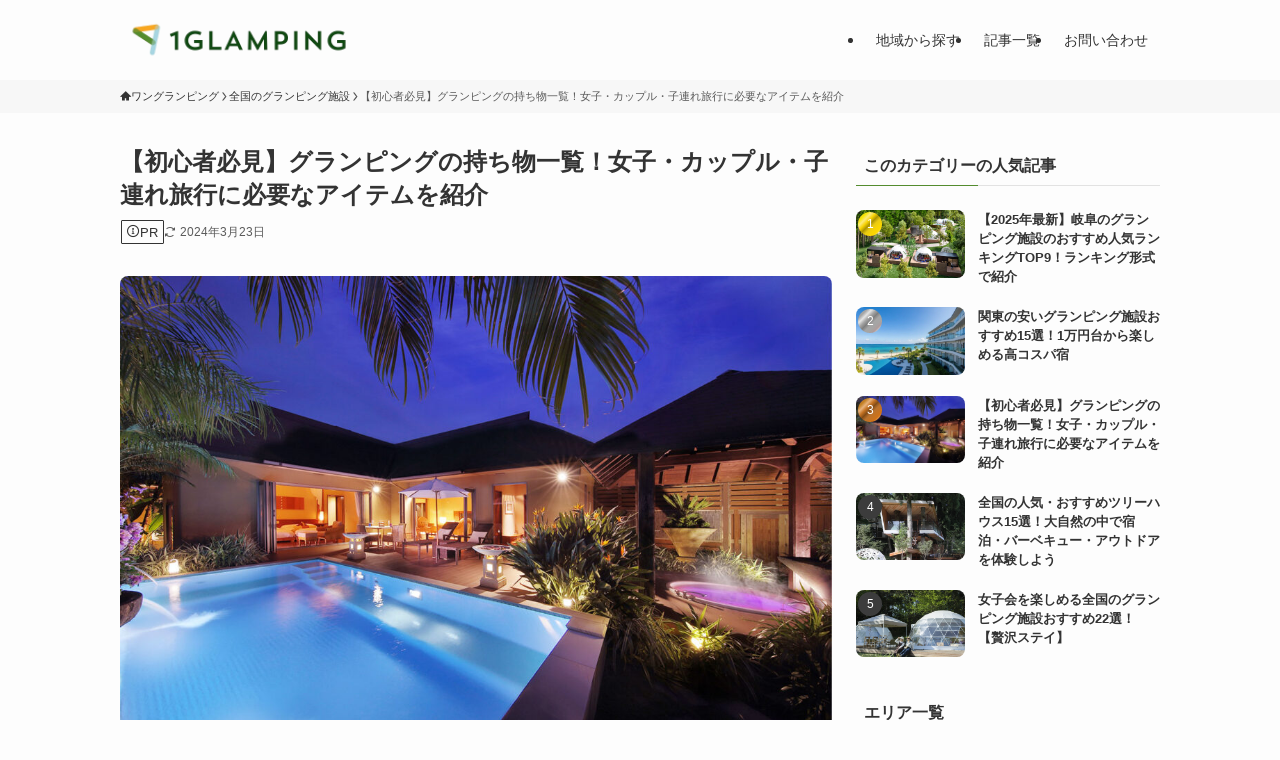

--- FILE ---
content_type: text/html; charset=UTF-8
request_url: https://magazine.1glamping.jp/36379/
body_size: 79192
content:
<!DOCTYPE html>
<html lang="ja" data-loaded="false" data-scrolled="false" data-spmenu="closed">
<head>
<meta charset="utf-8">
<meta name="format-detection" content="telephone=no">
<meta http-equiv="X-UA-Compatible" content="IE=edge">
<meta name="viewport" content="width=device-width, viewport-fit=cover">
<title>【初心者必見】グランピングの持ち物一覧！女子・カップル・子連れ旅行に必要なアイテムを紹介 | ワングランピング</title>
<meta name='robots' content='max-image-preview:large' />
<link rel="alternate" type="application/rss+xml" title="ワングランピング &raquo; フィード" href="https://magazine.1glamping.jp/feed/" />
<link rel="alternate" type="application/rss+xml" title="ワングランピング &raquo; コメントフィード" href="https://magazine.1glamping.jp/comments/feed/" />

<!-- SEO SIMPLE PACK 3.6.2 -->
<meta name="description" content="グランピングは、テントやキャンプ道具の準備をしなくても手軽にアウトドアが楽しめる、新しいスタイルとして知られています。 ただし、実際のところは、施設には何が備わっていて、何を持っていけば良いのか、初心者の方はもちろん、女性の方や子連れの方な">
<link rel="canonical" href="https://magazine.1glamping.jp/36379/">
<meta property="og:locale" content="ja_JP">
<meta property="og:type" content="article">
<meta property="og:image" content="https://magazine.1glamping.jp/wp-content/uploads/2023/10/ラ・松盧　外観.jpg">
<meta property="og:title" content="【初心者必見】グランピングの持ち物一覧！女子・カップル・子連れ旅行に必要なアイテムを紹介 | ワングランピング">
<meta property="og:description" content="グランピングは、テントやキャンプ道具の準備をしなくても手軽にアウトドアが楽しめる、新しいスタイルとして知られています。 ただし、実際のところは、施設には何が備わっていて、何を持っていけば良いのか、初心者の方はもちろん、女性の方や子連れの方な">
<meta property="og:url" content="https://magazine.1glamping.jp/36379/">
<meta property="og:site_name" content="ワングランピング">
<meta name="twitter:card" content="summary">
<!-- Google Analytics (gtag.js) -->
<script async src="https://www.googletagmanager.com/gtag/js?id=G-5R25QPP8D2"></script>
<script>
	window.dataLayer = window.dataLayer || [];
	function gtag(){dataLayer.push(arguments);}
	gtag("js", new Date());
	gtag("config", "G-5R25QPP8D2");
</script>
	<!-- / SEO SIMPLE PACK -->

<style id='wp-img-auto-sizes-contain-inline-css' type='text/css'>
img:is([sizes=auto i],[sizes^="auto," i]){contain-intrinsic-size:3000px 1500px}
/*# sourceURL=wp-img-auto-sizes-contain-inline-css */
</style>
<link rel='stylesheet' id='font-awesome-all-css' href='https://magazine.1glamping.jp/wp-content/themes/swell/assets/font-awesome/v6/css/all.min.css?ver=2.16.0' type='text/css' media='all' />
<style id='wp-block-library-inline-css' type='text/css'>
:root{--wp-block-synced-color:#7a00df;--wp-block-synced-color--rgb:122,0,223;--wp-bound-block-color:var(--wp-block-synced-color);--wp-editor-canvas-background:#ddd;--wp-admin-theme-color:#007cba;--wp-admin-theme-color--rgb:0,124,186;--wp-admin-theme-color-darker-10:#006ba1;--wp-admin-theme-color-darker-10--rgb:0,107,160.5;--wp-admin-theme-color-darker-20:#005a87;--wp-admin-theme-color-darker-20--rgb:0,90,135;--wp-admin-border-width-focus:2px}@media (min-resolution:192dpi){:root{--wp-admin-border-width-focus:1.5px}}.wp-element-button{cursor:pointer}:root .has-very-light-gray-background-color{background-color:#eee}:root .has-very-dark-gray-background-color{background-color:#313131}:root .has-very-light-gray-color{color:#eee}:root .has-very-dark-gray-color{color:#313131}:root .has-vivid-green-cyan-to-vivid-cyan-blue-gradient-background{background:linear-gradient(135deg,#00d084,#0693e3)}:root .has-purple-crush-gradient-background{background:linear-gradient(135deg,#34e2e4,#4721fb 50%,#ab1dfe)}:root .has-hazy-dawn-gradient-background{background:linear-gradient(135deg,#faaca8,#dad0ec)}:root .has-subdued-olive-gradient-background{background:linear-gradient(135deg,#fafae1,#67a671)}:root .has-atomic-cream-gradient-background{background:linear-gradient(135deg,#fdd79a,#004a59)}:root .has-nightshade-gradient-background{background:linear-gradient(135deg,#330968,#31cdcf)}:root .has-midnight-gradient-background{background:linear-gradient(135deg,#020381,#2874fc)}:root{--wp--preset--font-size--normal:16px;--wp--preset--font-size--huge:42px}.has-regular-font-size{font-size:1em}.has-larger-font-size{font-size:2.625em}.has-normal-font-size{font-size:var(--wp--preset--font-size--normal)}.has-huge-font-size{font-size:var(--wp--preset--font-size--huge)}.has-text-align-center{text-align:center}.has-text-align-left{text-align:left}.has-text-align-right{text-align:right}.has-fit-text{white-space:nowrap!important}#end-resizable-editor-section{display:none}.aligncenter{clear:both}.items-justified-left{justify-content:flex-start}.items-justified-center{justify-content:center}.items-justified-right{justify-content:flex-end}.items-justified-space-between{justify-content:space-between}.screen-reader-text{border:0;clip-path:inset(50%);height:1px;margin:-1px;overflow:hidden;padding:0;position:absolute;width:1px;word-wrap:normal!important}.screen-reader-text:focus{background-color:#ddd;clip-path:none;color:#444;display:block;font-size:1em;height:auto;left:5px;line-height:normal;padding:15px 23px 14px;text-decoration:none;top:5px;width:auto;z-index:100000}html :where(.has-border-color){border-style:solid}html :where([style*=border-top-color]){border-top-style:solid}html :where([style*=border-right-color]){border-right-style:solid}html :where([style*=border-bottom-color]){border-bottom-style:solid}html :where([style*=border-left-color]){border-left-style:solid}html :where([style*=border-width]){border-style:solid}html :where([style*=border-top-width]){border-top-style:solid}html :where([style*=border-right-width]){border-right-style:solid}html :where([style*=border-bottom-width]){border-bottom-style:solid}html :where([style*=border-left-width]){border-left-style:solid}html :where(img[class*=wp-image-]){height:auto;max-width:100%}:where(figure){margin:0 0 1em}html :where(.is-position-sticky){--wp-admin--admin-bar--position-offset:var(--wp-admin--admin-bar--height,0px)}@media screen and (max-width:600px){html :where(.is-position-sticky){--wp-admin--admin-bar--position-offset:0px}}

/*# sourceURL=wp-block-library-inline-css */
</style><style id='wp-block-heading-inline-css' type='text/css'>
h1:where(.wp-block-heading).has-background,h2:where(.wp-block-heading).has-background,h3:where(.wp-block-heading).has-background,h4:where(.wp-block-heading).has-background,h5:where(.wp-block-heading).has-background,h6:where(.wp-block-heading).has-background{padding:1.25em 2.375em}h1.has-text-align-left[style*=writing-mode]:where([style*=vertical-lr]),h1.has-text-align-right[style*=writing-mode]:where([style*=vertical-rl]),h2.has-text-align-left[style*=writing-mode]:where([style*=vertical-lr]),h2.has-text-align-right[style*=writing-mode]:where([style*=vertical-rl]),h3.has-text-align-left[style*=writing-mode]:where([style*=vertical-lr]),h3.has-text-align-right[style*=writing-mode]:where([style*=vertical-rl]),h4.has-text-align-left[style*=writing-mode]:where([style*=vertical-lr]),h4.has-text-align-right[style*=writing-mode]:where([style*=vertical-rl]),h5.has-text-align-left[style*=writing-mode]:where([style*=vertical-lr]),h5.has-text-align-right[style*=writing-mode]:where([style*=vertical-rl]),h6.has-text-align-left[style*=writing-mode]:where([style*=vertical-lr]),h6.has-text-align-right[style*=writing-mode]:where([style*=vertical-rl]){rotate:180deg}
/*# sourceURL=https://magazine.1glamping.jp/wp-includes/blocks/heading/style.min.css */
</style>
<style id='wp-block-image-inline-css' type='text/css'>
.wp-block-image>a,.wp-block-image>figure>a{display:inline-block}.wp-block-image img{box-sizing:border-box;height:auto;max-width:100%;vertical-align:bottom}@media not (prefers-reduced-motion){.wp-block-image img.hide{visibility:hidden}.wp-block-image img.show{animation:show-content-image .4s}}.wp-block-image[style*=border-radius] img,.wp-block-image[style*=border-radius]>a{border-radius:inherit}.wp-block-image.has-custom-border img{box-sizing:border-box}.wp-block-image.aligncenter{text-align:center}.wp-block-image.alignfull>a,.wp-block-image.alignwide>a{width:100%}.wp-block-image.alignfull img,.wp-block-image.alignwide img{height:auto;width:100%}.wp-block-image .aligncenter,.wp-block-image .alignleft,.wp-block-image .alignright,.wp-block-image.aligncenter,.wp-block-image.alignleft,.wp-block-image.alignright{display:table}.wp-block-image .aligncenter>figcaption,.wp-block-image .alignleft>figcaption,.wp-block-image .alignright>figcaption,.wp-block-image.aligncenter>figcaption,.wp-block-image.alignleft>figcaption,.wp-block-image.alignright>figcaption{caption-side:bottom;display:table-caption}.wp-block-image .alignleft{float:left;margin:.5em 1em .5em 0}.wp-block-image .alignright{float:right;margin:.5em 0 .5em 1em}.wp-block-image .aligncenter{margin-left:auto;margin-right:auto}.wp-block-image :where(figcaption){margin-bottom:1em;margin-top:.5em}.wp-block-image.is-style-circle-mask img{border-radius:9999px}@supports ((-webkit-mask-image:none) or (mask-image:none)) or (-webkit-mask-image:none){.wp-block-image.is-style-circle-mask img{border-radius:0;-webkit-mask-image:url('data:image/svg+xml;utf8,<svg viewBox="0 0 100 100" xmlns="http://www.w3.org/2000/svg"><circle cx="50" cy="50" r="50"/></svg>');mask-image:url('data:image/svg+xml;utf8,<svg viewBox="0 0 100 100" xmlns="http://www.w3.org/2000/svg"><circle cx="50" cy="50" r="50"/></svg>');mask-mode:alpha;-webkit-mask-position:center;mask-position:center;-webkit-mask-repeat:no-repeat;mask-repeat:no-repeat;-webkit-mask-size:contain;mask-size:contain}}:root :where(.wp-block-image.is-style-rounded img,.wp-block-image .is-style-rounded img){border-radius:9999px}.wp-block-image figure{margin:0}.wp-lightbox-container{display:flex;flex-direction:column;position:relative}.wp-lightbox-container img{cursor:zoom-in}.wp-lightbox-container img:hover+button{opacity:1}.wp-lightbox-container button{align-items:center;backdrop-filter:blur(16px) saturate(180%);background-color:#5a5a5a40;border:none;border-radius:4px;cursor:zoom-in;display:flex;height:20px;justify-content:center;opacity:0;padding:0;position:absolute;right:16px;text-align:center;top:16px;width:20px;z-index:100}@media not (prefers-reduced-motion){.wp-lightbox-container button{transition:opacity .2s ease}}.wp-lightbox-container button:focus-visible{outline:3px auto #5a5a5a40;outline:3px auto -webkit-focus-ring-color;outline-offset:3px}.wp-lightbox-container button:hover{cursor:pointer;opacity:1}.wp-lightbox-container button:focus{opacity:1}.wp-lightbox-container button:focus,.wp-lightbox-container button:hover,.wp-lightbox-container button:not(:hover):not(:active):not(.has-background){background-color:#5a5a5a40;border:none}.wp-lightbox-overlay{box-sizing:border-box;cursor:zoom-out;height:100vh;left:0;overflow:hidden;position:fixed;top:0;visibility:hidden;width:100%;z-index:100000}.wp-lightbox-overlay .close-button{align-items:center;cursor:pointer;display:flex;justify-content:center;min-height:40px;min-width:40px;padding:0;position:absolute;right:calc(env(safe-area-inset-right) + 16px);top:calc(env(safe-area-inset-top) + 16px);z-index:5000000}.wp-lightbox-overlay .close-button:focus,.wp-lightbox-overlay .close-button:hover,.wp-lightbox-overlay .close-button:not(:hover):not(:active):not(.has-background){background:none;border:none}.wp-lightbox-overlay .lightbox-image-container{height:var(--wp--lightbox-container-height);left:50%;overflow:hidden;position:absolute;top:50%;transform:translate(-50%,-50%);transform-origin:top left;width:var(--wp--lightbox-container-width);z-index:9999999999}.wp-lightbox-overlay .wp-block-image{align-items:center;box-sizing:border-box;display:flex;height:100%;justify-content:center;margin:0;position:relative;transform-origin:0 0;width:100%;z-index:3000000}.wp-lightbox-overlay .wp-block-image img{height:var(--wp--lightbox-image-height);min-height:var(--wp--lightbox-image-height);min-width:var(--wp--lightbox-image-width);width:var(--wp--lightbox-image-width)}.wp-lightbox-overlay .wp-block-image figcaption{display:none}.wp-lightbox-overlay button{background:none;border:none}.wp-lightbox-overlay .scrim{background-color:#fff;height:100%;opacity:.9;position:absolute;width:100%;z-index:2000000}.wp-lightbox-overlay.active{visibility:visible}@media not (prefers-reduced-motion){.wp-lightbox-overlay.active{animation:turn-on-visibility .25s both}.wp-lightbox-overlay.active img{animation:turn-on-visibility .35s both}.wp-lightbox-overlay.show-closing-animation:not(.active){animation:turn-off-visibility .35s both}.wp-lightbox-overlay.show-closing-animation:not(.active) img{animation:turn-off-visibility .25s both}.wp-lightbox-overlay.zoom.active{animation:none;opacity:1;visibility:visible}.wp-lightbox-overlay.zoom.active .lightbox-image-container{animation:lightbox-zoom-in .4s}.wp-lightbox-overlay.zoom.active .lightbox-image-container img{animation:none}.wp-lightbox-overlay.zoom.active .scrim{animation:turn-on-visibility .4s forwards}.wp-lightbox-overlay.zoom.show-closing-animation:not(.active){animation:none}.wp-lightbox-overlay.zoom.show-closing-animation:not(.active) .lightbox-image-container{animation:lightbox-zoom-out .4s}.wp-lightbox-overlay.zoom.show-closing-animation:not(.active) .lightbox-image-container img{animation:none}.wp-lightbox-overlay.zoom.show-closing-animation:not(.active) .scrim{animation:turn-off-visibility .4s forwards}}@keyframes show-content-image{0%{visibility:hidden}99%{visibility:hidden}to{visibility:visible}}@keyframes turn-on-visibility{0%{opacity:0}to{opacity:1}}@keyframes turn-off-visibility{0%{opacity:1;visibility:visible}99%{opacity:0;visibility:visible}to{opacity:0;visibility:hidden}}@keyframes lightbox-zoom-in{0%{transform:translate(calc((-100vw + var(--wp--lightbox-scrollbar-width))/2 + var(--wp--lightbox-initial-left-position)),calc(-50vh + var(--wp--lightbox-initial-top-position))) scale(var(--wp--lightbox-scale))}to{transform:translate(-50%,-50%) scale(1)}}@keyframes lightbox-zoom-out{0%{transform:translate(-50%,-50%) scale(1);visibility:visible}99%{visibility:visible}to{transform:translate(calc((-100vw + var(--wp--lightbox-scrollbar-width))/2 + var(--wp--lightbox-initial-left-position)),calc(-50vh + var(--wp--lightbox-initial-top-position))) scale(var(--wp--lightbox-scale));visibility:hidden}}
/*# sourceURL=https://magazine.1glamping.jp/wp-includes/blocks/image/style.min.css */
</style>
<style id='wp-block-list-inline-css' type='text/css'>
ol,ul{box-sizing:border-box}:root :where(.wp-block-list.has-background){padding:1.25em 2.375em}
/*# sourceURL=https://magazine.1glamping.jp/wp-includes/blocks/list/style.min.css */
</style>
<style id='wp-block-group-inline-css' type='text/css'>
.wp-block-group{box-sizing:border-box}:where(.wp-block-group.wp-block-group-is-layout-constrained){position:relative}
/*# sourceURL=https://magazine.1glamping.jp/wp-includes/blocks/group/style.min.css */
</style>
<style id='wp-block-paragraph-inline-css' type='text/css'>
.is-small-text{font-size:.875em}.is-regular-text{font-size:1em}.is-large-text{font-size:2.25em}.is-larger-text{font-size:3em}.has-drop-cap:not(:focus):first-letter{float:left;font-size:8.4em;font-style:normal;font-weight:100;line-height:.68;margin:.05em .1em 0 0;text-transform:uppercase}body.rtl .has-drop-cap:not(:focus):first-letter{float:none;margin-left:.1em}p.has-drop-cap.has-background{overflow:hidden}:root :where(p.has-background){padding:1.25em 2.375em}:where(p.has-text-color:not(.has-link-color)) a{color:inherit}p.has-text-align-left[style*="writing-mode:vertical-lr"],p.has-text-align-right[style*="writing-mode:vertical-rl"]{rotate:180deg}
/*# sourceURL=https://magazine.1glamping.jp/wp-includes/blocks/paragraph/style.min.css */
</style>
<style id='wp-block-table-inline-css' type='text/css'>
.wp-block-table{overflow-x:auto}.wp-block-table table{border-collapse:collapse;width:100%}.wp-block-table thead{border-bottom:3px solid}.wp-block-table tfoot{border-top:3px solid}.wp-block-table td,.wp-block-table th{border:1px solid;padding:.5em}.wp-block-table .has-fixed-layout{table-layout:fixed;width:100%}.wp-block-table .has-fixed-layout td,.wp-block-table .has-fixed-layout th{word-break:break-word}.wp-block-table.aligncenter,.wp-block-table.alignleft,.wp-block-table.alignright{display:table;width:auto}.wp-block-table.aligncenter td,.wp-block-table.aligncenter th,.wp-block-table.alignleft td,.wp-block-table.alignleft th,.wp-block-table.alignright td,.wp-block-table.alignright th{word-break:break-word}.wp-block-table .has-subtle-light-gray-background-color{background-color:#f3f4f5}.wp-block-table .has-subtle-pale-green-background-color{background-color:#e9fbe5}.wp-block-table .has-subtle-pale-blue-background-color{background-color:#e7f5fe}.wp-block-table .has-subtle-pale-pink-background-color{background-color:#fcf0ef}.wp-block-table.is-style-stripes{background-color:initial;border-collapse:inherit;border-spacing:0}.wp-block-table.is-style-stripes tbody tr:nth-child(odd){background-color:#f0f0f0}.wp-block-table.is-style-stripes.has-subtle-light-gray-background-color tbody tr:nth-child(odd){background-color:#f3f4f5}.wp-block-table.is-style-stripes.has-subtle-pale-green-background-color tbody tr:nth-child(odd){background-color:#e9fbe5}.wp-block-table.is-style-stripes.has-subtle-pale-blue-background-color tbody tr:nth-child(odd){background-color:#e7f5fe}.wp-block-table.is-style-stripes.has-subtle-pale-pink-background-color tbody tr:nth-child(odd){background-color:#fcf0ef}.wp-block-table.is-style-stripes td,.wp-block-table.is-style-stripes th{border-color:#0000}.wp-block-table.is-style-stripes{border-bottom:1px solid #f0f0f0}.wp-block-table .has-border-color td,.wp-block-table .has-border-color th,.wp-block-table .has-border-color tr,.wp-block-table .has-border-color>*{border-color:inherit}.wp-block-table table[style*=border-top-color] tr:first-child,.wp-block-table table[style*=border-top-color] tr:first-child td,.wp-block-table table[style*=border-top-color] tr:first-child th,.wp-block-table table[style*=border-top-color]>*,.wp-block-table table[style*=border-top-color]>* td,.wp-block-table table[style*=border-top-color]>* th{border-top-color:inherit}.wp-block-table table[style*=border-top-color] tr:not(:first-child){border-top-color:initial}.wp-block-table table[style*=border-right-color] td:last-child,.wp-block-table table[style*=border-right-color] th,.wp-block-table table[style*=border-right-color] tr,.wp-block-table table[style*=border-right-color]>*{border-right-color:inherit}.wp-block-table table[style*=border-bottom-color] tr:last-child,.wp-block-table table[style*=border-bottom-color] tr:last-child td,.wp-block-table table[style*=border-bottom-color] tr:last-child th,.wp-block-table table[style*=border-bottom-color]>*,.wp-block-table table[style*=border-bottom-color]>* td,.wp-block-table table[style*=border-bottom-color]>* th{border-bottom-color:inherit}.wp-block-table table[style*=border-bottom-color] tr:not(:last-child){border-bottom-color:initial}.wp-block-table table[style*=border-left-color] td:first-child,.wp-block-table table[style*=border-left-color] th,.wp-block-table table[style*=border-left-color] tr,.wp-block-table table[style*=border-left-color]>*{border-left-color:inherit}.wp-block-table table[style*=border-style] td,.wp-block-table table[style*=border-style] th,.wp-block-table table[style*=border-style] tr,.wp-block-table table[style*=border-style]>*{border-style:inherit}.wp-block-table table[style*=border-width] td,.wp-block-table table[style*=border-width] th,.wp-block-table table[style*=border-width] tr,.wp-block-table table[style*=border-width]>*{border-style:inherit;border-width:inherit}
/*# sourceURL=https://magazine.1glamping.jp/wp-includes/blocks/table/style.min.css */
</style>
<style id='global-styles-inline-css' type='text/css'>
:root{--wp--preset--aspect-ratio--square: 1;--wp--preset--aspect-ratio--4-3: 4/3;--wp--preset--aspect-ratio--3-4: 3/4;--wp--preset--aspect-ratio--3-2: 3/2;--wp--preset--aspect-ratio--2-3: 2/3;--wp--preset--aspect-ratio--16-9: 16/9;--wp--preset--aspect-ratio--9-16: 9/16;--wp--preset--color--black: #000;--wp--preset--color--cyan-bluish-gray: #abb8c3;--wp--preset--color--white: #fff;--wp--preset--color--pale-pink: #f78da7;--wp--preset--color--vivid-red: #cf2e2e;--wp--preset--color--luminous-vivid-orange: #ff6900;--wp--preset--color--luminous-vivid-amber: #fcb900;--wp--preset--color--light-green-cyan: #7bdcb5;--wp--preset--color--vivid-green-cyan: #00d084;--wp--preset--color--pale-cyan-blue: #8ed1fc;--wp--preset--color--vivid-cyan-blue: #0693e3;--wp--preset--color--vivid-purple: #9b51e0;--wp--preset--color--swl-main: var(--color_main);--wp--preset--color--swl-main-thin: var(--color_main_thin);--wp--preset--color--swl-gray: var(--color_gray);--wp--preset--color--swl-deep-01: var(--color_deep01);--wp--preset--color--swl-deep-02: var(--color_deep02);--wp--preset--color--swl-deep-03: var(--color_deep03);--wp--preset--color--swl-deep-04: var(--color_deep04);--wp--preset--color--swl-pale-01: var(--color_pale01);--wp--preset--color--swl-pale-02: var(--color_pale02);--wp--preset--color--swl-pale-03: var(--color_pale03);--wp--preset--color--swl-pale-04: var(--color_pale04);--wp--preset--gradient--vivid-cyan-blue-to-vivid-purple: linear-gradient(135deg,rgb(6,147,227) 0%,rgb(155,81,224) 100%);--wp--preset--gradient--light-green-cyan-to-vivid-green-cyan: linear-gradient(135deg,rgb(122,220,180) 0%,rgb(0,208,130) 100%);--wp--preset--gradient--luminous-vivid-amber-to-luminous-vivid-orange: linear-gradient(135deg,rgb(252,185,0) 0%,rgb(255,105,0) 100%);--wp--preset--gradient--luminous-vivid-orange-to-vivid-red: linear-gradient(135deg,rgb(255,105,0) 0%,rgb(207,46,46) 100%);--wp--preset--gradient--very-light-gray-to-cyan-bluish-gray: linear-gradient(135deg,rgb(238,238,238) 0%,rgb(169,184,195) 100%);--wp--preset--gradient--cool-to-warm-spectrum: linear-gradient(135deg,rgb(74,234,220) 0%,rgb(151,120,209) 20%,rgb(207,42,186) 40%,rgb(238,44,130) 60%,rgb(251,105,98) 80%,rgb(254,248,76) 100%);--wp--preset--gradient--blush-light-purple: linear-gradient(135deg,rgb(255,206,236) 0%,rgb(152,150,240) 100%);--wp--preset--gradient--blush-bordeaux: linear-gradient(135deg,rgb(254,205,165) 0%,rgb(254,45,45) 50%,rgb(107,0,62) 100%);--wp--preset--gradient--luminous-dusk: linear-gradient(135deg,rgb(255,203,112) 0%,rgb(199,81,192) 50%,rgb(65,88,208) 100%);--wp--preset--gradient--pale-ocean: linear-gradient(135deg,rgb(255,245,203) 0%,rgb(182,227,212) 50%,rgb(51,167,181) 100%);--wp--preset--gradient--electric-grass: linear-gradient(135deg,rgb(202,248,128) 0%,rgb(113,206,126) 100%);--wp--preset--gradient--midnight: linear-gradient(135deg,rgb(2,3,129) 0%,rgb(40,116,252) 100%);--wp--preset--font-size--small: 0.9em;--wp--preset--font-size--medium: 1.1em;--wp--preset--font-size--large: 1.25em;--wp--preset--font-size--x-large: 42px;--wp--preset--font-size--xs: 0.75em;--wp--preset--font-size--huge: 1.6em;--wp--preset--spacing--20: 0.44rem;--wp--preset--spacing--30: 0.67rem;--wp--preset--spacing--40: 1rem;--wp--preset--spacing--50: 1.5rem;--wp--preset--spacing--60: 2.25rem;--wp--preset--spacing--70: 3.38rem;--wp--preset--spacing--80: 5.06rem;--wp--preset--shadow--natural: 6px 6px 9px rgba(0, 0, 0, 0.2);--wp--preset--shadow--deep: 12px 12px 50px rgba(0, 0, 0, 0.4);--wp--preset--shadow--sharp: 6px 6px 0px rgba(0, 0, 0, 0.2);--wp--preset--shadow--outlined: 6px 6px 0px -3px rgb(255, 255, 255), 6px 6px rgb(0, 0, 0);--wp--preset--shadow--crisp: 6px 6px 0px rgb(0, 0, 0);}:where(.is-layout-flex){gap: 0.5em;}:where(.is-layout-grid){gap: 0.5em;}body .is-layout-flex{display: flex;}.is-layout-flex{flex-wrap: wrap;align-items: center;}.is-layout-flex > :is(*, div){margin: 0;}body .is-layout-grid{display: grid;}.is-layout-grid > :is(*, div){margin: 0;}:where(.wp-block-columns.is-layout-flex){gap: 2em;}:where(.wp-block-columns.is-layout-grid){gap: 2em;}:where(.wp-block-post-template.is-layout-flex){gap: 1.25em;}:where(.wp-block-post-template.is-layout-grid){gap: 1.25em;}.has-black-color{color: var(--wp--preset--color--black) !important;}.has-cyan-bluish-gray-color{color: var(--wp--preset--color--cyan-bluish-gray) !important;}.has-white-color{color: var(--wp--preset--color--white) !important;}.has-pale-pink-color{color: var(--wp--preset--color--pale-pink) !important;}.has-vivid-red-color{color: var(--wp--preset--color--vivid-red) !important;}.has-luminous-vivid-orange-color{color: var(--wp--preset--color--luminous-vivid-orange) !important;}.has-luminous-vivid-amber-color{color: var(--wp--preset--color--luminous-vivid-amber) !important;}.has-light-green-cyan-color{color: var(--wp--preset--color--light-green-cyan) !important;}.has-vivid-green-cyan-color{color: var(--wp--preset--color--vivid-green-cyan) !important;}.has-pale-cyan-blue-color{color: var(--wp--preset--color--pale-cyan-blue) !important;}.has-vivid-cyan-blue-color{color: var(--wp--preset--color--vivid-cyan-blue) !important;}.has-vivid-purple-color{color: var(--wp--preset--color--vivid-purple) !important;}.has-black-background-color{background-color: var(--wp--preset--color--black) !important;}.has-cyan-bluish-gray-background-color{background-color: var(--wp--preset--color--cyan-bluish-gray) !important;}.has-white-background-color{background-color: var(--wp--preset--color--white) !important;}.has-pale-pink-background-color{background-color: var(--wp--preset--color--pale-pink) !important;}.has-vivid-red-background-color{background-color: var(--wp--preset--color--vivid-red) !important;}.has-luminous-vivid-orange-background-color{background-color: var(--wp--preset--color--luminous-vivid-orange) !important;}.has-luminous-vivid-amber-background-color{background-color: var(--wp--preset--color--luminous-vivid-amber) !important;}.has-light-green-cyan-background-color{background-color: var(--wp--preset--color--light-green-cyan) !important;}.has-vivid-green-cyan-background-color{background-color: var(--wp--preset--color--vivid-green-cyan) !important;}.has-pale-cyan-blue-background-color{background-color: var(--wp--preset--color--pale-cyan-blue) !important;}.has-vivid-cyan-blue-background-color{background-color: var(--wp--preset--color--vivid-cyan-blue) !important;}.has-vivid-purple-background-color{background-color: var(--wp--preset--color--vivid-purple) !important;}.has-black-border-color{border-color: var(--wp--preset--color--black) !important;}.has-cyan-bluish-gray-border-color{border-color: var(--wp--preset--color--cyan-bluish-gray) !important;}.has-white-border-color{border-color: var(--wp--preset--color--white) !important;}.has-pale-pink-border-color{border-color: var(--wp--preset--color--pale-pink) !important;}.has-vivid-red-border-color{border-color: var(--wp--preset--color--vivid-red) !important;}.has-luminous-vivid-orange-border-color{border-color: var(--wp--preset--color--luminous-vivid-orange) !important;}.has-luminous-vivid-amber-border-color{border-color: var(--wp--preset--color--luminous-vivid-amber) !important;}.has-light-green-cyan-border-color{border-color: var(--wp--preset--color--light-green-cyan) !important;}.has-vivid-green-cyan-border-color{border-color: var(--wp--preset--color--vivid-green-cyan) !important;}.has-pale-cyan-blue-border-color{border-color: var(--wp--preset--color--pale-cyan-blue) !important;}.has-vivid-cyan-blue-border-color{border-color: var(--wp--preset--color--vivid-cyan-blue) !important;}.has-vivid-purple-border-color{border-color: var(--wp--preset--color--vivid-purple) !important;}.has-vivid-cyan-blue-to-vivid-purple-gradient-background{background: var(--wp--preset--gradient--vivid-cyan-blue-to-vivid-purple) !important;}.has-light-green-cyan-to-vivid-green-cyan-gradient-background{background: var(--wp--preset--gradient--light-green-cyan-to-vivid-green-cyan) !important;}.has-luminous-vivid-amber-to-luminous-vivid-orange-gradient-background{background: var(--wp--preset--gradient--luminous-vivid-amber-to-luminous-vivid-orange) !important;}.has-luminous-vivid-orange-to-vivid-red-gradient-background{background: var(--wp--preset--gradient--luminous-vivid-orange-to-vivid-red) !important;}.has-very-light-gray-to-cyan-bluish-gray-gradient-background{background: var(--wp--preset--gradient--very-light-gray-to-cyan-bluish-gray) !important;}.has-cool-to-warm-spectrum-gradient-background{background: var(--wp--preset--gradient--cool-to-warm-spectrum) !important;}.has-blush-light-purple-gradient-background{background: var(--wp--preset--gradient--blush-light-purple) !important;}.has-blush-bordeaux-gradient-background{background: var(--wp--preset--gradient--blush-bordeaux) !important;}.has-luminous-dusk-gradient-background{background: var(--wp--preset--gradient--luminous-dusk) !important;}.has-pale-ocean-gradient-background{background: var(--wp--preset--gradient--pale-ocean) !important;}.has-electric-grass-gradient-background{background: var(--wp--preset--gradient--electric-grass) !important;}.has-midnight-gradient-background{background: var(--wp--preset--gradient--midnight) !important;}.has-small-font-size{font-size: var(--wp--preset--font-size--small) !important;}.has-medium-font-size{font-size: var(--wp--preset--font-size--medium) !important;}.has-large-font-size{font-size: var(--wp--preset--font-size--large) !important;}.has-x-large-font-size{font-size: var(--wp--preset--font-size--x-large) !important;}
/*# sourceURL=global-styles-inline-css */
</style>

<link rel='stylesheet' id='swell-icons-css' href='https://magazine.1glamping.jp/wp-content/themes/swell/build/css/swell-icons.css?ver=2.16.0' type='text/css' media='all' />
<style id='main_style-inline-css' type='text/css'>
.c-infoBar__btn,.is-style-btn_shiny a{overflow:hidden;position:relative;transition:opacity .25s,-webkit-transform .25s;transition:opacity .25s,transform .25s;transition:opacity .25s,transform .25s,-webkit-transform .25s;z-index:0}.c-infoBar__btn:before,.is-style-btn_shiny a:before{background-image:linear-gradient(90deg,hsla(0,0%,100%,0),hsla(0,0%,100%,.6) 80%,hsla(0,0%,100%,0));content:"";height:200px;left:-120px;position:absolute;top:50%;-webkit-transform:translateY(-50%) rotate(25deg);transform:translateY(-50%) rotate(25deg);width:80px}.c-infoBar__btn:after,.is-style-btn_shiny a:after{-webkit-animation-duration:3s;animation-duration:3s;-webkit-animation-iteration-count:infinite;animation-iteration-count:infinite;-webkit-animation-name:shiny_btn;animation-name:shiny_btn;-webkit-animation-timing-function:ease-in-out;animation-timing-function:ease-in-out;background-image:linear-gradient(100deg,hsla(0,0%,100%,0),#fff);content:"";height:100%;left:-100px;position:absolute;top:0;width:50px}.c-infoBar__btn:hover,.is-style-btn_shiny a:hover{-webkit-transform:translateY(2px);transform:translateY(2px)}.c-infoBar__btn:hover:before,.is-style-btn_shiny a:hover:before{left:110%;transition:.25s ease-in-out}.c-infoBar__btn:hover:after,.is-style-btn_shiny a:hover:after{-webkit-animation:none;animation:none}#fix_bottom_menu:before,.c-infoBar:before,.c-mvBtn__btn:before,.l-fixHeader:before,.p-spMenu__inner:before,[data-type=type1] .p-blogCard__inner:before{content:"";height:100%;left:0;position:absolute;top:0;width:100%;z-index:0}.wp-block-image.is-style-shadow img,.wp-block-video.is-style-shadow video,img.shadow{box-shadow:0 2px 8px rgba(0,0,0,.1),0 4px 8px -4px rgba(0,0,0,.2)}.w-pageTop,.w-singleBottom,.w-singleTop{margin:2em 0}.c-categoryList:before,.c-tagList:before,.c-taxList:before,code.dir_name:before,code.file_name:before{-webkit-font-smoothing:antialiased;-moz-osx-font-smoothing:grayscale;font-family:icomoon!important;font-style:normal;font-variant:normal;font-weight:400;line-height:1;text-transform:none}.c-categoryList__separation:after,.p-breadcrumb__item:after{background-color:currentcolor;-webkit-clip-path:polygon(45% 9%,75% 51%,45% 90%,30% 90%,60% 50%,30% 10%);clip-path:polygon(45% 9%,75% 51%,45% 90%,30% 90%,60% 50%,30% 10%);content:"";display:block;height:10px;margin:0;opacity:.8;width:10px}@-webkit-keyframes flash{0%{opacity:.6}to{opacity:1}}@keyframes flash{0%{opacity:.6}to{opacity:1}}@-webkit-keyframes FadeIn{to{opacity:1}}@keyframes FadeIn{to{opacity:1}}@-webkit-keyframes FadeInFromX{to{opacity:1;-webkit-transform:translateX(0);transform:translateX(0)}}@keyframes FadeInFromX{to{opacity:1;-webkit-transform:translateX(0);transform:translateX(0)}}@-webkit-keyframes FadeInFromY{to{opacity:1;-webkit-transform:translateY(0);transform:translateY(0)}}@keyframes FadeInFromY{to{opacity:1;-webkit-transform:translateY(0);transform:translateY(0)}}@-webkit-keyframes flowing_text{to{-webkit-transform:translateX(-100%);transform:translateX(-100%)}}@keyframes flowing_text{to{-webkit-transform:translateX(-100%);transform:translateX(-100%)}}@-webkit-keyframes shiny_btn{0%{opacity:0;-webkit-transform:scale(0) rotate(25deg);transform:scale(0) rotate(25deg)}84%{opacity:0;-webkit-transform:scale(0) rotate(25deg);transform:scale(0) rotate(25deg)}85%{opacity:.9;-webkit-transform:scale(1) rotate(25deg);transform:scale(1) rotate(25deg)}to{opacity:0;-webkit-transform:scale(50) rotate(25deg);transform:scale(50) rotate(25deg)}}@keyframes shiny_btn{0%{opacity:0;-webkit-transform:scale(0) rotate(25deg);transform:scale(0) rotate(25deg)}84%{opacity:0;-webkit-transform:scale(0) rotate(25deg);transform:scale(0) rotate(25deg)}85%{opacity:.9;-webkit-transform:scale(1) rotate(25deg);transform:scale(1) rotate(25deg)}to{opacity:0;-webkit-transform:scale(50) rotate(25deg);transform:scale(50) rotate(25deg)}}@-webkit-keyframes leftToRight{0%{-webkit-transform:scale(1.1) translateX(-1%);transform:scale(1.1) translateX(-1%)}to{-webkit-transform:scale(1.1) translateX(1%);transform:scale(1.1) translateX(1%)}}@keyframes leftToRight{0%{-webkit-transform:scale(1.1) translateX(-1%);transform:scale(1.1) translateX(-1%)}to{-webkit-transform:scale(1.1) translateX(1%);transform:scale(1.1) translateX(1%)}}@-webkit-keyframes zoomUp{0%{-webkit-transform:scale(1);transform:scale(1)}to{-webkit-transform:scale(1.1);transform:scale(1.1)}}@keyframes zoomUp{0%{-webkit-transform:scale(1);transform:scale(1)}to{-webkit-transform:scale(1.1);transform:scale(1.1)}}@-webkit-keyframes FloatVertical{0%{-webkit-transform:translate3d(0,4px,0);transform:translate3d(0,4px,0)}50%{-webkit-transform:translate3d(0,-4px,0);transform:translate3d(0,-4px,0)}to{-webkit-transform:translate3d(0,4px,0);transform:translate3d(0,4px,0)}}@keyframes FloatVertical{0%{-webkit-transform:translate3d(0,4px,0);transform:translate3d(0,4px,0)}50%{-webkit-transform:translate3d(0,-4px,0);transform:translate3d(0,-4px,0)}to{-webkit-transform:translate3d(0,4px,0);transform:translate3d(0,4px,0)}}@-webkit-keyframes FloatHorizontal{0%{-webkit-transform:translate3d(4px,0,0);transform:translate3d(4px,0,0)}50%{-webkit-transform:translate3d(-4px,0,0);transform:translate3d(-4px,0,0)}to{-webkit-transform:translate3d(4px,0,0);transform:translate3d(4px,0,0)}}@keyframes FloatHorizontal{0%{-webkit-transform:translate3d(4px,0,0);transform:translate3d(4px,0,0)}50%{-webkit-transform:translate3d(-4px,0,0);transform:translate3d(-4px,0,0)}to{-webkit-transform:translate3d(4px,0,0);transform:translate3d(4px,0,0)}}:root{--color_border:hsla(0,0%,78%,.5);--color_gray:hsla(0,0%,78%,.15);--swl-color_hov_gray:rgba(3,2,2,.05);--swl-color_shadow:rgba(0,0,0,.12);--swl-fz--root:3.6vw;--swl-fz--side:var(--swl-fz--root);--swl-block-margin:2em;--swl-sidebar_width:280px;--swl-sidebar_margin:24px;--swl-pad_post_content:0px;--swl-pad_container:4vw;--swl-h2-margin--x:-2vw;--swl-box_shadow:0 2px 4px rgba(0,0,0,.05),0 4px 4px -4px rgba(0,0,0,.1);--swl-img_shadow:0 2px 8px rgba(0,0,0,.1),0 4px 8px -4px rgba(0,0,0,.2);--swl-btn_shadow:0 2px 2px rgba(0,0,0,.1),0 4px 8px -4px rgba(0,0,0,.2);--swl-text_color--black:#333;--swl-text_color--white:#fff;--swl-fz--xs:.75em;--swl-fz--small:.9em;--swl-fz--normal:1rem;--swl-fz--medium:1.1em;--swl-fz--large:1.25em;--swl-fz--huge:1.6em;--swl-list-padding--left:1.5em;--swl-list-padding--has_bg:1em 1em 1em 1.75em}html{font-size:var(--swl-fz--root)}.c-plainBtn{-webkit-appearance:none;-o-appearance:none;appearance:none;background-color:transparent;border:none;box-shadow:none}*,.c-plainBtn{margin:0;padding:0}*{box-sizing:border-box;font-family:inherit;font-size:inherit;line-height:inherit}:after,:before{box-sizing:inherit;text-decoration:inherit;vertical-align:inherit}b,strong{font-weight:700}sub,sup{font-size:smaller}ruby>rt{font-size:50%}main{display:block}:where(ol:not([type])),:where(ul:not([type])){list-style:none}blockquote,q{quotes:none}blockquote:after,blockquote:before,q:after,q:before{content:none}table{border-collapse:collapse;border-spacing:0}td,th{word-break:break-all}img{border-style:none;height:auto;max-width:100%}video{outline:none}code,pre{-moz-tab-size:4;-o-tab-size:4;tab-size:4}svg:not([fill]){fill:currentcolor}[hidden]{display:none}button,input,optgroup,select,textarea{font-family:inherit;font-size:inherit;line-height:inherit}button,input{overflow:visible}button,select{text-transform:none}[type=button],[type=reset],[type=submit],button{-webkit-appearance:button;cursor:pointer;display:inline-block}[role=button]{cursor:pointer}fieldset{padding:.35em .75em .625em}legend{box-sizing:border-box;color:inherit;display:table;max-width:100%;padding:0;white-space:normal}button,input,select,textarea{background-color:#f7f7f7;border:1px solid hsla(0,0%,78%,.5);border-radius:0;color:#333;padding:.25em .5em}[type=color]{padding:0}[type=range]{vertical-align:middle}[aria-busy=true]{cursor:progress}[aria-controls]{cursor:pointer}[aria-disabled]{cursor:default}html{letter-spacing:var(--swl-letter_spacing,normal)}body{word-wrap:break-word;-webkit-text-size-adjust:100%;background-color:var(--color_bg);color:var(--color_text);font-family:var(--swl-font_family);font-size:1rem;font-weight:var(--swl-font_weight);line-height:1.6;max-width:100%;min-width:100%;overflow-wrap:break-word;overflow-x:clip;position:relative}a{color:var(--color_link)}.swl-inline-color{--color_link:currentcolor}#lp-content .post_content,#main_content .post_content{font-size:var(--swl-fz--content,16px)}[data-spmenu=opened] #wpadminbar{z-index:1}#fix_bottom_menu{bottom:-60px;display:none;left:0;position:fixed}[data-spmenu=opened] body>.adsbygoogle{top:-140px!important}.-index-off .widget_swell_index,.-index-off [data-onclick=toggleIndex]{display:none}.-index-off .widget_swell_index+.c-widget{margin-top:0!important}.l-article{max-width:var(--article_size);padding-left:0;padding-right:0}.-sidebar-off .l-article,.lp-content .l-article{margin-left:auto;margin-right:auto}#body_wrap{max-width:100%;overflow-x:clip;position:relative;z-index:1}#body_wrap.-bg-fix{z-index:1}#body_wrap.-bg-fix:before{content:"";height:100%;left:0;position:fixed;top:0;width:100%;z-index:-1}.admin-bar{--swl-adminbarH:var(--wp-admin--admin-bar--height,32px)}.l-container{margin-left:auto;margin-right:auto;max-width:calc(var(--container_size, 0px) + var(--swl-pad_container, 0px)*2);padding-left:var(--swl-pad_container,0);padding-right:var(--swl-pad_container,0)}.l-content{margin:0 auto 6em;padding-top:2em;position:relative;z-index:1}.l-fixHeader{left:0;margin-top:var(--swl-adminbarH,0);opacity:0;position:fixed;top:0;-webkit-transform:translateY(calc(var(--swl-fix_headerH, 100px)*-1));transform:translateY(calc(var(--swl-fix_headerH, 100px)*-1));visibility:hidden;width:100%;z-index:101}.l-fixHeader[data-ready]{transition:all .5s}.l-fixHeader:before{background:var(--color_header_bg);display:block}.c-smallNavTitle{color:inherit;font-size:10px;line-height:1;opacity:.6}.sub-menu .c-smallNavTitle{display:none}.c-gnav{display:flex;height:100%;text-align:center}.c-gnav a{text-decoration:none}.c-gnav .ttl{color:inherit;line-height:1;position:relative;z-index:1}.c-gnav>.menu-item{height:100%;position:relative}.c-gnav>.menu-item:hover>.sub-menu{opacity:1;visibility:visible}.c-gnav>.menu-item>a{color:inherit;display:flex;flex-direction:column;height:100%;justify-content:center;padding:0 12px;position:relative;white-space:nowrap}.c-gnav>.menu-item>a .ttl{display:block;font-size:14px}.c-gnav>.menu-item>a:after{bottom:0;content:"";display:block;left:0;position:absolute;transition:width .25s,height .25s,-webkit-transform .25s;transition:transform .25s,width .25s,height .25s;transition:transform .25s,width .25s,height .25s,-webkit-transform .25s}.c-gnav>.menu-item>a .c-submenuToggleBtn{display:none}.c-gnav>.menu-item>.sub-menu{left:50%;top:100%;-webkit-transform:translateX(-50%);transform:translateX(-50%)}.c-gnav .sub-menu{box-shadow:0 2px 4px rgba(0,0,0,.1);opacity:0;position:absolute;text-align:left;transition:opacity .25s,visibility .25s;visibility:hidden;width:15em;z-index:1}.c-gnav .sub-menu li{position:relative}.c-gnav .sub-menu .ttl{font-size:.9em;left:0;position:relative;transition:left .25s}.c-gnav .sub-menu a{color:inherit;display:block;padding:.5em .75em;position:relative}.c-gnav .sub-menu a:hover{background-color:var(--swl-color_hov_gray)}.c-gnav__sBtn{color:inherit;display:flex;flex-direction:column;height:100%;justify-content:center;padding:0 12px;width:auto}.c-gnav__sBtn .icon-search{font-size:20px}.l-header{background:var(--color_header_bg);left:0;top:0;z-index:100}.l-header,.l-header__inner{position:relative;width:100%}.l-header__inner{color:var(--color_header_text);z-index:1}.l-header__inner .c-catchphrase{letter-spacing:var(--swl-letter_spacing,.2px)}.l-header__logo{line-height:1}.c-headLogo.-txt{align-items:center;display:flex}.c-headLogo__link{display:block;text-decoration:none}.-img .c-headLogo__link{height:100%}.-txt .c-headLogo__link{color:inherit;display:block;font-size:5vw;font-weight:700}.c-headLogo__img{height:100%;-o-object-fit:contain;object-fit:contain;width:auto}.w-header{align-items:center;display:flex}.l-header__customBtn,.l-header__menuBtn{height:var(--logo_size_sp);line-height:1.25;text-align:center;width:var(--logo_size_sp)}.l-mainContent{position:static!important;width:100%}.-sidebar-on .l-mainContent{max-width:100%}.l-mainContent__inner>:first-child,.l-parent>:first-child,.post_content>:first-child{margin-top:0!important}.l-mainContent__inner>:last-child,.l-parent>:last-child,.post_content>:last-child{margin-bottom:0!important}.l-scrollObserver{display:block;height:1px;left:0;pointer-events:none;position:absolute;top:100px;visibility:hidden;width:100%;z-index:1000}#sidebar{font-size:var(--swl-fz--side);position:relative}.c-blogLink{--the-ison-size:1em;align-items:center;display:flex;gap:.5em;line-height:1.5;text-decoration:none}.c-blogLink__icon{flex:0 0 auto;text-decoration:none}.c-blogLink__icon .__svg{height:var(--the-ison-size);width:var(--the-ison-size)}.c-blogLink[data-style=text]{--the-ison-size:.9em}.c-blogLink[data-style=text] .c-blogLink__icon{border:1px solid;border-radius:50%;display:inline-flex;flex:0 0 auto;padding:4px}.c-blogLink[data-style=text] .c-blogLink__text{text-decoration:underline}.c-blogLink[data-style=slim]{--the-ison-size:1.2em;align-items:stretch;border-radius:6px;box-shadow:0 1px 3px 1px rgba(0,0,0,.1);color:inherit;gap:0;overflow:hidden}.c-blogLink[data-style=slim] .c-blogLink__icon{align-items:center;background-color:#e6e9ea;border:2px solid #fff;border-radius:inherit;color:#34383f;display:flex;justify-content:center;transition:color .25s,background-color .25s;width:3.25em}.c-blogLink[data-style=slim] .c-blogLink__text{padding:1em .75em}.c-blogLink[data-style=slim]:hover .c-blogLink__icon{background-color:#34383f;color:#fff}.c-listMenu.c-listMenu li{margin:0;position:relative}.c-listMenu a{border-bottom:1px solid var(--color_border);color:inherit;display:block;line-height:1.4;position:relative;text-decoration:none}.c-listMenu a:hover{background-color:var(--swl-color_hov_gray)}.c-taxList:before{content:"\e92f"}.c-categoryList{color:var(--color_main)}.c-categoryList:before{content:"\e92f"}.c-tagList:before{color:inherit;content:"\e935"}.c-categoryList__link,.c-tagList__link,.c-taxList__link{border-radius:1px;display:block;line-height:1;padding:4px .5em;text-decoration:none}.c-tagList__link{background:#f7f7f7;color:#333}.c-categoryList__link{background-color:var(--color_main);color:#fff}.c-taxList__link{background:#f7f7f7;color:#333}.l-mainContent .c-categoryList__link.-current{background:none;box-shadow:inset 0 0 0 1px currentcolor;color:inherit}.l-topTitleArea .c-categoryList__link.-current{border:none;padding:0}.c-categoryList__separation{display:block;line-height:1;margin-right:.25em}.c-filterLayer:after,.c-filterLayer:before,.c-filterLayer__img{height:100%;left:0;position:absolute;top:0;width:100%}.c-filterLayer{z-index:0}.c-filterLayer:before{z-index:1}.c-filterLayer:after{display:block;z-index:2}.c-filterLayer.-texture-dot:after{background-color:rgba(0,0,0,.1);background-image:url([data-uri]);background-size:2px;content:"";opacity:.5}.c-filterLayer.-texture-brushed:after{background-image:url(https://magazine.1glamping.jp/wp-content/themes/swell/assets//img/texture/white-brushed.png);content:"";opacity:.5}.c-filterLayer__img{z-index:0}.-filter-blur>.c-filterLayer__img{-webkit-filter:blur(4px);filter:blur(4px);height:calc(100% + 8px);left:-4px;top:-4px;width:calc(100% + 8px)}.-filter-glay>.c-filterLayer__img{-webkit-filter:grayscale(60%);filter:grayscale(60%)}.c-fixBtn{align-items:center;background:#fff;border:1px solid var(--color_main);border-radius:var(--swl-radius--8,0);box-shadow:var(--swl-box_shadow);color:var(--color_main);cursor:pointer;display:flex;flex-direction:column;height:52px;justify-content:center;letter-spacing:normal;line-height:1;opacity:.75;overflow:hidden;text-align:center;transition:all .25s;width:52px}.c-fixBtn+.c-fixBtn{margin-top:16px}.c-fixBtn__icon{display:block;font-size:20px}.c-fixBtn__label{-webkit-font-feature-settings:"palt";font-feature-settings:"palt";display:block;font-size:10px;-webkit-transform:scale(.9);transform:scale(.9)}#fix_tocbtn .c-fixBtn__label{margin-top:2px}#pagetop .c-fixBtn__label{margin-top:-8px}#pagetop[data-has-text="1"] .c-fixBtn__icon{-webkit-transform:translateY(-6px);transform:translateY(-6px)}.c-iconBtn{align-content:center;align-items:center;color:inherit;display:inline-flex;flex-wrap:wrap;height:100%;justify-content:center;text-decoration:none;width:100%}.c-iconBtn .-menuBtn{z-index:1}.c-iconBtn__icon{display:block;font-size:24px}.p-spMenu__closeBtn .c-iconBtn__icon{font-size:20px}.c-iconBtn__icon:before{display:block}.c-iconBtn__label{display:block;font-size:10px;-webkit-transform:scale(.9);transform:scale(.9);width:100%}.c-iconList{display:flex;flex-wrap:wrap}.widget_swell_prof_widget .c-iconList,.widget_swell_sns_links .c-iconList{justify-content:center}.l-footer__foot .c-iconList{justify-content:center;margin-bottom:8px}.c-iconList__link{box-sizing:content-box;color:inherit;height:1em;margin:0 3px;padding:2px;text-align:center;text-decoration:none;width:1em}.c-iconList__icon,.c-iconList__link{display:block;line-height:1}.c-iconList__icon:before{color:inherit}.is-style-circle .c-iconList__link{border:1px solid;border-radius:50%;margin:4px;padding:5px}.c-modal{height:100%;left:0;position:fixed;top:0;transition:opacity .5s,visibility .5s;width:100%;z-index:1000}[data-loaded=false] .c-modal{display:none}.c-modal:not(.is-opened){opacity:0;pointer-events:none;visibility:hidden}.c-modal .c-modal__close{color:#fff;cursor:pointer;left:0;line-height:2;padding-top:.5em;position:absolute;text-align:center;text-shadow:1px 1px 1px #000;top:100%;width:100%}.c-mvBtn{display:block;margin:2em auto 0;position:relative;text-align:center}.u-ta-l .c-mvBtn{margin-left:0}.u-ta-r .c-mvBtn{margin-right:0}.c-mvBtn__btn{background-color:var(--color_main);border-radius:var(--mv_btn_radius);box-shadow:0 1px 4px rgba(0,0,0,.1);display:block;font-size:3.2vw;letter-spacing:var(--swl-letter_spacing,1px);overflow:hidden;padding:.75em 2.5em;position:relative;text-decoration:none;text-shadow:none;transition:box-shadow .25s}.-btn-n>.c-mvBtn__btn{color:#fff}.c-mvBtn__btn:before{background:linear-gradient(hsla(0,0%,100%,.2),#fff);border-radius:2px;display:block;opacity:0;transition:opacity .25s}.c-mvBtn__btn:hover{box-shadow:0 1px 8px rgba(0,0,0,.2);opacity:1}.c-mvBtn__btn:hover:before{opacity:.2}.-btn-b>.c-mvBtn__btn{background:none;border:1px solid}.c-overlay{background:rgba(0,0,0,.75);height:100%;left:0;position:absolute;top:0;width:100%;z-index:0}.c-pagination{align-items:center;display:flex;flex-wrap:wrap;font-size:13px;justify-content:center;margin:3em 0;position:relative}[class*=page-numbers]{box-sizing:content-box;display:block;font-size:14px;height:36px;line-height:36px;margin:6px;min-width:36px;padding:0;position:relative;text-align:center;text-decoration:none;transition:color .25s,background-color .25s;width:auto}[class*=page-numbers].current,[class*=page-numbers]:hover{background-color:var(--color_main);color:#fff}.c-pagination__dot{color:#aaa;margin:0 6px}.c-postTitle{align-items:center;display:flex;flex-direction:row-reverse}.c-postTitle__ttl{font-size:5vw;line-height:1.4;width:100%}.c-postTitle__date{border-right:1px solid var(--color_border);font-weight:400;line-height:1;margin-right:.75em;padding:.5em .75em .5em 0;text-align:center}.c-postTitle__date .__y{display:block;font-size:3vw;line-height:1;margin-bottom:4px}.c-postTitle__date .__md{display:block;font-size:4.2vw}.p-postList .c-postTitle{margin:0 auto 1em;position:relative;width:100%;z-index:1}.p-postList .c-postTitle__date .__md,.p-postList .c-postTitle__ttl{font-size:4vw}.c-reviewStars i{color:var(--color-review_star,#fac225)}.post_content>.c-reviewStars{display:block}.c-scrollHint{-webkit-animation:FloatHorizontal 2s ease-in-out infinite alternate;animation:FloatHorizontal 2s ease-in-out infinite alternate;margin-bottom:2px!important;margin-top:3em;text-align:right}.c-scrollHint span{align-items:center;display:inline-flex;font-size:12px;line-height:1;opacity:.75;vertical-align:middle}.c-scrollHint span i{font-size:16px;margin-left:4px}.c-scrollHint+.wp-block-table{margin-top:0!important}.c-searchForm{position:relative}.c-searchForm__s{background-color:#fff;line-height:2;padding:4px 44px 4px 8px;width:100%}.c-searchForm__submit{border-radius:var(--swl-radius--4,0);height:100%;overflow:hidden;position:absolute;right:0;top:0;width:40px}.c-searchForm__submit:before{color:#fff;font-size:20px;left:50%;position:absolute;top:50%;-webkit-transform:translateX(-50%) translateY(-50%);transform:translateX(-50%) translateY(-50%);z-index:1}.w-header .c-searchForm__s{font-size:14px;line-height:20px}.w-header .c-searchForm__submit{width:30px}.w-header .c-searchForm__submit:before{font-size:16px}.skip-link{left:0;opacity:0;overflow:hidden;pointer-events:none;position:absolute!important;text-decoration:none;top:0;z-index:999}.skip-link:focus{background-color:#f1f1f1;border-radius:3px;box-shadow:0 0 2px 2px rgba(0,0,0,.6);color:#21759b;display:block;font-size:14px;font-weight:700;height:auto;left:8px;opacity:1;padding:16px 24px;pointer-events:auto;top:8px;width:auto;z-index:1000}.c-postAuthor{align-items:center;display:flex}.c-postAuthor.is-link{color:inherit;text-decoration:none;transition:opacity .25s}.c-postAuthor.is-link:hover{opacity:.75}.c-postAuthor__figure{border-radius:50%;height:20px;margin:0 .25em 0 1px;overflow:hidden;width:20px}.c-postAuthor__figure .avatar{display:block;-o-object-fit:cover;object-fit:cover}.c-postThumb{overflow:hidden;position:relative;vertical-align:middle}.c-postThumb__figure{margin:0;overflow:hidden;position:relative;width:100%;z-index:0}.c-postThumb__figure:before{content:"";display:block;height:0;padding-top:var(--card_posts_thumb_ratio)}.-type-list .c-postThumb__figure:before,.-type-list2 .c-postThumb__figure:before{padding-top:var(--list_posts_thumb_ratio)}.-type-big .c-postThumb__figure:before{padding-top:var(--big_posts_thumb_ratio)}.-type-thumb .c-postThumb__figure:before{padding-top:var(--thumb_posts_thumb_ratio)}.p-blogCard .c-postThumb__figure:before{padding-top:var(--blogcard_thumb_ratio)}.p-postList__link:hover .c-postThumb:before{opacity:.2}.p-postList__link:hover .c-postThumb__img{-webkit-transform:scale(1.06);transform:scale(1.06)}.c-postThumb__img{left:0;position:absolute;top:0;transition:-webkit-transform .25s;transition:transform .25s;transition:transform .25s,-webkit-transform .25s}.c-postThumb__cat{background-color:var(--color_main);display:inline-block;font-size:10px;line-height:2;overflow:hidden;padding:0 .75em;position:absolute;right:0;top:0;white-space:nowrap;z-index:1}.-type-list .c-postThumb__cat,.-type-list2 .c-postThumb__cat{left:0;right:auto;-webkit-transform-origin:0 0;transform-origin:0 0}.c-postThumb__cat:before{margin-right:.4em}.c-postTimes{align-items:center;display:flex;flex-wrap:wrap;gap:.5em}.c-postTimes__modified:before,.c-postTimes__posted:before{margin-right:.325em;position:relative;top:1px}.c-rssSite{margin-right:.5rem}.c-rssSite__favi{display:block;height:14px;margin-right:.25rem;width:14px}.c-rssAuthor{margin-left:0!important}.p-blogCard{cursor:pointer;display:block;margin:2.5em auto 2em;max-width:880px;transition:box-shadow .25s;width:100%}.wp-block-embed>.p-blogCard{margin:0 auto}.p-blogCard:hover{box-shadow:0 4px 16px rgba(0,0,0,.1),0 12px 28px -12px rgba(0,0,0,.05)}.p-blogCard:hover .c-postThumb__img{opacity:1}.p-blogCard__caption{background:var(--color_content_bg);border-radius:2px;display:inline-block;font-size:11px;left:16px;line-height:2;padding:0 .5em;position:absolute;top:-1em;z-index:1}.p-blogCard__caption:before{content:"\e923";display:inline-block;font-family:icomoon;margin-right:3px}.-external .p-blogCard__caption:before{content:"\e91a"}.p-blogCard__inner{align-items:center;display:flex;justify-content:space-between;margin:0;padding:16px;position:relative;transition:box-shadow .25s}.-noimg>.p-blogCard__inner{min-height:5em}.p-blogCard__thumb{flex-shrink:0;margin:0 1em 0 0;width:30%}.p-blogCard__thumb .c-postThumb__figure{margin:0;position:relative;width:100%}.p-blogCard__body{flex:1 1 auto;margin:0}.p-blogCard__title{color:inherit;display:block;font-weight:400;line-height:1.4;text-decoration:none}.p-blogCard__excerpt{display:block;font-size:.8em;line-height:1.4;margin-top:.5em;opacity:.8;word-break:break-word}[data-type=type1] .p-blogCard__caption{bottom:auto;right:auto}[data-type=type1] .p-blogCard__inner{padding-top:21px}[data-type=type1] .p-blogCard__inner:before{border:1px solid;border-radius:var(--swl-radius--2,0);display:block;pointer-events:none}[data-type=type2] .p-blogCard__caption{background:var(--color_main);bottom:auto;color:#fff;padding:0 .75em;right:auto}[data-type=type2] .p-blogCard__inner{border:1px solid var(--color_main);border-radius:2px;padding-top:24px}[data-type=type3] .p-blogCard__caption{background:none;bottom:2px;font-size:10px;left:auto;opacity:.8;right:4px;top:auto;-webkit-transform:scale(.8);transform:scale(.8);-webkit-transform-origin:100% 100%;transform-origin:100% 100%}[data-type=type3] .p-blogCard__inner{background:#fff;border-radius:2px;box-shadow:0 1px 3px 1px rgba(0,0,0,.08);color:#333}.p-breadcrumb{margin:0 auto;padding:8px 0;position:relative}.p-breadcrumb.-bg-on{background:#f7f7f7}.p-breadcrumb:not(.-bg-on){padding-top:12px}.-body-solid .p-breadcrumb.-bg-on{box-shadow:inset 0 -1px 8px rgba(0,0,0,.06)}.-frame-on .p-breadcrumb,.c-infoBar+.p-breadcrumb,.c-infoBar+[data-barba=container]>.p-breadcrumb,.l-topTitleArea+.p-breadcrumb{background:none!important;border:none!important;box-shadow:none!important;padding-top:12px}.-frame-on .p-breadcrumb{padding-bottom:12px}.p-breadcrumb__list{align-items:center;display:flex;font-size:10px;gap:.5em;list-style:none;overflow:hidden;width:100%}.p-breadcrumb__item{align-items:center;display:inline-flex;gap:.5em;position:relative}.p-breadcrumb__item:last-child:after{content:none}.p-breadcrumb__item:last-child span{opacity:.8}.p-breadcrumb__text{align-items:center;color:inherit;display:block;display:inline-flex;text-decoration:none;white-space:nowrap}.p-breadcrumb__text:before{margin-right:3px}.p-breadcrumb__text:hover span{opacity:.76}.p-breadcrumb__text .__home{align-items:center;display:inline-flex;gap:4px}.p-breadcrumb__text .__home:before{line-height:inherit}.single .p-breadcrumb__item:last-child>span.p-breadcrumb__text{display:none}.p-fixBtnWrap{align-items:flex-end;bottom:1.25em;display:flex;flex-direction:column;opacity:0;position:fixed;right:1em;text-align:center;-webkit-transform:translateY(-8px);transform:translateY(-8px);transition:opacity .3s,visibility .3s,-webkit-transform .3s;transition:opacity .3s,transform .3s,visibility .3s;transition:opacity .3s,transform .3s,visibility .3s,-webkit-transform .3s;visibility:hidden;z-index:99}[data-loaded=false] .p-fixBtnWrap{display:none}[data-scrolled=true] .p-fixBtnWrap{opacity:1;-webkit-transform:translateY(0);transform:translateY(0);visibility:visible}.p-postListWrap{position:relative}.p-postList.p-postList{list-style:none;margin-bottom:0;padding-left:0}.p-postList.-type-simple{border-top:1px solid var(--color_border)}.p-postList.-type-card,.p-postList.-type-thumb{display:flex;flex-wrap:wrap;margin-left:-.5em;margin-right:-.5em}.-frame-off .p-postList.-type-list2{border-top:1px solid var(--color_border);padding-top:1.5em}.c-widget .p-postList.-type-card{margin-bottom:-1.5em}.p-postList.-type-thumb+.is-style-more_btn{margin-top:1em}.p-postList.-type-simple+.is-style-more_btn{margin-top:2em}.p-postList__item.p-postList__item:before{content:none}.-type-simple .p-postList__item{margin-bottom:0;margin-top:0}.-type-list .p-postList__item{margin-bottom:2em;margin-top:0}.-type-list2 .p-postList__item{border-bottom:1px solid var(--color_border);margin-bottom:1.5em;margin-top:0;padding-bottom:1.5em}.-type-big .p-postList__item{padding-left:.5em;padding-right:.5em}.-type-big .p-postList__item:not(:last-child){border-bottom:1px solid var(--color_border);margin-bottom:3em;padding-bottom:3em}.-type-card .p-postList__item{margin-bottom:2.5em;margin-top:0;padding:0 .5em;width:50%}.-type-thumb .p-postList__item{margin-bottom:1em;margin-top:0;padding:0 .5em;width:50%}.is-first-big>.p-postList__item:first-child{width:100%}.c-widget .-type-card .p-postList__item{margin-bottom:2em}.c-widget .-type-list .p-postList__item{margin-bottom:1.5em}.p-postList__link{color:inherit;display:block;position:relative;text-decoration:none;z-index:0}.-type-card .p-postList__link{height:100%}.-type-simple .p-postList__link{border-bottom:1px solid var(--color_border);display:block;padding:1em .25em;transition:background-color .25s}.-type-simple .p-postList__link:hover{background-color:var(--swl-color_hov_gray)}.-type-list .p-postList__link,.-type-list2 .p-postList__link{align-items:flex-start;display:flex;flex-wrap:wrap;justify-content:space-between}.-type-list2 .p-postList__link{padding:0 .25em}.-type-list2 .p-postList__item:nth-child(2n) .p-postList__link{flex-direction:row-reverse}.-type-card .p-postList__thumb{width:100%}.-type-list .p-postList__thumb,.-type-list2 .p-postList__thumb{width:36%}.-type-thumb .p-postList__thumb{box-shadow:none;width:100%}.p-postList__thumb:before{background:linear-gradient(45deg,var(--color_gradient1),var(--color_gradient2));content:"";display:block;height:100%;left:0;opacity:0;position:absolute;top:0;transition:opacity .25s;width:100%;z-index:1}.p-postList__body{position:relative;transition:opacity .25s}.-type-big .p-postList__body,.-type-card .p-postList__body{padding-top:1em}.-ps-style-normal .p-postList__item:hover .p-postList__body,.-type-card .p-postList__item:hover .p-postList__body,.-type-list .p-postList__item:hover .p-postList__body{opacity:.75}.-type-list .p-postList__body,.-type-list2 .p-postList__body{width:60%}.-type-thumb .p-postList__body{background:rgba(0,0,0,.5);bottom:0;color:#fff;left:0;padding:.75em;position:absolute;width:100%}.-type-big .p-postList__body:after,.-type-list2 .p-postList__body:after{box-shadow:0 0 0 1px var(--color_border);display:block;font-size:12px;letter-spacing:var(--swl-letter_spacing,.5px);margin:2em auto 0;opacity:.75;padding:1em 0;text-align:center;transition:color .25s,background-color .25s;width:100%}.-type-list2 .p-postList__body:after{display:inline-block;margin-top:2em;max-width:100%;padding:.5em 3em;width:auto}.p-postList__link:hover .p-postList__body:after{background:var(--color_main);box-shadow:none;color:#fff;opacity:1}.p-postList .p-postList__title{background:none;border:none;color:inherit;display:block;font-weight:700;line-height:1.5;margin:0;padding:0}.p-postList .p-postList__title:after,.p-postList .p-postList__title:before{content:none}.-type-card .p-postList__title,.-type-list .p-postList__title,.-type-list2 .p-postList__title{font-size:3.6vw}.-type-simple .p-postList__title{font-size:1em}.p-postList__excerpt{line-height:1.5}.-type-card .p-postList__excerpt{font-size:3.2vw;margin-top:.5em}.-type-list .p-postList__excerpt,.-type-list2 .p-postList__excerpt{font-size:3.4vw;margin-top:.5em}.-type-big .p-postList__excerpt{line-height:1.6;padding-bottom:.5em}#sidebar .p-postList__excerpt,.-related .p-postList__excerpt,.-type-thumb .p-postList__excerpt{display:none}.p-postList__meta{align-items:center;display:flex;flex-wrap:wrap;font-size:10px;line-height:1.25;margin-top:.75em;position:relative}.p-postList__title+.p-postList__meta{margin-top:.25em}.p-postList__meta :before{margin-right:.25em}.-type-simple .p-postList__meta{margin:0 0 4px}.-type-big .p-postList__meta{font-size:12px;margin:0 0 1em}.-type-thumb .p-postList__meta,.c-widget .p-postList__meta{margin-top:0}.p-postList__author,.p-postList__cat,.p-postList__times,.p-postList__views{margin-right:.5em;padding:4px 0}.-type-simple .p-postList__author{padding:0}.p-postList__author:not(:first-child){margin-left:auto}.-w-ranking.p-postList{counter-reset:number 0}.-w-ranking .p-postList__item{position:relative}.-w-ranking .p-postList__item:before{background-color:#3c3c3c;color:#fff;content:counter(number);counter-increment:number;display:block;font-family:arial,helvetica,sans-serif;pointer-events:none;position:absolute;text-align:center;z-index:2}.-w-ranking .p-postList__item:first-child:before{background-color:#f7d305;background-image:linear-gradient(to top left,#f7bf05,#fcea7f,#fcd700,#f7d305,#eaca12,#ac9303,#f7d305,#fcea7f,#f7e705,#eaca12,#f7bf05)}.-w-ranking .p-postList__item:nth-child(2):before{background-color:#a5a5a5;background-image:linear-gradient(to top left,#a5a5a5,#e5e5e5,#ae9c9c,#a5a5a5,#a5a5a5,#7f7f7f,#a5a5a5,#e5e5e5,#a5a5a5,#a5a5a5,#a5a5a5)}.-w-ranking .p-postList__item:nth-child(3):before{background-color:#c47222;background-image:linear-gradient(to top left,#c46522,#e8b27d,#d07217,#c47222,#b9722e,#834c17,#c47222,#e8b27d,#c48022,#b9722e,#c46522)}.-w-ranking.-type-card .p-postList__item:before{font-size:3.2vw;left:calc(.5em + 8px);line-height:2.5;top:-4px;width:2em}.-w-ranking.-type-list .p-postList__item:before{font-size:3vw;left:0;line-height:2;top:0;width:2em}.-type-big .noimg_{display:none}.-type-big .noimg_+.p-postList__body{padding-top:0}.p-spMenu{height:100%;left:0;position:fixed;top:0;transition:opacity 0s;width:100%;z-index:101}[data-loaded=false] .p-spMenu{display:none}[data-spmenu=closed] .p-spMenu{opacity:0;pointer-events:none;transition-delay:1s}.p-spMenu a{color:inherit}.p-spMenu .c-widget__title{margin-bottom:1.5em}.c-spnav{display:block;text-align:left}.c-spnav .menu-item{position:relative}.c-spnav>.menu-item:first-child>a{border-top:none}.c-spnav a{border-bottom:1px solid var(--color_border);display:block;padding:.75em .25em}.c-spnav .desc{margin-left:8px}.p-spMenu__overlay{transition:opacity .5s,visibility .5s}[data-spmenu=closed] .p-spMenu__overlay{opacity:0;visibility:hidden}.p-spMenu__inner{box-shadow:0 0 8px var(--swl-color_shadow);height:100%;padding-top:var(--logo_size_sp);position:absolute;top:0;transition:-webkit-transform .45s;transition:transform .45s;transition:transform .45s,-webkit-transform .45s;transition-timing-function:ease-out;width:88vw;z-index:1}.-left .p-spMenu__inner{left:0;-webkit-transform:translateX(-88vw);transform:translateX(-88vw)}.-right .p-spMenu__inner{right:0;-webkit-transform:translateX(88vw);transform:translateX(88vw)}[data-spmenu=opened] .p-spMenu__inner{-webkit-transform:translateX(0);transform:translateX(0)}.p-spMenu__closeBtn{height:var(--logo_size_sp);position:absolute;top:0;width:var(--logo_size_sp);z-index:1}.-left .p-spMenu__closeBtn{left:0}.-right .p-spMenu__closeBtn{right:0}.p-spMenu__body{-webkit-overflow-scrolling:touch;height:100%;overflow-y:scroll;padding:0 4vw 10vw;position:relative}.p-spMenu__nav{margin-top:-1em;padding-bottom:.5em}.p-spMenu__bottom{margin-top:2em}.note{color:#e03030}.dump_data{background:#fafafa;border:1px solid #ddd;display:block;font-family:arial,sans-serif;font-size:13px;padding:16px;white-space:pre-wrap}.xdebug-var-dump{font-family:inherit;white-space:inherit}.xdebug-var-dump small:first-child{display:block}.xdebug-var-dump font{color:#4368af}.xdebug-var-dump small{color:#ff6868}.alignwide{max-width:none!important;position:relative;width:100%}h2.alignwide{margin-left:0!important;margin-right:0!important}.alignfull{left:calc(50% - 50vw);max-width:100vw!important;position:relative;width:100vw}@supports (--css:variables){.alignfull{left:calc(50% - 50vw + var(--swl-scrollbar_width, 0px)/2);width:calc(100vw - var(--swl-scrollbar_width, 0px))}}.alignfull>.wp-block-cover__inner-container,.alignfull>.wp-block-group__inner-container{margin:0 auto;max-width:var(--article_size)}.u-bg-main{background-color:var(--color_main)!important;color:#fff!important}.cf:after,.cf:before{clear:both;content:"";display:block;height:0;overflow:hidden}.clear,.u-cf{clear:both!important}.none,.u-none{display:none!important}.u-block{display:block!important}.u-flex--aic{align-items:center;display:flex}.fs_xs,.has-xs-font-size,.u-fz-xs{font-size:var(--swl-fz--xs)!important}.fs_s,.has-s-font-size,.has-small-font-size,.u-fz-s{font-size:var(--swl-fz--small)!important}.has-normal-font-size,.has-regular-font-size{font-size:var(--swl-fz--normal)!important}.has-medium-font-size,.u-fz-m{font-size:var(--swl-fz--medium)!important}.fs_l,.has-l-font-size,.has-large-font-size,.u-fz-l{font-size:var(--swl-fz--large)!important}.fs_xl,.has-huge-font-size,.has-xl-font-size,.u-fz-xl{font-size:var(--swl-fz--huge)!important}.u-fz-10{font-size:10px}.u-fz-11{font-size:11px}.u-fz-12{font-size:12px}.u-fz-13{font-size:13px}.u-fz-14{font-size:14px}.u-fz-15{font-size:15px}.u-fz-16{font-size:16px}.u-fz-18{font-size:18px}.u-fw-bold{font-weight:700!important}.u-fw-normal{font-weight:400!important}.u-fw-lighter{font-weight:lighter!important}.u-fs-italic{font-style:italic!important}.u-col-main{color:var(--color_main)!important}.u-thin{opacity:.8}.hov-opacity{transition:opacity .25s}.hov-opacity:hover{opacity:.8}.hov-flash:hover{-webkit-animation:flash 1s;animation:flash 1s}.hov-flash-up{transition:box-shadow .25s}.hov-flash-up:hover{-webkit-animation:flash 1s;animation:flash 1s;box-shadow:0 2px 8px rgba(0,0,0,.25)}.hov-col-main{transition:color .25s}.hov-col-main:hover{color:var(--color_main)!important}.u-lh-10{line-height:1!important}.u-lh-15{line-height:1.5!important}.u-lh-20{line-height:2!important}.luminous{cursor:-webkit-zoom-in!important;cursor:zoom-in!important}.u-mb-ctrl+*{margin-top:0!important}.u-mb-0{margin-bottom:0!important}.u-mb-5{margin-bottom:.5em!important}.u-mb-10{margin-bottom:1em!important}.u-mb-15{margin-bottom:1.5em!important}.u-mb-20{margin-bottom:2em!important}.u-mb-25{margin-bottom:2.5em!important}.u-mb-30{margin-bottom:3em!important}.u-mb-40{margin-bottom:4em!important}.u-mb-50{margin-bottom:5em!important}.u-mb-60{margin-bottom:6em!important}.u-mb-80{margin-bottom:8em!important}.u-mt-0{margin-top:0!important}.u-mt-5{margin-top:.5em!important}.u-mt-10{margin-top:1em!important}.u-mt-15{margin-top:1.5em!important}.u-mt-20{margin-top:2em!important}.u-mt-25{margin-top:2.5em!important}.u-mt-30{margin-top:3em!important}.u-mt-40{margin-top:4em!important}.u-mt-50{margin-top:5em!important}.u-mt-60{margin-top:6em!important}.u-mt-80{margin-top:8em!important}.u-obf-cover{display:block;height:100%!important;-o-object-fit:cover;object-fit:cover;width:100%!important}.al_c,.u-ta-c{text-align:center}.al_l,.u-ta-l{text-align:left}.al_r,.u-ta-r{text-align:right}.u-nowrap{white-space:nowrap}.alignleft{float:left}.alignright{float:right}.c-prBanner__link{display:block;margin:0 auto;max-width:400px;transition:opacity .25s}.c-prBanner__link:hover{opacity:.8}.c-prBanner__img{width:100%}.widget_swell_ad_widget{margin:0 auto;text-align:center;width:100%}.widget_swell_ad_widget iframe,.widget_swell_ad_widget ins{box-sizing:border-box;max-width:100%}.w-beforeToc{margin-bottom:4em;margin-top:4em}.w-fixSide{margin-top:2em;max-height:calc(100vh - 16px - var(--swl-adminbarH, 0px) - var(--swl-fix_headerH, 0px));overflow-y:auto;top:calc(8px + var(--swl-adminbarH, 0px) + var(--swl-fix_headerH, 0px))}.w-frontTop{margin-bottom:3em}.w-frontBottom{margin-top:3em}.c-widget+.c-widget{margin-top:2em}.c-widget p:empty:before{content:none}.c-widget .textwidget>:not(:last-child){margin-bottom:1em}.c-widget__title{font-size:4vw;font-weight:700;margin-bottom:1.5em;overflow:hidden;position:relative}.c-widget__title:after,.c-widget__title:before{box-sizing:inherit;display:block;height:1px;position:absolute;z-index:0}.widget_search .c-widget__title,.widget_search .wp-block-search__label{display:none}.recentcomments{padding:8px}.cat-post-count,.post_count,.tag-link-count{color:#666;font-size:3vw;position:relative;right:-1px}.cat-post-count{margin-left:4px}.wp-block-archives-list,.wp-block-categories-list,.wp-block-latest-comments,.wp-block-latest-posts,.wp-block-rss{list-style:none!important;padding:0!important}.post_content{line-height:1.8;margin:0;max-width:100%;padding:0}.post_content>*{clear:both;margin-bottom:var(--swl-block-margin,2em)}.post_content div>:first-child,.post_content>:first-child{margin-top:0!important}.post_content dd>:last-child,.post_content div>:last-child,.post_content>:last-child{margin-bottom:0!important}.post_content h1{font-size:2em}.post_content h2{font-size:1.2em;line-height:1.4;margin:4em 0 2em;position:relative;z-index:1}.post_content>h2{margin-left:var(--swl-h2-margin--x,0);margin-right:var(--swl-h2-margin--x,0)}.post_content h3{font-size:1.1em;font-weight:700;line-height:1.4;margin:3em 0 2em;position:relative}.post_content h3:before{bottom:0;display:block;left:0;position:absolute;z-index:0}.post_content h4{font-size:1.05em;line-height:1.4;margin:3em 0 1.5em;position:relative}.post_content dt,.post_content h2,.post_content h3,.post_content h4{font-weight:700}.post_content .is-style-section_ttl{background:none;border:none;border-radius:0;color:inherit;letter-spacing:var(--swl-letter_spacing,.2px);padding:0;position:relative;text-align:center}.post_content .is-style-section_ttl:after,.post_content .is-style-section_ttl:before{border:none;content:none}.post_content .is-style-section_ttl.has-text-align-left{text-align:left}.post_content .is-style-section_ttl.has-text-align-right{text-align:right}.post_content .is-style-section_ttl small{display:block;font-size:.6em;padding-top:.25em}.post_content table{border:none;border-collapse:collapse;border-spacing:0;line-height:1.6;max-width:100%;text-align:left;width:100%}.post_content td,.post_content th{border:1px solid var(--color_border--table,#dcdcdc);padding:.5em}.post_content th{background-color:var(--tbody-th-color--bg,hsla(0,0%,59%,.05));color:var(--tbody-th-color--txt,inherit);font-weight:700}.post_content thead td,.post_content thead th{background-color:var(--thead-color--bg,var(--color_main));color:var(--thead-color--txt,#fff)}.post_content :where(table) caption{font-size:.9em;margin-bottom:.25em;opacity:.8}.post_content small{font-size:.8em;opacity:.8}.post_content :not(pre)>code{align-items:center;background:#f7f7f7;border:1px solid rgba(0,0,0,.1);border-radius:2px;color:#333;display:inline-flex;font-family:Menlo,Consolas,メイリオ,sans-serif;font-size:.9em;letter-spacing:0;line-height:1;margin:0 .5em;padding:.25em .5em}.post_content :where(ul:not([type])){list-style:disc}.post_content :where(ol:not([type])){list-style:decimal}.post_content ol,.post_content ul{padding-left:var(--swl-list-padding--left)}.post_content ol ul,.post_content ul ul{list-style:circle}.post_content li{line-height:1.5;margin:.25em 0;position:relative}.post_content li ol,.post_content li ul{margin:0}.post_content hr{border:none;border-bottom:1px solid rgba(0,0,0,.1);margin:2.5em 0}.post_content blockquote{background:var(--color_gray);position:relative}.post_content blockquote.is-style-large{padding:1.5em 3em}.post_content blockquote.is-style-large cite{text-align:inherit}.post_content blockquote cite{display:block;font-size:.8em;margin-top:1em;opacity:.8}.post_content blockquote>*{position:relative;z-index:1}.post_content blockquote>:not(:last-child){margin:0 0 .5em}.post_content blockquote:after,.post_content blockquote:before{line-height:1;position:absolute;z-index:0}.post_content pre{overflow-x:auto;padding:.5em}.post_content iframe{display:block;margin-left:auto;margin-right:auto;max-width:100%}.l-mainContent__inner>.post_content{margin:4em 0;padding:0 var(--swl-pad_post_content,0)}.c-tabBody__item>*,.cap_box_content>*,.faq_a>*,.swell-block-accordion__body>*,.swell-block-dl__dd>*,.swell-block-step__body>*,.swl-has-mb--s>*,.wp-block-column>*,.wp-block-cover__inner-container>*,.wp-block-group__inner-container>*,.wp-block-media-text__content>*,div[class*=is-style-]>*{margin-bottom:1em}.alignfull>.wp-block-cover__inner-container>*,.alignfull>.wp-block-group__inner-container>*,.swell-block-fullWide__inner>*{margin-bottom:2em}:where(.is-layout-flex){gap:.5em}.is-layout-flex{display:flex;flex-wrap:wrap}.is-layout-flex.is-nowrap{flex-wrap:nowrap}.is-layout-flex:not(.is-vertical).is-content-justification-center{justify-content:center}.is-layout-flex:not(.is-vertical).is-content-justification-right{justify-content:flex-end}.is-layout-flex.is-content-justification-space-between{justify-content:space-between}.is-layout-flex.is-vertical{flex-direction:column}.is-layout-flex.is-vertical.is-content-justification-center{align-items:center}.is-layout-flex.is-vertical.is-content-justification-left{align-items:flex-start}.is-layout-flex.is-vertical.is-content-justification-right{align-items:flex-end}.font_col_main{color:var(--color_main)!important}.font_col_red{color:var(--color_deep01)!important}.font_col_blue{color:var(--color_deep02)!important}.font_col_green{color:var(--color_deep03)!important}[class*=fill_col_]{border-radius:1px;padding:.25em .5em}.fill_col_main{background-color:var(--color_main);color:#fff}.fill_col_red{background-color:var(--color_deep01)!important;color:#fff}.fill_col_blue{background-color:var(--color_deep02)!important;color:#fff}.fill_col_green{background-color:var(--color_deep03)!important;color:#fff}.wp-block-accordion-heading.wp-block-accordion-heading{font:inherit;font-weight:700;margin:0;padding:0}.wp-block-accordion-heading.wp-block-accordion-heading:before{content:none}.is-style-border_sg{border:1px solid hsla(0,0%,78%,.5);padding:var(--swl-box_padding)}.is-style-border_dg{border:1px dashed hsla(0,0%,78%,.5);padding:var(--swl-box_padding)}.is-style-border_sm{border:1px solid var(--color_main);padding:var(--swl-box_padding)}.is-style-border_dm{border:1px dashed var(--color_main);padding:var(--swl-box_padding)}.is-style-bg_main{background-color:var(--color_main);color:#fff;padding:var(--swl-box_padding)}.is-style-bg_main_thin{background-color:var(--color_main_thin);padding:var(--swl-box_padding)}.is-style-bg_gray{background:var(--color_gray);padding:var(--swl-box_padding)}:root{--swl-box_padding:1.5em}.has-border.-border01{border:var(--border01)}.has-border.-border02{border:var(--border02)}.has-border.-border03{border:var(--border03)}.has-border.-border04{border:var(--border04)}.has-border,div.has-background,p.has-background{padding:var(--swl-box_padding)}.is-style-balloon_box2,.is-style-emboss_box,.is-style-sticky_box{background-color:#fff;color:#333}.is-style-bg_stripe{background:linear-gradient(-45deg,transparent 25%,var(--color_gray) 25%,var(--color_gray) 50%,transparent 50%,transparent 75%,var(--color_gray) 75%,var(--color_gray));background-clip:padding-box;background-size:6px 6px;padding:var(--swl-box_padding);position:relative}.is-style-crease{background-color:#f7f7f7;padding:calc(.5em + 20px);position:relative}.is-style-crease:before{background-color:inherit;border-color:var(--color_content_bg) var(--color_content_bg) rgba(0,0,0,.1) rgba(0,0,0,.1);border-style:solid;border-width:0 20px 20px 0;box-shadow:-1px 1px 1px rgba(0,0,0,.05);content:"";position:absolute;right:0;top:0;width:0}.is-style-bg_grid{background-image:linear-gradient(transparent calc(100% - 1px),var(--color_gray) 50%,var(--color_gray)),linear-gradient(90deg,transparent calc(100% - 1px),var(--color_gray) 50%,var(--color_gray));background-repeat:repeat;background-size:16px 16px;padding:var(--swl-box_padding)}.is-style-note_box,.is-style-stitch{background:#f7f7f7;color:#5f5a59;display:block;font-style:normal;padding:var(--swl-box_padding);position:relative}.is-style-note_box:before,.is-style-stitch:before{border:1px dashed hsla(0,0%,78%,.6);border-radius:inherit;content:"";display:block;height:calc(100% - 12px);left:6px;pointer-events:none;position:absolute;top:6px;width:calc(100% - 12px)}.is-style-dent_box{background:rgba(0,0,0,.05);box-shadow:inset 0 2px 4px rgba(0,0,0,.1);padding:var(--swl-box_padding)}.is-style-emboss_box{border-top:2px solid var(--color_main);box-shadow:var(--swl-box_shadow);padding:var(--swl-box_padding)}.is-style-kakko_box{padding:var(--swl-box_padding);position:relative}.is-style-kakko_box:before{border-left:1px solid;border-top:1px solid;left:0;top:0}.is-style-kakko_box:after{border-bottom:1px solid;border-right:1px solid;bottom:0;right:0}.is-style-kakko_box:after,.is-style-kakko_box:before{border-color:var(--color_main);content:"";display:inline-block;height:2em;position:absolute;width:2.25em}.is-style-big_kakko_box{padding:var(--swl-box_padding);position:relative}.is-style-big_kakko_box:before{border-bottom:1px solid;border-left:1px solid;border-top:1px solid;bottom:0;left:0}.is-style-big_kakko_box:after{border-bottom:1px solid;border-right:1px solid;border-top:1px solid;bottom:0;right:0}.is-style-big_kakko_box:after,.is-style-big_kakko_box:before{border-color:var(--color_main);content:"";display:inline-block;height:100%;position:absolute;width:.75em}.is-style-border_left{border-left:2px solid;padding-left:10px}.is-style-sticky_box{border-left:8px solid var(--color_main);box-shadow:var(--swl-box_shadow);min-width:6em;padding:.75em 1em}.is-style-balloon_box,.is-style-sticky_box{line-height:1.4;position:relative;width:-webkit-fit-content;width:-moz-fit-content;width:fit-content}.is-style-balloon_box{background-color:var(--color_main);border-radius:2px;color:#fff;min-width:2em;padding:.5em 1.25em}.is-style-balloon_box:before{border:12px solid transparent;border-top:12px solid var(--color_main);bottom:-22px;content:"";height:0;left:1.25em;position:absolute;visibility:visible;width:0}.is-style-balloon_box2{border:1px solid;border-radius:2px;line-height:1.4;min-width:2em;padding:.5em 1.25em;position:relative;width:-webkit-fit-content;width:-moz-fit-content;width:fit-content}.is-style-balloon_box2:before{background:inherit;border-bottom:1px solid;border-right:1px solid;bottom:-7px;content:"";height:12px;left:1.25em;position:absolute;-webkit-transform:rotate(45deg);transform:rotate(45deg);visibility:visible;width:12px}.is-style-balloon_box.has-text-align-center,.is-style-balloon_box2.has-text-align-center{margin-left:auto;margin-right:auto}.is-style-balloon_box.has-text-align-center:before{left:calc(50% - 12px)}.is-style-balloon_box2.has-text-align-center:before{left:50%;-webkit-transform:translateX(-50%) rotate(45deg);transform:translateX(-50%) rotate(45deg)}.is-style-icon_announce,.is-style-icon_bad,.is-style-icon_book,.is-style-icon_good,.is-style-icon_info,.is-style-icon_pen{border-radius:2px;line-height:1.6;padding:1em 1em 1em 4.25em;position:relative}.is-style-icon_announce:before,.is-style-icon_bad:before,.is-style-icon_book:before,.is-style-icon_good:before,.is-style-icon_info:before,.is-style-icon_pen:before{content:"";display:inline-block;font-family:icomoon;font-size:inherit;left:1.25em;position:absolute;top:50%;-webkit-transform:translateY(-50%) scale(1.5);transform:translateY(-50%) scale(1.5)}.is-style-icon_announce:after,.is-style-icon_bad:after,.is-style-icon_book:after,.is-style-icon_good:after,.is-style-icon_info:after,.is-style-icon_pen:after{border-right:1px solid;content:"";display:block;height:50%;left:3.25em;opacity:.4;position:absolute;top:25%;width:0}.is-style-icon_good{background:var(--color_icon_good_bg);border-color:var(--color_icon_good)}.is-style-icon_good:before{color:var(--color_icon_good);content:"\e8dc"}.is-style-icon_good:after{border-right-color:var(--color_icon_good)}.is-style-icon_bad{background:var(--color_icon_bad_bg);border-color:var(--color_icon_bad)}.is-style-icon_bad:before{color:var(--color_icon_bad);content:"\e8db"}.is-style-icon_bad:after{border-right-color:var(--color_icon_bad)}.is-style-icon_info{background:var(--color_icon_info_bg);border-color:var(--color_icon_info)}.is-style-icon_info:before{color:var(--color_icon_info);content:"\e941"}.is-style-icon_info:after{border-right-color:var(--color_icon_info)}.is-style-icon_announce{background:var(--color_icon_announce_bg);border-color:var(--color_icon_announce)}.is-style-icon_announce:before{color:var(--color_icon_announce);content:"\e913"}.is-style-icon_announce:after{border-right-color:var(--color_icon_announce)}.is-style-icon_pen{background:var(--color_icon_pen_bg);border-color:var(--color_icon_pen)}.is-style-icon_pen:before{color:var(--color_icon_pen);content:"\e934"}.is-style-icon_pen:after{border-right-color:var(--color_icon_pen)}.is-style-icon_book{background:var(--color_icon_book_bg);border-color:var(--color_icon_book)}.is-style-icon_book:before{color:var(--color_icon_book);content:"\e91a"}.is-style-icon_book:after{border-right-color:var(--color_icon_book)}[class*=is-style-big_icon_]{border-color:var(--the-color,currentColor);padding:2em 1.5em 1.5em;position:relative}[class*=is-style-big_icon_]:not(:first-child){margin-top:2.5em}[class*=is-style-big_icon_]:before{align-items:center;background-color:var(--the-color,currentColor);border:2px solid;border-color:var(--color_content_bg);border-radius:50%;color:#fff;content:"";display:inline-flex;font-family:icomoon;font-size:1.25em;height:2em;justify-content:center;left:.5em;line-height:1;padding:0 0 0 .05em;position:absolute;top:-1px;-webkit-transform:translateY(-50%);transform:translateY(-50%);width:2em}.is-style-big_icon_point{--the-color:var(--color_icon_point)}.is-style-big_icon_point:before{content:"\e915"}.is-style-big_icon_check,.is-style-big_icon_good{--the-color:var(--color_icon_check)}.is-style-big_icon_check:before,.is-style-big_icon_good:before{content:"\e923"}.is-style-big_icon_bad,.is-style-big_icon_batsu{--the-color:var(--color_icon_batsu)}.is-style-big_icon_bad:before,.is-style-big_icon_batsu:before{content:"\e91f"}.is-style-big_icon_hatena{--the-color:var(--color_icon_hatena)}.is-style-big_icon_hatena:before{content:"\e917"}.is-style-big_icon_caution{--the-color:var(--color_icon_caution)}.is-style-big_icon_caution:before{content:"\e916"}.is-style-big_icon_memo{--the-color:var(--color_icon_memo)}.is-style-big_icon_memo:before{content:"\e929"}.is-style-browser_mac{--frame-color:#ced1d5;--bar-height:32px;--frame-width:6px;--caption-fz:12px;display:grid!important;grid-template-areas:"Bar" "Display";position:relative}.swell-block-column .is-style-browser_mac,.wp-block-column .is-style-browser_mac,.wp-block-gallery:not(.columns-1) .is-style-browser_mac{--frame-width:4px;--caption-fz:11px;--bar-height:30px}.is-style-browser_mac>.wp-block-group__inner-container{max-height:400px;overflow-y:auto;padding:1.5em;width:100%}.is-style-browser_mac:before{background:var(--frame-color) url([data-uri]) no-repeat left 8px top 50%;background-size:auto calc(var(--bar-height) - 20px);border-radius:8px 8px 0 0;content:"";display:block;grid-area:Bar;height:var(--bar-height);padding:0;position:relative;width:100%;z-index:1}.is-style-browser_mac.wp-block-image img,.is-style-browser_mac.wp-block-video video,.is-style-browser_mac>.wp-block-group__inner-container{background:#fff;border:solid var(--frame-width) var(--frame-color);border-radius:0 0 8px 8px;border-top:none;box-shadow:0 2px 24px -2px rgba(0,0,0,.25);color:#333;grid-area:Display}.is-style-browser_mac.wp-block-image,.is-style-browser_mac.wp-block-video{margin-left:auto;margin-right:auto;width:-webkit-fit-content;width:-moz-fit-content;width:fit-content}.is-style-browser_mac.wp-block-image img,.is-style-browser_mac.wp-block-video video{display:block;margin:0 auto}.is-style-browser_mac.is-style-browser_mac>figcaption{background:#fff;border-radius:6px 6px 0 0;font-size:var(--caption-fz)!important;grid-area:Bar;left:calc((var(--bar-height) - 20px)*5 + 8px);line-height:1;margin:0!important;max-width:calc(100% - 80px);padding:6px 8px;position:absolute;top:calc(var(--bar-height) - var(--caption-fz) - 14px);z-index:2}.wp-block-gallery .is-style-browser_mac figcaption{max-width:100%;top:auto;width:100%}.is-style-desktop{--body-color:#ced1d5;--bezel-width:8px;--bezel-frame:2px;--bezel-width--foot:calc(var(--bezel-width)*5.5);--panel-ratio:56.25%;display:grid!important;grid-template-areas:"Display" "Foot" "Caption";padding:0;position:relative}.swell-block-column .is-style-desktop,.wp-block-column .is-style-desktop,.wp-block-gallery:not(.columns-1) .is-style-desktop{--bezel-width:6px}.is-style-desktop.wp-block-image{margin-left:auto;margin-right:auto;width:-webkit-fit-content;width:-moz-fit-content;width:fit-content}.is-style-desktop.wp-block-image img,.is-style-desktop.wp-block-video video,.is-style-desktop>.wp-block-group__inner-container{border:var(--bezel-width) solid #222;border-bottom-width:calc(var(--bezel-width) - var(--bezel-frame));border-radius:6px 6px 0 0;display:block;grid-area:Display;margin:0 auto;padding:0;z-index:0}.is-style-desktop>.wp-block-group__inner-container{background-color:#fff;color:#111;height:calc(100% - var(--bezel-width--foot));overflow-y:auto;padding:1em;position:absolute;width:100%}.is-style-desktop.wp-block-image img,.is-style-desktop.wp-block-video video{margin-bottom:var(--bezel-width--foot)}.is-style-desktop figcaption{grid-area:Caption}.is-style-desktop:after{border:solid var(--bezel-frame) var(--body-color)!important;border-bottom-width:var(--bezel-width--foot)!important;border-radius:6px 6px 8px 8px!important;box-sizing:border-box;content:"";display:block;grid-area:Display;height:0;padding-top:var(--panel-ratio);pointer-events:none;width:100%;z-index:1}.is-style-desktop.wp-block-image:after,.is-style-desktop.wp-block-video:after{height:100%;padding:0;position:absolute;visibility:visible;width:100%;z-index:1}.is-style-desktop:before{background:linear-gradient(to bottom,rgba(0,0,0,.125),rgba(0,0,0,.05) 55%,rgba(0,0,0,.05) 75%,rgba(0,0,0,.075) 92%,hsla(0,0%,100%,.3) 96%,rgba(0,0,0,.35) 99%),linear-gradient(to right,hsla(0,0%,100%,.2),rgba(0,0,0,.35) 1%,hsla(0,0%,100%,.3) 4%,rgba(0,0,0,.02) 8%,hsla(0,0%,100%,.2) 25%,hsla(0,0%,100%,.2) 75%,rgba(0,0,0,.02) 92%,hsla(0,0%,100%,.3) 96%,rgba(0,0,0,.35) 99%,hsla(0,0%,100%,.2)),linear-gradient(to bottom,var(--body-color),var(--body-color));background-position:top,bottom,top;background-repeat:no-repeat;background-size:100% 92%,100% 8%,100%;border-radius:0 0 4px 4px/2px;box-shadow:0 0 calc(var(--body-width, 4px)*.001) rgba(0,0,0,.2);content:"";display:block;grid-area:Foot;height:0;margin:0 auto;order:1;padding-top:10%;width:18%}.wp-block-gallery .is-style-desktop img{height:calc(100% - var(--bezel-width--foot))!important}.wp-block-gallery .is-style-desktop figcaption{bottom:var(--bezel-width--foot)!important;grid-area:Display}.is-style-browser_mac.size_s,.is-style-desktop.size_s{padding:0 var(--img-space--s,8%)}.is-style-browser_mac.size_s img,.is-style-desktop.size_s img{max-width:100%}.is-style-browser_mac.size_xs,.is-style-desktop.size_xs{padding:0 var(--img-space--xs,16%)}.is-style-browser_mac.size_xs img,.is-style-desktop.size_xs img{max-width:100%}.p-articleThumb__caption,.wp-block-embed>figcaption,.wp-block-image figcaption,.wp-block-table figcaption,.wp-block-video figcaption{color:inherit;display:block!important;font-size:.8em;line-height:1.4;margin-bottom:0;margin-top:.75em;opacity:.8;text-align:center}.has-swl-main-color{color:var(--color_main)!important}.has-swl-main-thin-color{color:var(--color_main_thin)!important}.has-swl-gray-color{color:var(--color_gray)!important}.has-black-color{color:#000!important}.has-white-color{color:#fff!important}.has-swl-pale-01-color{color:var(--color_pale01)!important}.has-swl-pale-02-color{color:var(--color_pale02)!important}.has-swl-pale-03-color{color:var(--color_pale03)!important}.has-swl-pale-04-color{color:var(--color_pale04)!important}.has-swl-deep-01-color{color:var(--color_deep01)!important}.has-swl-deep-02-color{color:var(--color_deep02)!important}.has-swl-deep-03-color{color:var(--color_deep03)!important}.has-swl-deep-04-color{color:var(--color_deep04)!important}.has-swl-main-background-color{background-color:var(--color_main)!important;color:var(--swl-text_color--white,#fff)}.has-swl-main-thin-background-color{background-color:var(--color_main_thin)!important;color:var(--swl-text_color--black,#333)}.has-swl-gray-background-color{background-color:var(--color_gray)!important}.has-black-background-color{background-color:#000!important;color:var(--swl-text_color--white,#fff)}.has-white-background-color{background-color:#fff!important;color:var(--swl-text_color--black,#333)}.has-swl-deep-01-background-color{background-color:var(--color_deep01)!important;color:var(--swl-text_color--white,#fff)}.has-swl-deep-02-background-color{background-color:var(--color_deep02)!important;color:var(--swl-text_color--white,#fff)}.has-swl-deep-03-background-color{background-color:var(--color_deep03)!important;color:var(--swl-text_color--white,#fff)}.has-swl-deep-04-background-color{background-color:var(--color_deep04)!important;color:var(--swl-text_color--white,#fff)}.has-swl-pale-01-background-color{background-color:var(--color_pale01)!important;color:var(--swl-text_color--black,#333)}.has-swl-pale-02-background-color{background-color:var(--color_pale02)!important;color:var(--swl-text_color--black,#333)}.has-swl-pale-03-background-color{background-color:var(--color_pale03)!important;color:var(--swl-text_color--black,#333)}.has-swl-pale-04-background-color{background-color:var(--color_pale04)!important;color:var(--swl-text_color--black,#333)}.wp-block-columns.sp_column2.has-2-columns{flex-wrap:nowrap!important}.wp-block-columns.first_big>.wp-block-column,.wp-block-columns.last_big>.wp-block-column{flex-grow:0}.wp-block-columns.first_big .wp-block-column:first-child,.wp-block-columns.last_big .wp-block-column:last-child{flex-basis:100%!important}.wp-block-columns.first_big.sp_column2 .wp-block-column:not(:first-child),.wp-block-columns.last_big.sp_column2 .wp-block-column:not(:last-child){flex-basis:calc(50% - var(--wp-column-gap)/2)!important}.instagram-media-rendered,.twitter-tweet-rendered{margin-left:auto!important;margin-right:auto!important}.fb_iframe_widget,.fb_iframe_widget>span{display:block!important}.fb_iframe_widget>span{margin:0 auto}.wp-block-image{text-align:center}.wp-block-image img{vertical-align:bottom}.wp-block-image figcaption a{display:inline}.wp-block-image:after{clear:both;content:"";display:block;height:0;visibility:hidden}.wp-block-image a{display:block;transition:opacity .25s}.wp-block-image a:hover{opacity:.8}.wp-caption{max-width:100%;text-align:center;width:100%}.wp-caption-text{font-size:.8em;margin-top:1em;opacity:.8}img.aligncenter{clear:both;display:block;margin-left:auto;margin-right:auto}.wp-block-image.is-style-border img,.wp-block-video.is-style-border video,img.border{border:1px solid rgba(0,0,0,.1)}.wp-block-image.is-style-photo_frame img,.wp-block-video.is-style-photo_frame video,img.photo_frame{border:4px solid #fff;box-shadow:0 0 0 1px rgba(0,0,0,.1)}.size_s img,img.size_s{display:block;margin:auto;max-width:calc(100% - var(--img-space--s, 8%)*2)}.size_xs img,img.size_xs{display:block;margin:auto;max-width:calc(100% - var(--img-space--xs, 16%)*2)}.swl-marker{display:inline;padding:2px}.swl-bg-color{border-radius:1px;padding:.25em}mark.has-inline-color{background-color:inherit}code.dir_name:before{content:"\e92f";margin-right:.4em;opacity:.8}code.file_name:before{content:"\e924";margin-right:.4em}.swl-cell-text-centered{display:inline-block;text-align:center;width:100%}.swl-inline-list{display:inline-block;line-height:1.5;padding:2px 0 2px 1.5em;position:relative}.swl-inline-list[data-icon=dot]:before{background-color:currentcolor;border-radius:50%;color:inherit;content:"";display:block;height:6px;left:.5em;position:absolute;top:calc(.75em - 1px);width:6px}.swl-inline-list:not([data-icon=dot]):before{-webkit-font-smoothing:antialiased;-moz-osx-font-smoothing:grayscale;background:none;border:none;border-radius:0;display:block;font-family:icomoon;height:auto;left:.25em;position:absolute;top:2px;width:1em}.swl-inline-list[data-icon=check]:before{color:var(--color_list_check);content:"\e923";-webkit-transform:scale(.8);transform:scale(.8)}.swl-inline-list[data-icon=circle]:before{color:var(--color_list_good);content:"\ea56"}.swl-inline-list[data-icon=triangle]:before{color:var(--color_list_triangle);content:"\e93f"}.swl-inline-list[data-icon=close]:before{color:var(--color_list_bad);content:"\e91f"}.swl-inline-icon{display:inline-block;margin-left:.1em;margin-right:.1em;min-width:1em;position:relative}.swl-inline-icon+.swl-inline-icon{margin-left:0}.swl-inline-icon:after{background:currentcolor;content:"";display:block;height:100%;left:0;-webkit-mask-image:var(--the-icon-svg);mask-image:var(--the-icon-svg);-webkit-mask-position:center center;mask-position:center center;-webkit-mask-repeat:no-repeat;mask-repeat:no-repeat;-webkit-mask-size:contain;mask-size:contain;max-width:2ch;position:absolute;top:0;width:1em;width:100%}ol.is-style-index ul li:before,ul.is-style-index li li:before{background:none;border-bottom:2px solid;border-left:2px solid;border-radius:0;box-shadow:none;color:inherit;content:""!important;height:calc(1em - 2px);left:.25em;opacity:.75;position:absolute;top:0;-webkit-transform:none;transform:none;-webkit-transform:scale(.75);transform:scale(.75);-webkit-transform-origin:50% 100%;transform-origin:50% 100%;width:6px}ol.has-background,ul.has-background{padding:var(--swl-list-padding--has_bg)}li .has-background{--swl-list-padding--has_bg:.5em .5em .5em calc(0.5em + var(--swl-list-padding--left))}.is-style-bad_list,.is-style-check_list,.is-style-good_list,.is-style-index,.is-style-note_list,.is-style-num_circle,.is-style-triangle_list{--swl-list-padding--left:.25em;--swl-list-padding--has_bg:1em;list-style:none!important}.is-style-bad_list ol,.is-style-bad_list ul,.is-style-check_list ol,.is-style-check_list ul,.is-style-good_list ol,.is-style-good_list ul,.is-style-index ol,.is-style-index ul,.is-style-note_list ol,.is-style-note_list ul,.is-style-num_circle ol,.is-style-num_circle ul,.is-style-triangle_list ol,.is-style-triangle_list ul{--swl-list-padding--left:0px;list-style:none!important}li:before{letter-spacing:normal}ul.is-style-index li{padding-left:1.25em;position:relative}ul.is-style-index li:before{background-color:currentcolor;border-radius:50%;color:inherit;content:"";display:block;height:6px;left:2px;position:absolute;top:calc(.75em - 3px);width:6px}ol.is-style-index>:first-child{counter-reset:toc}ol.is-style-index ol>li,ol.is-style-index>li{margin-left:2em;padding-left:0;position:relative}ol.is-style-index ol>li:before,ol.is-style-index>li:before{border-right:1px solid;content:counters(toc,"-");counter-increment:toc;display:block;font-family:inherit;letter-spacing:-.1px;line-height:1.1;padding:0 .5em 0 0;position:absolute;right:calc(100% + .5em);top:.25em;-webkit-transform:scale(.95);transform:scale(.95);white-space:nowrap;width:auto}ol.is-style-index ol{counter-reset:toc;padding-left:1em}ol.is-style-index ol li:before{opacity:.75}ol.is-style-index ul li{counter-increment:none;margin-left:0;padding-left:1.25em}.is-style-bad_list li,.is-style-check_list li,.is-style-good_list li,.is-style-triangle_list li{padding-left:1.5em}.is-style-bad_list li:before,.is-style-check_list li:before,.is-style-good_list li:before,.is-style-triangle_list li:before{-webkit-font-smoothing:antialiased;-moz-osx-font-smoothing:grayscale;background:none;border:none;border-radius:0;display:block;font-family:icomoon;height:auto;left:0;position:absolute;top:0;width:1em}.is-style-bad_list li li:before,.is-style-check_list li li:before,.is-style-good_list li li:before,.is-style-triangle_list li li:before{background-color:currentcolor;-webkit-clip-path:circle(12% at 50%);clip-path:circle(12% at 50%);content:"\00a0";font-family:inherit}.is-style-check_list li:before{color:var(--color_list_check);content:"\e923"}.is-style-good_list li:before{color:var(--color_list_good);content:"\ea56"}.is-style-triangle_list li:before{color:var(--color_list_triangle);content:"\e93f"}.is-style-bad_list li:before{color:var(--color_list_bad);content:"\e91f"}.is-style-note_list{font-size:.9em}.is-style-note_list:not(.has-text-color){opacity:.85}.is-style-note_list li{margin:.5em 0;padding-left:1.25em}.is-style-note_list li:before{background:none;border:none;border-radius:0;content:"※";height:auto;left:0;position:absolute;top:0;-webkit-transform:scale(.75);transform:scale(.75);-webkit-transform-origin:0 50%;transform-origin:0 50%;white-space:nowrap}ol.is-style-note_list{counter-reset:li}ol.is-style-note_list>li{padding-left:1.75em}ol.is-style-note_list>li:before{content:"※" counter(li);counter-increment:li;letter-spacing:1px}.is-style-num_circle{counter-reset:li}.is-style-num_circle li{padding-left:2em}.is-style-num_circle li:before{background-color:var(--color_list_num);border-radius:50%;box-shadow:0 0 0 1px var(--color_list_num);box-sizing:content-box;color:#fff;content:counter(li);counter-increment:li;display:block;height:1.8em;left:1px;line-height:1.8;padding:0;position:absolute;text-align:center;top:-.15em;-webkit-transform:scale(.75);transform:scale(.75);-webkit-transform-origin:0 50%;transform-origin:0 50%;width:1.8em}.is-style-num_circle ol{counter-reset:li}.is-style-num_circle ol li:before{background:none;box-shadow:0 0 0 1px var(--color_list_num);color:var(--color_list_num);opacity:.75;-webkit-transform:scale(.7);transform:scale(.7)}.is-style-num_circle ul li{padding-left:1.25em}.is-style-num_circle ul li:before{content:"";counter-increment:none;-webkit-transform:scale(.15);transform:scale(.15)}.-list-under-dashed>li,.border_bottom>li{border-bottom:1px dashed var(--color_border);margin-bottom:.75em;padding-bottom:.75em}ol.-list-flex,ul.-list-flex{display:flex;flex-wrap:wrap;gap:1em}.is-style-index[reversed]>li:before,.is-style-note_list[reversed]>li:before,.is-style-num_circle[reversed]>li:before{counter-increment:li -1}.swell-block-button{--the-icon-size:1.1em}.swell-block-button[data-align=right]{text-align:right}.swell-block-button[data-align=left]{text-align:left}.swell-block-button a{text-align:center}.swell-block-button .swell-block-button__link[data-has-icon]{align-items:center;display:inline-flex;gap:.5em;justify-content:center}.swell-block-button .__icon:not(.-right){margin-left:-.25em}.swell-block-button .__icon.-right{margin-right:-.25em}.swell-block-button .__icon{font-size:var(--the-icon-size);height:var(--the-icon-size);width:var(--the-icon-size)}.swell-block-button .__icon:before{display:block}.swell-block-button__img{border:none;display:none!important}[class*=is-style-btn_]{--the-fz:1em;--the-width:auto;--the-min-width:64%;--the-padding:.75em 1.5em;--the-btn-color:var(--color_main);--the-btn-color2:var(--color_main);--the-btn-bg:var(--the-btn-color);display:block;font-size:var(--the-fz);margin:0 auto 2em;position:relative;text-align:center}[class*=is-style-btn_] a{background:var(--the-btn-bg);border-radius:var(--the-btn-radius,0);display:inline-block;letter-spacing:var(--swl-letter_spacing,1px);line-height:1.5;margin:0;min-width:var(--the-min-width);padding:var(--the-padding);position:relative;text-decoration:none;width:var(--the-width)}[class*=is-style-btn_].-size-custom{--the-min-width:1em}[class*=is-style-btn_].-size-s{--the-fz:.9em;--the-min-width:40%}[class*=is-style-btn_].-size-l{--the-min-width:100%;--the-padding:1em 1.5em}[class*=is-style-btn_] img{display:none}.is-style-btn_normal a{color:#fff;font-weight:700;transition:box-shadow .25s}.is-style-btn_normal a:hover{box-shadow:0 4px 12px rgba(0,0,0,.1),0 12px 24px -12px rgba(0,0,0,.2);opacity:1}.is-style-btn_solid a{box-shadow:0 4px 0 var(--the-solid-shadow,var(--color_main_dark));color:#fff;font-weight:700;transition:box-shadow .25s,-webkit-transform .25s;transition:transform .25s,box-shadow .25s;transition:transform .25s,box-shadow .25s,-webkit-transform .25s;z-index:1}.is-style-btn_solid a:hover{box-shadow:0 0 0 transparent!important;-webkit-transform:translate3d(0,4px,0);transform:translate3d(0,4px,0)}.is-style-btn_shiny a{color:#fff;font-weight:700}.is-style-btn_line a{background:none;border:1px solid;color:var(--the-btn-color,var(--color_main));position:relative;transition:background-color .25s}.is-style-btn_line a:hover{background-color:var(--the-btn-color,var(--color_main));border-color:transparent;color:#fff!important}.is-style-more_btn{--the-fz:.9em;--the-width:auto;--the-min-width:80%;--the-padding:.75rem 3em;display:block;margin:0 auto 2em;padding:2px 0;position:relative;text-align:center}.is-style-more_btn img{display:none}.is-style-more_btn a{background:#fff;box-shadow:0 0 0 1px #dcdcdc;color:#666;display:inline-block;font-size:var(--the-fz);min-width:var(--the-min-width);padding:var(--the-padding);position:relative;text-decoration:none;transition:box-shadow .25s,background-color .25s;width:var(--the-width)}.is-style-more_btn a:after{content:"\e930";font-family:icomoon;position:absolute;right:1em;top:50%;-webkit-transform:translateY(-50%);transform:translateY(-50%);transition:-webkit-transform .25s;transition:transform .25s;transition:transform .25s,-webkit-transform .25s}.is-style-more_btn a:hover{background-color:var(--color_main);box-shadow:none;color:#fff}.is-style-more_btn a:hover:after{-webkit-transform:translateX(4px) translateY(-50%);transform:translateX(4px) translateY(-50%)}.is-style-more_btn.-size-custom{--the-min-width:1em}.is-style-more_btn.-size-s{--the-min-width:40%;--the-padding:.5rem 3em}.is-style-more_btn.-size-l{--the-min-width:100%;--the-padding:1rem 3em}.swl-inline-btn{display:inline-block;font-size:.9em;margin:0 .25em}table .swl-inline-btn{margin:.5em .25em}.swl-inline-btn.is-style-btn_solid{-webkit-transform:translateY(-2px);transform:translateY(-2px)}.swl-inline-btn a{display:inline-flex;letter-spacing:var(--swl-letter_spacing,.5px);padding:.5em 1em}.wp-block-code.wp-block-code{border:1px solid var(--color_border);border-radius:2px;font-family:Menlo,Consolas,メイリオ,sans-serif;font-size:min(14px,3.4vw);padding:.5em}.wp-block-cover{overflow:hidden}.wp-block-details{--wp--style--block-gap:1em}.wp-block-details>:last-child{margin-bottom:0}.wp-block-details>:not(summary){-webkit-margin-after:0;-webkit-margin-before:var(--wp--style--block-gap);margin-block-end:0;margin-block-start:var(--wp--style--block-gap)}.wp-block-footnotes>li>a,sup.fn>a{text-decoration:underline}sup.fn>a{-webkit-padding-start:1px;-webkit-padding-end:2px;font-family:helvetica;font-size:.75rem;letter-spacing:.5px;padding-inline-end:2px;padding-inline-start:1px}sup.fn>a:before{content:"["}sup.fn>a:after{content:"]"}.wp-block-group.is-row{display:flex}.wp-block-group.is-stack{display:flex;flex-direction:column}.wp-block-group.is-row>*,.wp-block-group.is-stack>*{margin:0}.wp-block-quote>:first-child{margin-top:0}.wp-block-video{text-align:center}:where(.has-border){margin-left:.3px}.p-blogParts{position:relative}.p-blogParts__edit{bottom:100%;font-size:12px;margin-bottom:0;position:absolute;right:0}.c-prNotation{line-height:1.5}.c-prNotation[data-style=small]{align-items:center;border:1px solid;border-radius:1px;display:inline-flex;font-size:13px;gap:.25em;padding:.125em .4em}.c-prNotation[data-style=small]>i{margin:0 0 -1px -.5px}.c-prNotation[data-style=big]{border:1px solid var(--color_gray);border-radius:1px;font-size:.95em;margin:1.5em 0;padding:.75em}.c-prNotation[data-style=big]>i{vertical-align:-.05em}@media not all and (min-width:960px){@-webkit-keyframes leftToRight{0%{-webkit-transform:scale(1.15) translateX(-1.5%);transform:scale(1.15) translateX(-1.5%)}to{-webkit-transform:scale(1.15) translateX(1.5%);transform:scale(1.15) translateX(1.5%)}}@keyframes leftToRight{0%{-webkit-transform:scale(1.15) translateX(-1.5%);transform:scale(1.15) translateX(-1.5%)}to{-webkit-transform:scale(1.15) translateX(1.5%);transform:scale(1.15) translateX(1.5%)}}[data-spmenu=opened] body{overflow-y:hidden;touch-action:none}#wpadminbar{position:fixed!important}.l-fixHeader,.l-header__gnav{display:none}.l-header[data-spfix="1"]{position:sticky;top:var(--swl-adminbarH,0)}.l-header__inner{align-items:center;display:flex;justify-content:space-between;padding:0}.l-header__inner .c-catchphrase{display:none}.l-header__logo{padding:0 2vw}.c-headLogo{height:var(--logo_size_sp)}.-img .c-headLogo__link{display:block;padding:10px 0}#sidebar{margin-top:4em}.p-blogCard__excerpt{display:none}.p-fixBtnWrap{padding-bottom:calc(env(safe-area-inset-bottom)*.5)}#fix_bottom_menu+.p-fixBtnWrap{bottom:64px}.is-hide-last--sp .p-postList__item:last-child{display:none}.sp-py-0{padding-bottom:0!important;padding-top:0!important}.sp-py-20{padding-bottom:2em!important;padding-top:2em!important}.sp-py-40{padding-bottom:4em!important;padding-top:4em!important}.sp-py-60{padding-bottom:6em!important;padding-top:6em!important}.sp-py-80{padding-bottom:8em!important;padding-top:8em!important}.pc_,.pc_only{display:none!important}.w-fixSide{max-height:unset!important}.is-style-browser_mac{--frame-width:4px;--caption-fz:11px;--bar-height:30px}.is-style-desktop{--bezel-width:6px}}@media (min-width:600px){:root{--swl-fz--root:16px;--swl-h2-margin--x:-16px}.l-content{padding-top:4em}.-txt .c-headLogo__link{font-size:24px}.c-mvBtn__btn{font-size:14px}.c-postTitle__ttl{font-size:24px}.c-postTitle__date .__y{font-size:14px}.c-postTitle__date .__md{font-size:24px}.p-postList .c-postTitle__date .__md,.p-postList .c-postTitle__ttl{font-size:20px}.c-postThumb__cat{font-size:11px}.p-blogCard__caption{font-size:12px;left:24px}.p-blogCard__inner{padding:24px}.p-blogCard__thumb{width:21%}[data-type=type1] .p-blogCard__inner{padding-top:25px}[data-type=type2] .p-blogCard__inner{padding-top:28px}[data-type=type3] .p-blogCard__caption{bottom:8px;right:8px}.p-breadcrumb__list{font-size:11px}.-frame-off .p-postList.-type-list2{padding-top:2em}.-type-list2 .p-postList__item{margin-bottom:2em;padding-bottom:2em}.-type-card.-pc-col1 .p-postList__item,.-type-thumb.-pc-col1 .p-postList__item{width:100%}.-type-card.-pc-col1 .p-postList__item{margin:0 0 3em}.-type-big .p-postList__body:after{width:80%}.-type-card .p-postList__title,.-type-list .p-postList__title,.-type-list2 .p-postList__title{font-size:16px}#sidebar .-type-card .p-postList__title,.-related .p-postList__title,.-type-thumb .p-postList__title,.w-footer:not(.-col1) .p-postList__title{font-size:14px}#sidebar .-type-list .p-postList__title,.-type-card .p-postList__excerpt{font-size:13px}.-type-list .p-postList__excerpt,.-type-list2 .p-postList__excerpt{font-size:14px}.p-postList__meta{font-size:11px}.-w-ranking.-type-card .p-postList__item:before{font-size:14px}.-w-ranking.-type-list .p-postList__item:before{font-size:12px}.c-widget__title{font-size:16px}.cat-post-count,.post_count,.tag-link-count{font-size:13px}.post_content h2{font-size:1.4em}.post_content h3{font-size:1.3em}.post_content h4{font-size:1.2em}.wp-block-group{--swl-box_padding:2em}[class*=is-style-big_icon_]{padding:2.5em 2em 2em}[class*=is-style-big_icon_]:before{left:.75em}.wp-block-columns.has-2-columns{flex-wrap:nowrap!important}.wp-block-columns.first_big:not(.sp_column2) .wp-block-column:not(:first-child),.wp-block-columns.last_big:not(.sp_column2) .wp-block-column:not(:last-child){flex-basis:calc(50% - var(--wp-column-gap)/2)!important}[class*=is-style-btn_]{--the-min-width:40%}[class*=is-style-btn_].-size-s{--the-min-width:20%}[class*=is-style-btn_].-size-l{--the-min-width:80%}.is-style-more_btn{--the-min-width:64%}}@media (min-width:960px){:root{--swl-fz--side:14px;--swl-pad_post_content:16px;--swl-pad_container:32px}.-sidebar-on .l-content{display:flex;flex-wrap:wrap;justify-content:space-between}.c-smallNavTitle{display:block;position:relative;top:4px}.c-headLogo{height:var(--logo_size_pc)}.l-fixHeader .c-headLogo{height:var(--logo_size_pcfix)}.-sidebar-on .l-mainContent{width:calc(100% - var(--swl-sidebar_width) - var(--swl-sidebar_margin))}#sidebar .c-widget+.c-widget{margin-top:2.5em}.-sidebar-on #sidebar{width:var(--swl-sidebar_width)}.c-fixBtn:hover{opacity:1}.p-fixBtnWrap{bottom:2.5em;right:2.5em}#sidebar .-type-card .p-postList__item{width:100%}.-type-card.-pc-col2 .p-postList__item{padding:0 .75em}.w-footer.-col1 .-type-card .p-postList__item{width:33.33333%}.w-footer.-col1 .-type-list{display:flex;flex-wrap:wrap;margin-left:-.5em;margin-right:-.5em}.w-footer.-col1 .-type-list .p-postList__item{padding:.5em;width:50%}.is-hide-last--pc .p-postList__item:last-child,.p-spMenu{display:none}.hov-bg-main{transition:background-color .25s,color .25s}.hov-bg-main:hover{background-color:var(--color_main)!important;color:#fff!important}.pc-py-0{padding-bottom:0!important;padding-top:0!important}.pc-py-20{padding-bottom:2em!important;padding-top:2em!important}.pc-py-40{padding-bottom:4em!important;padding-top:4em!important}.pc-py-60{padding-bottom:6em!important;padding-top:6em!important}.pc-py-80{padding-bottom:8em!important;padding-top:8em!important}.sp_,.sp_only{display:none!important}.w-fixSide{display:flex;flex-direction:column;margin-top:2.5em;position:sticky}.w-fixSide .c-widget{flex:1 1 auto}.w-fixSide.-multiple .c-listMenu,.w-fixSide.-multiple .widget_swell_index{min-height:8em;overflow-y:auto!important}.w-fixSide.-multiple .widget_swell_new_posts,.w-fixSide.-multiple .widget_swell_popular_posts{min-height:160px;overflow-y:auto!important}.wp-block-image.is-style-photo_frame img,.wp-block-video.is-style-photo_frame video,img.photo_frame{border:6px solid #fff}.wp-block-cover{padding:2em}}@media (min-width:1200px){:root{--swl-sidebar_width:304px;--swl-sidebar_margin:52px}:root .-frame-on-sidebar{--swl-sidebar_width:316px}:root .-frame-on.-sidebar-on{--swl-sidebar_margin:36px}:root{--swl-pad_container:48px}}@media screen{[hidden~=screen]{display:inherit}[hidden~=screen]:not(:active):not(:focus):not(:target){clip:rect(0 0 0 0)!important;position:absolute!important}}@media screen and (max-width:782px){.admin-bar{--swl-adminbarH:var(--wp-admin--admin-bar--height,46px)}}@media (max-width:1200px){.c-gnav>.menu-item>a{padding:0 10px}}@media (max-width:1080px){.c-gnav>.menu-item>a{padding:0 8px}}@media not all and (min-width:600px){.page-numbers[data-apart="2"]:not(:first-child):not(:last-child){display:none}.c-postThumb__cat{-webkit-transform:scale(.9);transform:scale(.9)}.p-blogCard__title{font-size:3.6vw}.-type-card.-sp-col1 .p-postList__item,.-type-thumb.-sp-col1 .p-postList__item{width:100%}.-type-list2 .p-postList__body:after{content:none!important}.p-postList__title .-type-thumb.-sp-col2{font-size:3.2vw}.-type-card.-sp-col1 .p-postList__title{font-size:3.8vw}.-type-card.-sp-col2 .c-infeedAd{width:100%}.is-style-browser_mac>.wp-block-group__inner-container{max-height:56vw}.instagram-media,.twitter-tweet{box-sizing:border-box!important;display:none!important;max-width:88vw!important;min-width:0!important;width:100%!important}.instagram-media-rendered,.twitter-tweet-rendered{display:block!important}.twitter-tweet>iframe{width:100%!important}}@media (min-width:960px) and (max-width:1019px){.-sidebar-off .-type-card.-pc-col3 .p-postList__item{padding:0 .75em}}@media (min-width:960px) and (max-width:1319px){.-sidebar-on .-type-card.-pc-col3 .p-postList__item{padding:0 .75em}}@media (min-width:1020px){.-sidebar-off .-type-card.-pc-col3 .p-postList__item,.-sidebar-off .-type-thumb.-pc-col3 .p-postList__item{width:33.33333%}}@media (min-width:1320px){.-sidebar-on .-type-card.-pc-col3 .p-postList__item,.-sidebar-on .-type-thumb.-pc-col3 .p-postList__item{width:33.33333%}}
/*# sourceURL=main_style-inline-css */
</style>
<style id='swell_blocks-inline-css' type='text/css'>
.calendar_wrap,.wp-block-calendar{margin-inline:auto;max-width:480px;width:100%}.wp-calendar-table.wp-calendar-table{background:#fff;border:1px solid var(--color_border);color:#333;padding:24px;text-align:center;width:100%}.wp-calendar-table caption{background:none;line-height:1.5;opacity:1;padding:.25em}.wp-calendar-table thead th{background-color:var(--color_gray);border:none;color:inherit!important;font-weight:700!important}.wp-calendar-table tbody td,.wp-calendar-table thead th{line-height:2.5;padding:0;text-align:center}.wp-calendar-table tbody td{border-color:var(--color_border);font-family:arial,sans-serif}.wp-calendar-table tbody a{display:block;font-weight:700;line-height:inherit;text-decoration:underline}.wp-calendar-table #today{background:var(--color_main);color:#fff}.wp-calendar-table .pad{background:none}.wp-calendar-nav{display:flex;justify-content:space-between;margin-top:8px}.wp-calendar-nav a{color:inherit}.widget_categories>ul>.cat-item>a:before,.wp-block-categories-list>li>a:before{-webkit-font-smoothing:antialiased;-moz-osx-font-smoothing:grayscale;color:inherit;content:"\e92f";display:inline-block;font-family:icomoon!important;left:.4em;line-height:1;opacity:.85;position:absolute;top:50%;-webkit-transform:scale(.8) translateX(1px) translateY(-50%);transform:scale(.8) translateX(1px) translateY(-50%);-webkit-transform-origin:0 0;transform-origin:0 0}.wp-block-categories-list .children{list-style:none;padding-left:0}.wp-block-columns{--wp-column-gap:1.5em;gap:var(--wp-column-gap)!important;line-height:1.6}.wp-block-columns .wp-block-column{margin:0!important}.border_gray>.wp-block-column{border:1px solid var(--color_border);padding:1.5em}.border_main>.wp-block-column{border:1px solid var(--color_main);padding:1.5em}.shadow_on>.wp-block-column{background:#fff;box-shadow:var(--swl-box_shadow);color:#333;padding:1.5em}.post_content .wp-block-embed{max-width:100%}.post_content blockquote.wp-embedded-content{display:none}.post_content iframe.wp-embedded-content{max-width:100%;position:relative!important}.wp-block-embed-facebook,.wp-block-embed-instagram,.wp-block-embed-twitter{max-width:100%;overflow:hidden;text-align:center}.wp-block-embed.aligncenter iframe{display:block!important;margin:0 auto!important}.wp-has-aspect-ratio{position:relative}.wp-has-aspect-ratio .wp-block-embed__wrapper{position:relative;width:100%}.wp-has-aspect-ratio .wp-block-embed__wrapper:before{content:"";display:block;padding-top:50%}.wp-has-aspect-ratio iframe{bottom:0;height:100%;left:0;position:absolute;right:0;top:0;width:100%}.wp-embed-aspect-21-9 .wp-block-embed__wrapper:before{padding-top:42.85%}.wp-embed-aspect-18-9 .wp-block-embed__wrapper:before{padding-top:50%}.wp-embed-aspect-16-9 .wp-block-embed__wrapper:before{padding-top:56.25%}.wp-embed-aspect-4-3 .wp-block-embed__wrapper:before{padding-top:75%}.wp-embed-aspect-1-1 .wp-block-embed__wrapper:before{padding-top:100%}.wp-embed-aspect-9-16 .wp-block-embed__wrapper:before{padding-top:177.78%}.wp-embed-aspect-1-2 .wp-block-embed__wrapper:before{padding-top:200%}.wp-block-file__button{background:#32373c;border-radius:8px;color:#fff;font-size:inherit;padding:.75em 1.5em}.wp-block-file__button:before{content:"\e914";display:inline-block;font-family:icomoon;margin-right:.5em}.wp-block-gallery{--wp--style--gallery-gap-default:1em;display:flex;flex-wrap:wrap}.wp-block-gallery .blocks-gallery-grid{padding:0;width:100%}.wp-block-gallery .blocks-gallery-item{padding:0}.wp-block-gallery figure{margin:0}.widget_recent_entries a,.wp-block-latest-posts a{text-decoration:none}.wp-block-latest-posts li:after{clear:both;content:"";display:block;height:0;visibility:hidden}.wp-block-latest-posts:not(.is-grid){border-top:1px solid var(--color_border)}.wp-block-latest-posts:not(.is-grid) li{border-bottom:1px solid var(--color_border);padding:1em 0}.widget_recent_entries li{border-bottom:1px solid var(--color_border);margin:0}.widget_recent_entries a{color:inherit;display:block;line-height:1.4;padding:.75em .5em}.widget_recent_entries a:hover{background-color:var(--swl-color_hov_gray)}.recent_entries_date{display:block;margin-top:2px}.wp-block-media-text{--swl-mediatext--space:1.5rem;--swl-mediatext--gap:var(--swl-mediatext--space);--swl-mediatext--offsetX:var(--swl-mediatext--space);gap:var(--swl-mediatext--gap)}.wp-block-media-text .wp-block-media-text__content{padding:0}.wp-block-media-text.alignfull{--swl-mediatext--margin:var(--swl-mediatext--space)}.wp-block-media-text.alignfull:not(.has-media-on-the-right) .wp-block-media-text__content{margin-right:var(--swl-mediatext--offsetX)}.wp-block-media-text.alignfull.has-media-on-the-right .wp-block-media-text__content{margin-left:var(--swl-mediatext--offsetX)}.wp-block-media-text.has-background{--swl-mediatext--gap:0;--swl-mediatext--offsetX:0;padding:0}.wp-block-media-text.has-background .wp-block-media-text__content{padding:var(--swl-mediatext--space)}.wp-block-media-text__media img{display:block}.is-image-fill>.wp-block-media-text__content{padding-bottom:var(--swl-mediatext--space);padding-top:var(--swl-mediatext--space)}.is-vertically-aligned-top>.wp-block-media-text__content{padding-top:var(--swl-mediatext--space)}.is-vertically-aligned-bottom>.wp-block-media-text__content{padding-bottom:var(--swl-mediatext--space)}.is-style-card.wp-block-media-text{--swl-mediatext--gap:0;--swl-mediatext--offsetX:0;background:#fff;box-shadow:var(--swl-box_shadow);color:#333}.is-style-card>.wp-block-media-text__media{height:100%}.is-style-card>.wp-block-media-text__media>img{height:100%;-o-object-fit:cover;object-fit:cover}.is-style-card>.wp-block-media-text__content{padding:var(--swl-mediatext--space)}.is-style-broken.wp-block-media-text{--ark-mediatext--gap:0;--swl-mediatext--lap:-4em}.is-style-broken .wp-block-media-text__content{z-index:1}.is-style-broken:not(.has-media-on-the-right) .wp-block-media-text__content{margin-left:var(--swl-mediatext--lap)}.is-style-broken.has-media-on-the-right .wp-block-media-text__content{margin-right:var(--swl-mediatext--lap)}.p-profileBox{border:1px solid var(--color_border);border-radius:var(--swl-radius--4,0);padding:4px}.p-profileBox__bg{background:#ccc;border-radius:var(--swl-radius--2,0);height:160px;margin:0;overflow:hidden;width:100%}.p-profileBox__bgImg{display:block;height:160px;-o-object-fit:cover;object-fit:cover;width:100%}.p-profileBox__icon{margin:1em 0 0;text-align:center}.p-profileBox__iconImg{background:#fdfdfd;border:4px solid #fdfdfd;border-radius:50%;height:120px;-o-object-fit:cover;object-fit:cover;width:120px}.p-profileBox__bg+.p-profileBox__icon{margin-top:-60px}.p-profileBox__name{padding-top:.5em;text-align:center}.p-profileBox__job{font-size:3.2vw;padding:0 1em;text-align:center}.p-profileBox__text{font-size:3.4vw;padding:1em}.p-profileBox .p-profileBox__btn{margin:1.5em auto .5em}.p-profileBox__btn .p-profileBox__btnLink{color:#fff}.p-profileBox__iconList{padding:.5em 0 1em}.p-profileBox__iconList .-feedly,.p-profileBox__iconList .-rss{display:none}.wp-block-pullquote{border-bottom:3px solid #666;border-top:3px solid #666;font-size:1.2em;padding:1em 0;text-align:center;width:100%}.wp-block-pullquote.alignleft{text-align:left}.wp-block-pullquote.alignright{text-align:right}.wp-block-pullquote>blockquote{background:none;margin:0;padding:1em}.wp-block-pullquote>blockquote:after,.wp-block-pullquote>blockquote:before{content:none!important}.wp-block-pullquote a{text-decoration:underline}.wp-block-search__label{font-weight:700}.wp-block-search__button{background:#f7f7f7;border:none!important;border-radius:2px;box-shadow:0 0 1px #aaa,inset 0 -1px 0 #ccc;flex-shrink:0;font-size:14px}.wp-block-search .wp-block-search__input{background:none}.wp-block-search .wp-block-search__input,.wp-block-search.wp-block-search__button-inside .wp-block-search__inside-wrapper{border:1px solid var(--color_border)}.wp-block-search__button.has-icon{align-items:center;display:flex}.wp-block-search__button-inside .wp-block-search__button{background:none;box-shadow:none}.wp-block-search__button-only .wp-block-search__button{padding:.5em}.wp-block-separator:not(.is-style-wide):not(.is-style-dots){margin-left:auto;margin-right:auto;max-width:100px}.wp-block-social-links{gap:.5em}.wp-block-social-links.is-style-logos-only .components-button,.wp-block-social-links.is-style-logos-only .wp-block-social-link-anchor{padding:0}.wp-block-social-links.wp-block-social-links{list-style:none;padding:0}:where(.td_to_th_ tbody tr)>:first-child:not(.-no1){background-color:transparent;color:var(--tbody-th-color--txt,inherit);font-weight:700;position:relative;z-index:1}:where(.td_to_th_ tbody tr)>:first-child:not(.-no1):before{background-color:var(--tbody-th-color--bg,hsla(0,0%,59%,.05));content:"";inset:0;pointer-events:none;position:absolute;z-index:-1}.wp-block-table>table{--swl-cell1-width:unset}.wp-block-table>table tr>:first-child:not(.-no1){max-width:var(--swl-cell1-width,auto);min-width:var(--swl-cell1-width,var(--swl-minwidth-cell,0))!important;width:var(--swl-cell1-width,auto)}[data-cell1-fixed] table{border-collapse:separate}[data-cell1-fixed] tr>:first-child:not(.-no1){left:0;position:sticky!important;top:0;z-index:3}:where([data-cell1-fixed] tbody,[data-cell1-fixed] tfoot,[data-cell1-fixed].is-style-simple thead) tr>:first-child:not(.-no1){background-color:var(--color_content_bg,#fff)!important}.wp-block-table[data-cell1-fixed] tbody th:first-child:not(.-no1){background-color:transparent;position:relative}.wp-block-table[data-cell1-fixed] tbody th:first-child:not(.-no1):before{background-color:var(--tbody-th-color--bg,hsla(0,0%,59%,.05));content:"";inset:0;pointer-events:none;position:absolute;z-index:-1}.is-style-stripes[data-cell1-fixed] tbody tr:nth-child(odd){--color_content_bg:#f0f0f0}tr:has(>[rowspan="3"]:first-child)+tr+tr>td:first-child,tr:has(>[rowspan]:first-child)+tr>td:first-child{--swl-cell1-width:auto;color:inherit;font-weight:revert;position:relative!important;z-index:0}tr:has(>[rowspan="3"]:first-child)+tr+tr>td:first-child:before,tr:has(>[rowspan]:first-child)+tr>td:first-child:before{content:none}:root{--color_border--table:#dcdcdc}.wp-block-table{--table-border:1px solid var(--color_border--table)}.wp-block-table.aligncenter{margin-left:auto;margin-right:auto}.wp-block-table td,.wp-block-table th{background-clip:padding-box;border:var(--table-border);min-width:var(--swl-minwidth-cell,0)!important;padding:.5em .75em;position:relative;vertical-align:top;z-index:0}.wp-block-table tfoot,.wp-block-table thead{border:none}.wp-block-table>table{margin-bottom:0}.wp-block-table.is-all-centered--ta>table,.wp-block-table.is-all-centered>table,.wp-block-table.is-thead-centered thead{text-align:center}.wp-block-table.is-all-centered td,.wp-block-table.is-all-centered th,.wp-block-table.is-all-centered--va td,.wp-block-table.is-all-centered--va th{vertical-align:middle}.min_width10_{--swl-minwidth-cell:80px}.min_width20_{--swl-minwidth-cell:160px}.min_width30_{--swl-minwidth-cell:240px}.is-style-simple{--tbody-th-color--bg:transparent;--thead-color--txt:curentcolor;--thead-color--bg:transparent}.is-style-simple>table{border-right:none!important;box-shadow:none}.is-style-simple td,.is-style-simple th{border-left:none;border-right:none;box-shadow:none}.is-style-simple thead td,.is-style-simple thead th{border-bottom:4px double var(--color_border--table)}.is-style-simple thead[style*="--thead-color--bg"] td,.is-style-simple thead[style*="--thead-color--bg"] th{border-bottom:none}.is-style-stripes{--tbody-th-color--bg:transparent}.is-style-stripes tbody td,.is-style-stripes tbody th{border:none!important}.is-style-stripes thead th{border:none}.is-style-stripes tbody tr:nth-child(2n){background-color:var(--color_content_bg,#fff)}.is-style-stripes .wp-element-caption{margin-top:0;padding:.25em 0}.is-style-double table{border:1px solid var(--color_border--table);border-collapse:separate;border-spacing:2px}[data-table-scrollable] table{border-collapse:separate;max-width:var(--table-width,100%)!important;min-width:100%;width:var(--table-width,100%)!important}[data-table-scrollable]:not(.is-style-double) table{border-bottom:var(--table-border);border-right:var(--table-border)}[data-table-scrollable]:not(.is-style-double) td,[data-table-scrollable]:not(.is-style-double) th{border-bottom:none;border-right:none}[data-table-scrollable=both]{display:block;max-width:100%;overflow-x:scroll;padding-bottom:16px;width:100%}.wp-block-table[data-theadfix]{overflow:visible}.wp-block-table[data-theadfix] table{border-collapse:separate}.wp-block-table[data-theadfix=both] thead th{position:sticky;top:var(--swl-offset_y,0);z-index:3}[data-table-scrollable]:not(.is-style-double) table,[data-theadfix]:not(.is-style-double) table{border-bottom:var(--table-border);border-right:var(--table-border)}[data-table-scrollable]:not(.is-style-double) td,[data-table-scrollable]:not(.is-style-double) th,[data-theadfix]:not(.is-style-double) td,[data-theadfix]:not(.is-style-double) th{border-bottom:none;border-right:none}td[data-has-cell-icon*=-bg],th[data-has-cell-icon*=-bg]{text-shadow:var(--cell-text-shadow,1px 1px 1px var(--color_content_bg))}td[data-has-cell-icon]:not([class*=has-text-align-]),th[data-has-cell-icon]:not([class*=has-text-align-]){text-align:center;vertical-align:middle}td[data-has-cell-icon=l-bg],th[data-has-cell-icon=l-bg]{padding-bottom:1.25em;padding-top:1.25em}td[data-has-cell-icon=s-bg],th[data-has-cell-icon=s-bg]{padding:1em}td[data-text-color=black],th[data-text-color=black]{--cell-text-shadow:1px 1px 1px rgba(#fff,.5)}td[data-text-color=white],th[data-text-color=white]{--cell-text-shadow:1px 1px 1px rgba(#000,.15)}td .has-inline-color,td .swl-inline-color,th .has-inline-color,th .swl-inline-color{text-shadow:none}td[data-text-color=black]{color:var(--swl-text_color--black)}td[data-text-color=white]{color:var(--swl-text_color--white)}th[data-text-color=black]{--thead-color--txt:var(--swl-text_color--black)}th[data-text-color=white]{--thead-color--txt:var(--swl-text_color--white)}.swl-cell-bg{--cell-icon-size:1.5em;background-color:var(--the-cell-bg,unset);display:inline-block;line-height:1;position:static;width:0}.swl-cell-bg:before{background-color:inherit;content:"";display:block;height:100%;left:0;pointer-events:none;position:absolute;text-align:center;top:0;width:100%;z-index:-1}.swl-cell-bg[data-icon]:after{background-color:var(--cell-icon-color,currentColor);content:"";-webkit-mask-image:var(--cell-icon-svg,unset);mask-image:var(--cell-icon-svg,unset);-webkit-mask-position:center center;mask-position:center center;-webkit-mask-repeat:no-repeat;mask-repeat:no-repeat;pointer-events:none}.swl-cell-bg[data-icon-type=bg]:after{display:block;height:100%;left:calc(50% - var(--cell-icon-size)/2);-webkit-mask-size:auto var(--cell-icon-size);mask-size:auto var(--cell-icon-size);position:absolute;top:0;width:var(--cell-icon-size);z-index:-1}.swl-cell-bg[data-icon-type=obj]{display:inline-flex!important;flex-direction:row-reverse;font-family:Arial,Helvetica,sans-serif;height:auto;text-indent:-.28em;vertical-align:middle;width:auto}.swl-cell-bg[data-icon-type=obj]:after{display:inline-block;height:var(--cell-icon-size);position:relative;width:var(--cell-icon-size);z-index:0}.swl-cell-bg[data-icon-size=l]{--cell-icon-size:2.5em}.swl-cell-bg[data-icon-size=l][data-icon-type=bg]:after{opacity:.75}.swl-cell-bg[data-icon-size=s]{--cell-icon-size:1em}.swl-cell-bg[data-icon-size=s][data-icon-type=bg]:after{height:var(--cell-icon-size);left:auto;right:.25em;top:.25em}.swl-cell-bg[data-icon=doubleCircle]{--cell-icon-svg:url('data:image/svg+xml;utf8,<svg xmlns="http://www.w3.org/2000/svg" viewBox="0 0 50 50"><path d="M25,43.4C14.9,43.4,6.6,35.1,6.6,25S14.9,6.6,25,6.6S43.4,14.9,43.4,25S35.1,43.4,25,43.4z M25,8.8 C16.1,8.8,8.8,16.1,8.8,25S16.1,41.2,25,41.2S41.2,33.9,41.2,25S33.9,8.8,25,8.8z"/><path d="M25,2C12.3,2,2,12.3,2,25s10.3,23,23,23s23-10.3,23-23S37.7,2,25,2z M25,45.5C13.7,45.5,4.5,36.3,4.5,25S13.7,4.5,25,4.5 S45.5,13.7,45.5,25S36.3,45.5,25,45.5z"/></svg>')}.swl-cell-bg[data-icon=circle]{--cell-icon-svg:url('data:image/svg+xml;utf8,<svg xmlns="http://www.w3.org/2000/svg" viewBox="0 0 50 50"><path d="M25,47C12.9,47,3,37.1,3,25S12.9,3,25,3s22,9.9,22,22S37.1,47,25,47z M25,5.6C14.3,5.6,5.6,14.3,5.6,25S14.3,44.4,25,44.4 S44.4,35.7,44.4,25S35.7,5.6,25,5.6z"/></svg>')}.swl-cell-bg[data-icon=triangle]{--cell-icon-svg:url('data:image/svg+xml;utf8,<svg xmlns="http://www.w3.org/2000/svg" viewBox="0 0 50 50"><path d="M46.7,42.9H3.3c-0.4,0-0.6-0.4-0.4-0.8L24.6,4.6c0.2-0.3,0.7-0.3,0.9,0l21.7,37.6C47.4,42.5,47.1,42.9,46.7,42.9z M6.7,40.4 h36.5L25,8.8L6.7,40.4z"/></svg>')}.swl-cell-bg[data-icon=close]{--cell-icon-svg:url('data:image/svg+xml;utf8,<svg xmlns="http://www.w3.org/2000/svg" viewBox="0 0 50 50"><path d="M42.7,42.7L42.7,42.7c-0.5,0.5-1.3,0.5-1.8,0L7.3,9.1c-0.5-0.5-0.5-1.3,0-1.8l0,0c0.5-0.5,1.3-0.5,1.8,0l33.6,33.6 C43.2,41.4,43.2,42.2,42.7,42.7z"/><path d="M7.3,42.7L7.3,42.7c-0.5-0.5-0.5-1.3,0-1.8L40.9,7.3c0.5-0.5,1.3-0.5,1.8,0v0c0.5,0.5,0.5,1.3,0,1.8L9.1,42.7 C8.6,43.2,7.8,43.2,7.3,42.7z"/></svg>')}.swl-cell-bg[data-icon=hatena]{--cell-icon-svg:url('data:image/svg+xml;utf8,<svg xmlns="http://www.w3.org/2000/svg" viewBox="0 0 50 50"><path d="M31.3,28.4c5.2-2.9,7.7-6.8,7.7-12c0-9.4-7.5-12.7-14-12.7c-6.8,0-14,4.9-14,14.1c0,0.9,0.7,1.6,1.6,1.6 c0.9,0,1.6-0.7,1.6-1.6C14.3,10.7,19.7,7,25,7c6.7,0,10.7,3.5,10.7,9.4c0,2.5-0.6,6.1-6,9.1c-2.2,1.2-6.3,4.6-6.3,8.6 c0,0.9,0.7,1.6,1.6,1.6s1.6-0.7,1.6-1.6C26.6,32,29.4,29.5,31.3,28.4z"/><circle cx="25" cy="43.3" r="2.9"/></svg>')}.swl-cell-bg[data-icon=check]{--cell-icon-svg:url('data:image/svg+xml;utf8,<svg xmlns="http://www.w3.org/2000/svg" viewBox="0 0 50 50"><path d="M46.8,11c-0.6-0.5-1.7-0.4-2.2,0.1L19.4,36.2l-12-12c-0.6-0.6-1.5-0.6-2.3,0c-0.6,0.6-0.6,1.5,0,2.3l13.1,13.1 c0.3,0.3,0.7,0.4,1.1,0.4c0.4,0,0.8-0.1,1.2-0.4l26.3-26.3C47.4,12.7,47.4,11.7,46.8,11z"/></svg>')}.swl-cell-bg[data-icon=line]{--cell-icon-svg:url('data:image/svg+xml;utf8,<svg xmlns="http://www.w3.org/2000/svg" viewBox="0 0 50 50"><path d="M38.5,26.5h-27c-0.8,0-1.5-0.7-1.5-1.5v0c0-0.8,0.7-1.5,1.5-1.5h27c0.8,0,1.5,0.7,1.5,1.5v0C40,25.8,39.3,26.5,38.5,26.5z"/></svg>')}.tagcloud,.wp-block-tag-cloud{align-items:center;display:flex;flex-wrap:wrap;gap:8px}.is-style-outline.wp-block-tag-cloud .tag-cloud-link{background:none;border:1px solid}.tag-cloud-link{background:#f7f7f7;border:none;color:#333!important;display:block;line-height:1;padding:6px 8px!important;position:relative;text-decoration:none}.tag-cloud-link.tag-cloud-link{margin:0}.widget_archive select,.widget_categories select,.wp-block-archives select,.wp-block-categories select{-webkit-appearance:none;appearance:none;background:#f7f7f7 url(data:image/svg+xml;charset=US-ASCII,%3Csvg%20width%3D%2220%22%20height%3D%2220%22%20xmlns%3D%22http%3A%2F%2Fwww.w3.org%2F2000%2Fsvg%22%3E%3Cpath%20d%3D%22M5%206l5%205%205-5%202%201-7%207-7-7%202-1z%22%20fill%3D%22%23a0a5aa%22%2F%3E%3C%2Fsvg%3E) no-repeat right 8px top 55%;background-size:1em 1em;border:1px solid var(--color_border);border-radius:5px;border-radius:2px;display:block;height:auto;line-height:32px;padding:4px 24px 4px 12px;width:100%}.widget_archive select::-ms-expand,.widget_categories select::-ms-expand,.wp-block-archives select::-ms-expand,.wp-block-categories select::-ms-expand{display:none}.widget_rss ul{line-height:1.5}.widget_rss li{border-bottom:1px solid var(--color_border);display:flex;flex-wrap:wrap;margin:0;padding:.75em .5em}.widget_rss .rss-date,.widget_rss .rssSummary,.widget_rss cite{font-size:.9em;margin-top:.5em;opacity:.8}.widget_rss .rss-date,.widget_rss cite{margin-right:.5em;order:1}.widget_rss .rssSummary,.widget_rss li .rsswidget{order:0;width:100%}.c-widget__title .rsswidget{color:inherit;text-decoration:none}.swell-block-accordion__item+.swell-block-accordion__item{margin-top:.5em}.swell-block-accordion__title{align-items:center;background:var(--color_gray);cursor:pointer;display:flex;font-weight:400;justify-content:space-between;padding:1em;position:relative}.swell-block-accordion__title::-webkit-details-marker{display:none}.swell-block-accordion__title .swell-block-accordion__label{flex:1 1 auto;font-size:inherit;font-weight:inherit;margin:0;padding:0 1em 0 0;word-break:break-all}.swell-block-accordion__icon{flex:0 0 auto;font-size:1.25em;text-align:right;width:1em}.swell-block-accordion__body{height:auto;opacity:1;overflow:hidden;padding:1em;transition:padding .25s,height .25s,opacity .25s,visibility .25s}:not(.is-opened)>.swell-block-accordion__body{height:0!important;opacity:0;padding-bottom:0!important;padding-top:0!important}.swell-block-accordion.is-style-border .swell-block-accordion__title,.swell-block-accordion.is-style-simple .swell-block-accordion__title{background:none}.swell-block-accordion.is-style-border .swell-block-accordion__body,.swell-block-accordion.is-style-simple .swell-block-accordion__body{border-top:1px dashed var(--color_border);margin:0 .5em;padding:1em .5em}.is-style-border>.swell-block-accordion__item{border:1px solid var(--color_border)}.is-style-simple>.swell-block-accordion__item{border-bottom:1px solid var(--color_border);margin-bottom:0}.is-style-simple>.swell-block-accordion__item:first-child{border-top:1px solid var(--color_border)}.is-style-simple>.swell-block-accordion__item+.swell-block-accordion__item{margin-top:0}.swell-block-accordion.is-style-main .swell-block-accordion__title{background-color:var(--color_main);color:#fff}.swell-block-accordion.is-style-main .swell-block-accordion__body{border:1px solid var(--color_main);border-top:none}.c-switchIconBtn,.c-switch_icon_btn{display:block;position:relative}.c-switchIconBtn .__icon--closed,.c-switchIconBtn .__icon--opened,.c-switchIconBtn .__icon_closed,.c-switchIconBtn .__icon_opened,.c-switch_icon_btn .__icon--closed,.c-switch_icon_btn .__icon--opened,.c-switch_icon_btn .__icon_closed,.c-switch_icon_btn .__icon_opened{display:block;font-size:inherit;line-height:1;transition:opacity .25s,-webkit-transform .25s;transition:transform .25s,opacity .25s;transition:transform .25s,opacity .25s,-webkit-transform .25s;width:100%}.c-switchIconBtn .__icon--closed,.c-switchIconBtn .__icon_closed,.c-switch_icon_btn .__icon--closed,.c-switch_icon_btn .__icon_closed{-webkit-transform:scale(1) rotate(0);transform:scale(1) rotate(0)}.c-switchIconBtn .__icon--opened,.c-switchIconBtn .__icon_opened,.c-switch_icon_btn .__icon--opened,.c-switch_icon_btn .__icon_opened{left:0;opacity:0;position:absolute;top:0;-webkit-transform:scale(.5) rotate(-180deg);transform:scale(.5) rotate(-180deg)}.c-switchIconBtn[data-opened=true]>.__icon--closed,.c-switchIconBtn[data-opened=true]>.__icon_closed,.c-switch_icon_btn[data-opened=true]>.__icon--closed,.c-switch_icon_btn[data-opened=true]>.__icon_closed{opacity:0;-webkit-transform:scale(.5) rotate(180deg);transform:scale(.5) rotate(180deg)}.c-switchIconBtn[data-opened=true]>.__icon--opened,.c-switchIconBtn[data-opened=true]>.__icon_opened,.c-switch_icon_btn[data-opened=true]>.__icon--opened,.c-switch_icon_btn[data-opened=true]>.__icon_opened{opacity:1;-webkit-transform:scale(1) rotate(0);transform:scale(1) rotate(0)}.p-adBox{margin-left:auto;margin-right:auto;max-width:800px}.p-adBox.-border-on{border:1px solid var(--color_border);padding:1.5em}.p-adBox.-border-on[data-ad=ranking]{padding-top:.5em}.p-adBox__img{text-align:center}.p-adBox__img img{display:block;margin:0 auto}[data-ad=normal] .p-adBox__img{width:100%}.p-adBox__img a:hover{opacity:.8}.p-adBox__title{background-position:left 60%;background-repeat:no-repeat;background-size:auto 1.75rem;border-bottom:1px solid var(--color_border);font-size:1.25rem;font-weight:700;line-height:1.5;margin-bottom:1em;padding:.5rem 0}.p-adBox__title:not(.-rank0){padding-left:2.75rem;padding-top:1em}.p-adBox__title.-rank1{background-image:url([data-uri])}.p-adBox__title.-rank2{background-image:url([data-uri])}.p-adBox__title.-rank3{background-image:url([data-uri])}.p-adBox__star{font-size:1.1em}.p-adBox__name{font-weight:700;margin-bottom:4px}[data-ad=affiliate] .p-adBox__name{font-size:1.2em;line-height:1.4}[data-ad=amazon] .p-adBox__desc{display:none}.p-adBox__btns{display:flex;justify-content:space-between;margin:0 -4px;padding-top:1.25em;text-align:center}[data-ad=ranking] .p-adBox__btns{padding-bottom:.5em}.p-adBox__btn{border-radius:3px;box-shadow:var(--swl-btn_shadow);display:block;flex:1 1 100%;line-height:1.5;margin:0 4px;padding:.5em;text-decoration:none;text-shadow:0 -1px rgba(0,0,0,.1);transition:box-shadow .25s,opacity .25s}[data-ad=ranking] .p-adBox__btn{padding:.75em}:root .p-adBox__btn{color:#fff}.p-adBox__btn.-btn1{background:#309ff7}.p-adBox__btn.-btn2{background:#ffad13}.p-adBox__btn:hover{box-shadow:0 4px 12px rgba(0,0,0,.1),0 12px 24px -12px rgba(0,0,0,.2);opacity:.9}.c-balloon{align-content:flex-start;display:flex;justify-content:space-between;position:relative}.c-balloon.-bln-right{flex-direction:row-reverse}.c-balloon__icon{flex-shrink:0;position:relative;text-align:center;width:60px}.c-balloon__iconImg{display:block;margin:0 auto;-o-object-fit:cover;object-fit:cover}.c-balloon .c-balloon__iconImg{height:60px;width:60px}.-circle>.c-balloon__iconImg{border:2px solid #ececec;border-radius:50%}.c-balloon__iconName{display:block;font-size:10px;line-height:1;opacity:.8;padding-top:4px}.c-balloon__body{align-items:flex-start;display:flex;flex-basis:100%;padding:4px 24px}.c-balloon__body.-thinking{padding-top:8px}.-bln-left .c-balloon__body{justify-content:flex-start}.-bln-right .c-balloon__body{justify-content:flex-end}.c-balloon__text{border-radius:8px;color:#333;line-height:1.6;max-width:560px;padding:1em;position:relative}.-border-on .c-balloon__text{border-style:solid;border-width:1px}.c-balloon .c-balloon__text>p{margin-bottom:0;margin-top:0}.c-balloon__shapes{background-color:inherit;border-color:inherit;height:0;position:absolute;top:16px;width:0;z-index:1}.-bln-left .c-balloon__shapes{left:0}.-bln-right .c-balloon__shapes{right:0;-webkit-transform:rotateY(180deg);transform:rotateY(180deg)}.c-balloon__after,.c-balloon__before{border-color:transparent;border-style:solid;display:block;height:0;position:absolute;top:0;width:0}.-speaking .c-balloon__after,.-speaking .c-balloon__before{border-width:8px 10px 8px 0;left:-10px}.-thinking .c-balloon__after,.-thinking .c-balloon__before{background:inherit;border-radius:50%}.-thinking.-border-none .c-balloon__after,.-thinking.-border-none .c-balloon__before{border:none}.-thinking.-border-on .c-balloon__after,.-thinking.-border-on .c-balloon__before{border-color:inherit;border-width:1px}.c-balloon__before{z-index:3}.-speaking.-border-on .c-balloon__before{left:-8px}.-thinking .c-balloon__before{border-radius:50%;height:8px;left:-21px;top:0;width:8px}.c-balloon__after{border-right-color:inherit;z-index:2}.-speaking.-border-none .c-balloon__after{display:none}.-thinking .c-balloon__after{height:12px;left:-16px;top:8px;width:12px}.c-bannerLink:before,.c-bannerLink__text{height:100%;left:0;position:absolute;top:0;width:100%}.c-bannerLink{border-radius:var(--swl-radius--4,0);display:block;margin-left:auto;margin-right:auto;overflow:hidden;position:relative;text-align:center;text-decoration:none}.c-bannerLink i{margin-right:.5em}.c-bannerLink.-shadow-on{box-shadow:var(--swl-img_shadow)}.c-bannerLink.-radius-on{border-radius:8px}.c-bannerLink:before{background-color:inherit;content:"";z-index:1}.c-bannerLink:after,.c-bannerLink:before,.c-bannerLink__figure,.c-bannerLink__label{border-radius:inherit}a.c-bannerLink:hover .c-bannerLink__figure{opacity:.8}a.c-bannerLink:hover .c-bannerLink__img{-webkit-transform:scale(1.04);transform:scale(1.04)}.c-bannerLink__figure{margin:0;overflow:hidden;position:relative;transition:opacity .25s;z-index:0}.c-bannerLink__img{display:block;transition:-webkit-transform .25s;transition:transform .25s;transition:transform .25s,-webkit-transform .25s;width:100%}.swell-block-bannerLink .c-bannerLink__img{height:100%;-o-object-fit:cover;object-fit:cover}.c-bannerLink.-blur-on .c-bannerLink__img{-webkit-filter:blur(4px);filter:blur(4px);-webkit-transform:scale(1.08);transform:scale(1.08)}a.c-bannerLink.-blur-on:hover .c-bannerLink__img{-webkit-transform:scale(1.12);transform:scale(1.12)}.c-bannerLink__label{display:block;font-size:3.4vw;line-height:1.4;position:absolute;z-index:2}.c-bannerLink__text{align-items:center;color:#fff;display:flex;flex-direction:column;justify-content:center;padding:1.5em;z-index:2}.c-bannerLink__text.is-vertically-aligned-top{justify-content:flex-start}.c-bannerLink__text.is-vertically-aligned-bottom{justify-content:flex-end}.c-bannerLink__title{font-size:1.4em;line-height:1.25;width:100%}.c-bannerLink__title:before{margin-right:.25em}.c-bannerLink__description{font-size:.95em;margin-top:.5em;width:100%}.-border-inside .c-bannerLink:after{border:1px solid #fff;content:"";display:block;height:calc(100% - 8px);left:4px;pointer-events:none;position:absolute;top:4px;width:calc(100% - 8px);z-index:3}.-darken .c-bannerLink{background-color:rgba(0,0,0,.2)}.-cap-none .c-bannerLink__label{display:none}.-cap-top_left .c-bannerLink__label{background-color:#fff;color:#333;left:4px;padding:2px 12px;top:4px}.-cap-btm_right .c-bannerLink__label{background-color:#fff;bottom:4px;color:#333;padding:2px 12px;right:4px}.-cap-ctr_simple .c-bannerLink__label{color:#fff;font-weight:700;left:0;padding:0 1em;text-align:center;text-shadow:1px 1px rgba(0,0,0,.2);top:50%;-webkit-transform:translateY(-50%);transform:translateY(-50%);width:100%}.-cap-ctr_button .c-bannerLink__label{background:hsla(0,0%,100%,.9);border:1px solid var(--swl-color_shadow);border-radius:40px;color:#333;left:12%;padding:8px 12px;top:50%;-webkit-transform:translateY(-50%);transform:translateY(-50%);width:76%}.-cap-btm_wide .c-bannerLink__label{background:rgba(0,0,0,.25);bottom:0;color:#fff;left:0;padding:8px;text-shadow:1px 1px rgba(0,0,0,.25);width:100%}.p-customBanner .c-bannerLink:before{background:rgba(0,0,0,.2)}.p-customBanner .c-bannerLink__text{text-shadow:1px 1px 0 var(--swl-color_shadow)}.swell-block-box-menu{--the-box-width--mb:50%;--the-box-width--tab:50%;--the-box-width--pc:50%;--the-gap:0px;--the-icon-size:3em;--the-icon-color:var(--color_main)}.swell-block-box-menu[data-has-gap="1"] .swell-block-box-menu__inner{margin-left:calc(var(--the-gap)*-1);row-gap:var(--the-gap)}.swell-block-box-menu[data-has-gap="1"] .swell-block-box-menu__item{margin-left:var(--the-gap)}.swell-block-box-menu[data-has-gap="0"] .swell-block-box-menu__inner{margin-left:1px}.swell-block-box-menu[data-has-gap="0"] .swell-block-box-menu__item{margin-left:-1px!important;margin-top:-1px!important}.swell-block-box-menu__inner{display:flex;flex-wrap:wrap;justify-content:flex-start}.swell-block-box-menu__item{--the-box-width:var(--the-box-width--mb);color:var(--the-text-color,inherit);transition:opacity .25s,box-shadow .25s}.swell-block-box-menu .swell-block-box-menu__item{margin:0;width:calc(var(--the-box-width) - var(--the-gap))}.swell-block-box-menu[data-direction=vertical] .swell-block-box-menu__item{text-align:center}.swell-block-box-menu__link{color:inherit;display:flex;height:100%;padding:1em;position:relative;text-decoration:none;transition:background-color .25s}.swell-block-box-menu__link:focus{z-index:1}.swell-block-box-menu[data-direction=vertical] .swell-block-box-menu__link{flex-flow:column;justify-content:center}.swell-block-box-menu[data-direction=horizontal] .swell-block-box-menu__link{align-items:center}.swell-block-box-menu__figure{align-items:center;display:flex;justify-content:center;margin:0;position:relative}.swell-block-box-menu[data-direction=vertical] .swell-block-box-menu__figure{margin-bottom:1em}.swell-block-box-menu[data-direction=horizontal] .swell-block-box-menu__figure{margin-right:1em}.swell-block-box-menu__figure svg{display:block;height:var(--the-icon-size);width:var(--the-icon-size)}.swell-block-box-menu__figure i{color:var(--the-icon-color);font-size:var(--the-icon-size);line-height:1}.swell-block-box-menu__figure>img{height:var(--the-icon-size);-o-object-fit:cover;object-fit:cover;width:var(--the-icon-size)}.swell-block-box-menu__figure[data-trim="0"]>img{-o-object-fit:contain;object-fit:contain;width:100%}.swell-block-box-menu__text{display:block;flex:1;line-height:1}.swell-block-box-menu.is-style-default{--the-border-color:#eee}.swell-block-box-menu.is-style-default .swell-block-box-menu__item{border:1px solid var(--the-border-color)}.swell-block-box-menu.is-style-default [data-has-gradient="0"] .swell-block-box-menu__figure svg{color:var(--the-icon-color)}.swell-block-box-menu.is-style-default .swell-block-box-menu__mask{background:var(--the-icon-gradient);display:block;height:var(--the-icon-size);-webkit-mask-image:var(--mask-image);mask-image:var(--mask-image);-webkit-mask-position:center center;mask-position:center center;-webkit-mask-repeat:no-repeat;mask-repeat:no-repeat;-webkit-mask-size:contain;mask-size:contain;width:var(--the-icon-size)}.swell-block-box-menu.is-style-default .swell-block-box-menu__mask>*{display:none}.swell-block-box-menu.is-style-fill .swell-block-box-menu__item{color:var(--the-text-color,#fff)}.swell-block-box-menu.is-style-fill .swell-block-box-menu__link{background:var(--the-icon-color);padding:1em 1.25em}.swell-block-box-menu.is-style-fill [data-has-gradient="1"]{--the-icon-color:var(--the-icon-gradient)}.swell-block-box-menu.is-style-fill .swell-block-box-menu__figure>svg{color:inherit}.cap_box{--capbox-color:var(--color_main);--capbox-color--bg:unset;--the-icon-size:1.1em;position:relative}.cap_box_ttl{align-items:center;background-color:var(--capbox-color);color:#fff;display:flex;gap:.5em;justify-content:center;line-height:1.5;margin-bottom:0!important;padding:.5em;position:relative;text-align:center;z-index:1}.cap_box_ttl i{font-size:var(--the-icon-size)}.cap_box_ttl i:not(.-right){margin-left:-.25em}.cap_box_ttl i.-right{margin-left:.4em}.cap_box_ttl svg{height:var(--the-icon-size);width:var(--the-icon-size)}.cap_box_ttl svg:not(.-right){margin-left:-.25em}.cap_box_ttl svg.-right{margin-right:-.25em}.cap_box_content{background-color:var(--capbox-color--bg);border:1px solid var(--capbox-color);clear:both;margin-top:-2px;padding:1.25em;position:relative;z-index:0}.is-style-small_ttl .cap_box_ttl{float:left;font-size:.85em;padding:.25em .75em;position:relative;top:1px}.is-style-onborder_ttl2>.cap_box_ttl,.is-style-onborder_ttl>.cap_box_ttl{display:inline-flex;font-size:.85em;left:1em;line-height:1;margin-bottom:0;padding:.5em .75em;position:relative;text-align:center;top:1em;z-index:1}.is-style-onborder_ttl2>.cap_box_content,.is-style-onborder_ttl>.cap_box_content{padding-top:1.5em}.is-style-onborder_ttl>.cap_box_ttl{color:var(--capbox-color)}.is-style-onborder_ttl>.cap_box_content,.is-style-onborder_ttl>.cap_box_ttl{background-color:var(--color_content_bg)!important}.is-style-shadow.cap_box{box-shadow:var(--swl-box_shadow);overflow:hidden}.is-style-shadow>.cap_box_content{border:none}.is-style-shadow:not([data-colset]){--capbox-color--bg:#fff}.is-style-shadow:not([data-colset])>.cap_box_content{color:#333}.is-style-inner>.cap_box_ttl{font-size:.85em;max-width:100%;min-width:2em;overflow:hidden;padding:.25em 1em;position:absolute;white-space:nowrap}.is-style-inner>.cap_box_content:before{content:"";display:block;height:1em;visibility:hidden;width:100%}.is-style-intext[data-colset]{background-color:var(--capbox-color--bg)}.is-style-intext.cap_box{border:1px solid var(--capbox-color);padding:1.5em}.is-style-intext>.cap_box_ttl{background:none!important;color:var(--capbox-color);justify-content:flex-start;padding:0;text-align:left}.is-style-intext>.cap_box_content{background:none!important;border:none;margin-top:1em;padding:0}.swell-block-columns{--swl-clmn-mrgn--x:1.5rem;--swl-clmn-mrgn--y:1.5rem;--swl-clmn-pddng:0}.swell-block-columns>.c-scrollHint{margin-top:0}.swell-block-columns[data-scrollable]{--swl-clmn-mrgn--y:0px;overflow:hidden}.swell-block-columns[data-scrollable]>.swell-block-columns__inner{padding-bottom:16px}.swell-block-columns.alignfull{margin-left:0;margin-right:0}.swell-block-columns[data-valign=top]>.swell-block-columns__inner{align-items:flex-start}.swell-block-columns[data-valign=center]>.swell-block-columns__inner{align-items:center}.swell-block-columns[data-valign=bottom]>.swell-block-columns__inner{align-items:flex-end}.swell-block-columns__inner{display:flex;flex-wrap:wrap;justify-content:flex-start;margin-left:calc(var(--swl-clmn-mrgn--x)*-1);margin-top:0!important;row-gap:var(--swl-clmn-mrgn--y)}.swell-block-column{--clmn-w:var(--clmn-w--mobile,100%)}.swell-block-columns .swell-block-column{margin:0 0 0 var(--swl-clmn-mrgn--x);padding:var(--swl-clmn-pddng);width:calc(var(--clmn-w) - var(--swl-clmn-mrgn--x))}.swell-block-column[data-valign=top]{align-self:flex-start}.swell-block-column[data-valign=center]{align-self:center}.swell-block-column[data-valign=bottom]{align-self:flex-end}.swell-block-column.is-breadk-all{word-break:break-all}.is-style-clmn-shadow{--swl-clmn-pddng:1rem}.is-style-clmn-shadow[data-scrollable="1"]>.swell-block-columns__inner{padding:4px 4px 20px}.is-style-clmn-shadow>.swell-block-columns__inner>.swell-block-column{background-color:#fff;box-shadow:var(--swl-box_shadow);color:#333}.is-style-clmn-border{--swl-clmn-pddng:1rem}.is-style-clmn-border>.swell-block-columns__inner>.swell-block-column{border:1px solid var(--color_border)}.swell-block-columns[data-scrollable="1"]>.swell-block-columns__inner{flex-wrap:nowrap;margin-left:0;overflow-x:auto}.swell-block-columns[data-scrollable="1"]>.swell-block-columns__inner>.swell-block-column{flex-shrink:0;width:var(--clmn-w)}.swell-block-columns[data-scrollable="1"]>.swell-block-columns__inner>.swell-block-column:first-child{margin-left:0}.swell-block-dl__dt{font-weight:700}.swell-block-dl__dd{margin-left:1em;padding:1em}.swell-block-dl__dd+.swell-block-dl__dt{margin-top:1em}.is-style-border>.swell-block-dl__dt{border-left:1px solid var(--color_main);padding-left:.75em}.is-style-vtabel>.swell-block-dl__dt{background-color:var(--color_main);color:#fff;margin-top:-1px!important;padding:.5em 1em}.is-style-vtabel>.swell-block-dl__dd{border:1px solid var(--color_border);border-top:none;margin-left:0}.is-style-float{--swl-dt-width:24%}.is-style-float.swell-block-dl{display:flex;flex-wrap:wrap;line-height:1.5}.is-style-float>.swell-block-dl__dt{margin-top:0!important;padding:.25em 2.5em .25em 0;position:relative;width:var(--swl-dt-width)}.is-style-float>.swell-block-dl__dt:after{background:var(--color_border);bottom:auto;content:"";display:block;height:2px;left:auto;position:absolute;right:1em;top:calc(1em - 1px);width:.5em}.is-style-float>.swell-block-dl__dd{margin-left:0;padding:.25em 0;width:calc(100% - var(--swl-dt-width))}.is-style-float>.swell-block-dl__dd+.swell-block-dl__dd{margin-left:var(--swl-dt-width)}.swell-block-faq{--swl-faq_icon_radius:0}.swell-block-faq.-icon-rounded{--swl-faq_icon_radius:10%}.swell-block-faq.-icon-circle{--swl-faq_icon_radius:50%}.swell-block-faq .swell-block-faq__item+.swell-block-faq__item{margin-top:1em}.swell-block-faq .faq_q{font-size:inherit;font-weight:700;line-height:1.5;margin:0;padding:1em 1em 1em 3em;position:relative}.swell-block-faq .faq_q:before{border-radius:var(--swl-faq_icon_radius);bottom:unset;content:"Q";display:block;font-family:Arial,sans-serif;font-weight:400;left:0;line-height:2;position:absolute;text-align:center;top:.75em;width:2em}.swell-block-faq .faq_a{line-height:1.5;padding:1em 1em 1em 3em;position:relative}.swell-block-faq .faq_a:before{border-radius:var(--swl-faq_icon_radius);content:"A";display:block;font-family:Arial,sans-serif;left:0;line-height:2;position:absolute;text-align:center;top:.75em;width:2em}.is-style-faq-border .swell-block-faq__item{padding-left:.5em;padding-right:.5em}.is-style-faq-border .swell-block-faq__item+.swell-block-faq__item{border-top:1px solid var(--color_border);padding-top:1em}.is-style-faq-box .swell-block-faq__item{border:1px solid var(--color_border)}.is-style-faq-box .faq_q{border-bottom:1px dashed var(--color_border)}.is-style-faq-box .faq_a,.is-style-faq-box .faq_q,.is-style-faq-stripe .faq_a,.is-style-faq-stripe .faq_q{padding:1.25em 1em 1.25em 4em}.is-style-faq-box .faq_a:before,.is-style-faq-box .faq_q:before,.is-style-faq-stripe .faq_a:before,.is-style-faq-stripe .faq_q:before{left:1em;position:absolute;top:1em}.is-style-faq-stripe .swell-block-faq__item:not(:last-child){margin-bottom:1.5em}.is-style-faq-stripe .faq_q{background-color:var(--color_gray)}[data-a=col-text] .faq_a:before,[data-q=col-text] .faq_q:before{box-shadow:0 0 0 1px currentcolor}[data-a=fill-text] .faq_a:before,[data-q=fill-text] .faq_q:before{background-color:var(--color_text);color:#fff}[data-a=col-main] .faq_a:before,[data-q=col-main] .faq_q:before{box-shadow:0 0 0 1px currentcolor;color:var(--color_main)}[data-a=fill-main] .faq_a:before,[data-q=fill-main] .faq_q:before{background-color:var(--color_main);color:#fff}[data-q=col-custom] .faq_q:before{box-shadow:0 0 0 1px currentcolor;color:var(--color_faq_q)}[data-a=col-custom] .faq_a:before{box-shadow:0 0 0 1px currentcolor;color:var(--color_faq_a)}[data-q=fill-custom] .faq_q:before{background-color:var(--color_faq_q);color:#fff}[data-a=fill-custom] .faq_a:before{background-color:var(--color_faq_a);color:#fff}.swell-block-fullWide .__parallaxLayer,.swell-block-fullWide.has-bg-img:before{content:"";height:100%;left:0;position:absolute;top:0;width:100%;z-index:0}.swell-block-fullWide+.swell-block-fullWide{margin-top:-2em}.swell-block-fullWide{padding:2em 0;position:relative}.swell-block-fullWide.has-bg-img{background-position:50%;background-repeat:no-repeat;background-size:cover}.swell-block-fullWide.has-bg-img:before{background-color:inherit;z-index:1}.swell-block-fullWide.-parallax{overflow:hidden}.swell-block-fullWide .__parallaxLayer{background-position:50%;background-size:cover;height:calc(100% + 25vh);top:-20vh}.swell-block-fullWide .w-beforeToc{display:none}.swell-block-fullWide__inner{padding:0 var(--swl-fw_inner_pad,0);position:relative;z-index:1}.swell-block-fullWide__inner.l-article,.swell-block-fullWide__inner.l-container{margin-left:auto;margin-right:auto}.swell-block-fullWide__SVG{left:0;pointer-events:none;position:absolute;width:100%;z-index:2}.swell-block-fullWide__SVG.-top{bottom:100%;-webkit-transform:translateY(1px);transform:translateY(1px)}.swell-block-fullWide__SVG.-bottom{top:100%;-webkit-transform:translateY(-1px);transform:translateY(-1px)}.swell-block-fullWide__SVG.-bg{background-repeat:no-repeat;background-size:100% 100%}.swell-block-fullWide__SVG.-bg.-bottom,.swell-block-fullWide__SVG.-bg.-top{background-position:50%}.swell-block-linkList__icon{flex:0 0 auto;font-size:1.25em}.swell-block-linkList__icon.-left{margin-left:var(--the-icon-offset);order:0}.swell-block-linkList__icon.-right{margin-right:var(--the-icon-offset);order:2}.swell-block-linkList__link{align-items:center;color:inherit;display:flex;flex-shrink:0;gap:.25em;line-height:1.4;margin:0 auto;padding:var(--the-list-padding);position:relative;text-decoration:none}.swell-block-linkList__text{order:0}.swell-block-linkList{--the-color:var(--color_text);--the-radius:100px;--the-fz:1em;--the-gap:0;--the-list-padding:0;--the-icon-offset:0;align-items:center;display:flex;flex-wrap:wrap;font-size:var(--the-fz);gap:var(--the-gap)}.swell-block-linkList.swell-block-linkList{--swl-list-padding--left:0;list-style:none}.swell-block-linkList .swell-block-linkList__item{margin:0 auto;width:100%}.swell-block-linkList.is-style-default{--the-color:var(--color_main);--the-gap:.75em}.swell-block-linkList.is-style-default .swell-block-linkList__icon,.swell-block-linkList.is-style-default .swell-block-linkList__text{transition:-webkit-transform .25s;transition:transform .25s;transition:transform .25s,-webkit-transform .25s}.swell-block-linkList.is-style-default .swell-block-linkList__link:hover{color:var(--the-color)}.swell-block-linkList.is-style-default .swell-block-linkList__text{margin-right:auto}.swell-block-linkList.is-style-default .swell-block-linkList__icon{color:var(--the-color)}.swell-block-linkList.-border{--the-list-padding:.6em .5em;--the-gap:0}.swell-block-linkList.-border .swell-block-linkList__item{border-bottom:1px solid var(--color_border)}.swell-block-linkList.-border .swell-block-linkList__item:first-child{border-top:1px solid var(--color_border)}.swell-block-linkList.is-style-default:not(.-flex) .swell-block-linkList__link:hover .-left+.swell-block-linkList__text,.swell-block-linkList.is-style-default:not(.-flex) .swell-block-linkList__link:hover .-right{-webkit-transform:translateX(.4em);transform:translateX(.4em)}.swell-block-linkList.is-style-button{--the-gap:.5em;--the-icon-offset:-.75em;--the-list-padding:.6em 1.5em}.swell-block-linkList.is-style-button.-flex{--the-icon-offset:-.15em;--the-list-padding:.25em .6em}.swell-block-linkList.is-style-button .swell-block-linkList__text{margin:0 auto}.swell-block-linkList.is-style-button .swell-block-linkList__link{background-color:transparent;border:1px solid var(--the-color);border-radius:var(--the-radius);color:var(--the-color);justify-content:center;text-align:center;transition:background-color .25s,color .25s}.swell-block-linkList.-fill .swell-block-linkList__link,.swell-block-linkList.is-style-button .swell-block-linkList__link:hover{background-color:var(--the-color);color:#fff}.swell-block-linkList.-fill .swell-block-linkList__link:hover{background-color:transparent;color:var(--the-color)}.swell-block-linkList.-flex{--the-gap:.5em}.swell-block-linkList.-flex .swell-block-linkList__item{margin:0!important;width:auto}.swell-block-linkList.is-style-default.-flex{--the-list-padding:0px;--the-gap:.5em .75em}.swell-block-linkList.is-style-default.-flex .swell-block-linkList__link:hover{text-decoration:underline}.swell-block-review__inner{background-color:#fff;border-radius:0 0 4px 4px;border-top:2px solid #000;box-shadow:var(--swl-box_shadow);color:#000;margin-left:auto;margin-right:auto;max-width:720px;padding:1.5rem}.swell-block-review__inner>:last-child{margin-bottom:0!important}.swell-block-review__image{display:block;margin:0 auto 1.5rem;max-width:72%}.swell-block-review__image .__img{display:block;margin:0 auto}.swell-block-review__title{display:flex;font-size:1.1em;font-weight:700;justify-content:center;margin-bottom:1.5rem}.swell-block-review__rating{margin-bottom:1.5rem;text-align:center}.swell-block-review__rating .__label{background:linear-gradient(-45deg,transparent 25%,hsla(0,0%,100%,.1) 0,hsla(0,0%,100%,.1) 50%,transparent 0,transparent 75%,hsla(0,0%,100%,.1) 0,hsla(0,0%,100%,.1));background-color:#111;background-size:6px 6px;border-radius:1px;color:#fff;display:inline-flex;line-height:1;margin:0 auto .5rem;padding:.5em}.swell-block-review__rating .__value{align-items:center;display:flex;justify-content:center}.swell-block-review__rating .__str{color:#454545;font-size:.75em;margin-left:.5em;margin-right:-.5em}.swell-block-review__rating .__stars{font-size:1.4em;letter-spacing:.1em;line-height:1.25}.swell-block-review__demerits,.swell-block-review__merits{margin-bottom:2rem}.swell-block-review__demerits .__label,.swell-block-review__merits .__label{background:linear-gradient(-45deg,transparent 25%,hsla(0,0%,100%,.1) 0,hsla(0,0%,100%,.1) 50%,transparent 0,transparent 75%,hsla(0,0%,100%,.1) 0,hsla(0,0%,100%,.1));background-size:6px 6px;border-radius:5em;color:#fff;font-size:.9em;line-height:1;margin:0 0 .5rem;padding:.5em 1em;width:-webkit-fit-content;width:-moz-fit-content;width:fit-content}.swell-block-review__demerits .__list,.swell-block-review__merits .__list{list-style:none!important;margin:0 0 0 1.5rem;padding:0}.swell-block-review__demerits .__list li,.swell-block-review__merits .__list li{margin:.4em 0}.swell-block-review__merits{--color_list_good:#71c863}.swell-block-review__merits .__label{background-color:var(--color_list_good)}.swell-block-review__demerits{--color_list_bad:#e84f4f}.swell-block-review__demerits .__label{background-color:var(--color_list_bad)}.swell-block-step{--swl-step_arrow_color:#dedede;counter-reset:step}.swell-block-step__item{margin-bottom:0!important;padding:0 0 3em 64px;position:relative}.swell-block-step__item:before{border-left:1px dashed var(--color_border);content:"";display:block;height:100%;left:23px;position:absolute;top:0;width:0}.swell-block-step__item:last-child:before{content:none}.swell-block-step__item .swell-block-step__title{font-weight:700;margin:0;padding:0}.swell-block-step__number{box-sizing:content-box;color:#fff;display:flex;flex-direction:column;height:48px;justify-content:center;left:0;line-height:1;position:absolute;text-align:center;top:0;width:48px}.swell-block-step__number .__label{content:attr(data-label);display:block;font-size:10px;padding-bottom:1px}.swell-block-step__number:after{content:counter(step);counter-increment:step;display:block;font-size:20px}.swell-block-step__number[data-num]:after{content:attr(data-num)}.swell-block-step__number[data-hide] .__label,.swell-block-step__number[data-hide]:after{display:none}[data-num-style=circle] .swell-block-step__number,[data-num-style=circle] .swell-block-step__number .__shape{border-radius:50%}[data-num-style=horizontal] .swell-block-step__number{align-items:flex-end;flex-direction:row}[data-num-style=horizontal] .swell-block-step__number .__label{padding-bottom:4px;padding-right:4px}.swell-block-step__title+.swell-block-step__body{margin-top:1em}.swell-block-step:not(.is-style-big)>.swell-block-step__item:last-child{padding-bottom:0}.swell-block-step:not(.is-style-big):not(.is-style-small)>.swell-block-step__item>.swell-block-step__title{display:flex;flex-direction:column;justify-content:center;min-height:48px}.is-style-big>.swell-block-step__item{border-bottom:1px dashed var(--swl-step_arrow_color);padding:2em}.is-style-big>.swell-block-step__item:first-child{border-top:1px dashed var(--swl-step_arrow_color)}.is-style-big>.swell-block-step__item:before{border:12px solid transparent;border-top:12px solid var(--swl-step_arrow_color);display:block;height:0;left:50%;top:100%;-webkit-transform:translateX(-50%);transform:translateX(-50%);width:0}.is-style-big>.swell-block-step__item>.swell-block-step__number{border-radius:0;color:inherit;height:auto;margin:0 auto 1em;position:relative;width:auto}.is-style-big>.swell-block-step__item>.swell-block-step__number .__label{font-size:12px}.is-style-big>.swell-block-step__item>.swell-block-step__number:after{font-size:24px}.is-style-big .swell-block-step__title{text-align:center}.is-style-small .swell-block-step__item{padding:0 0 2em 24px}.is-style-small .swell-block-step__item:before{border-left:2px solid var(--color_border);height:calc(100% - 20px);left:7px;top:18px}.is-style-small .swell-block-step__title{margin-top:.25em;text-align:left}.is-style-small .swell-block-step__body{margin-top:.5em}.is-style-small .swell-block-step__number{align-items:center;color:inherit;flex-direction:row;height:auto;justify-content:flex-start;margin-left:-24px;position:relative;width:auto}.is-style-small .swell-block-step__number .__shape{border:2px solid;box-sizing:border-box;height:16px;margin-right:8px;width:16px}.is-style-small .swell-block-step__number .__label{font-size:12px;opacity:.8;padding:0 2px 0 0}.is-style-small .swell-block-step__number:after{font-size:14px;opacity:.8}.is-style-small [data-hide]+.swell-block-step__title{margin-top:-24px}.p-postListTab{margin:4em auto 2em;width:96%}.c-tabList{--the-tab-margin:0;--the-tab-flex:0 1 auto;--the-tab-flex_wrap:nowrap;--the-tab-btn-padding:1em .5em;--the-tab-item-margin:0;display:flex;flex-wrap:var(--the-tab-flex_wrap);justify-content:center;margin:var(--the-tab-margin)!important;position:relative}.swell-block-tab>.c-tabList{list-style:none;padding:0}#content .c-tabList{list-style:none;padding-left:0}.c-tabList::-webkit-scrollbar{background-color:var(--color_gray);box-shadow:inset 0 0 2px 0 rgba(0,0,0,.15);height:11px}.c-tabList::-webkit-scrollbar-thumb{background:hsla(0,0%,78%,.9);background-clip:padding-box;border:solid transparent;border-radius:8px;border-width:3px 3px 4px}.c-tabList .c-tabList__item{flex:var(--the-tab-flex);margin:var(--the-tab-item-margin);text-align:center}.c-tabList__button{border:none;box-sizing:border-box;color:var(--color_text);display:block;font-size:13px;height:100%;line-height:1;padding:var(--the-tab-btn-padding);position:relative;transition:background-color .25s,color .25s;width:100%}.c-tabList__button:hover{outline:none}.is-style-balloon,.is-style-bb,.is-style-simple{--the-tab-margin:0 0 1em}.is-style-default>.c-tabList{justify-content:flex-start;margin:0;position:relative;width:100%}.is-style-default>.c-tabList .c-tabList__button{background:none;box-sizing:border-box;opacity:.5;padding-bottom:.75em;padding-top:.75em}.is-style-default>.c-tabList .c-tabList__button:hover,.is-style-default>.c-tabList .c-tabList__button[aria-selected=true]{background-color:var(--color_text);color:var(--color_content_bg);opacity:1}.is-style-default>.c-tabList .c-tabList__button:hover:before,.is-style-default>.c-tabList .c-tabList__button[aria-selected=true]:before{opacity:1}.is-style-balloon>.c-tabList{--the-tab-item-margin:0 0 16px}.is-style-balloon>.c-tabList .c-tabList__item{padding:0 4px;transition:background-color .1s,color .1s}.is-style-balloon>.c-tabList .c-tabList__button{background:var(--color_gray);transition:background-color .25s,color .25s}.is-style-balloon>.c-tabList .c-tabList__button:before{border:8px solid transparent;border-bottom:0;border-top:8px solid var(--color_main);bottom:-8px;content:"";display:block;height:0;left:50%;opacity:0;position:absolute;-webkit-transform:translateX(-50%);transform:translateX(-50%);transition:opacity .25s;width:0}.is-style-balloon>.c-tabList .c-tabList__button:hover,.is-style-balloon>.c-tabList .c-tabList__button[aria-selected=true]{background-color:var(--color_main);color:#fff}.is-style-balloon>.c-tabList .c-tabList__button:hover:before,.is-style-balloon>.c-tabList .c-tabList__button[aria-selected=true]:before{opacity:1}.is-style-simple>.c-tabList{--the-tab-item-margin:0 0 8px}.is-style-simple>.c-tabList .c-tabList__item:not(:first-child){margin-left:-1px}.is-style-simple>.c-tabList .c-tabList__button{background:none;border:1px solid #ddd;box-shadow:none;color:#666}.is-style-simple>.c-tabList .c-tabList__button:hover,.is-style-simple>.c-tabList .c-tabList__button[aria-selected=true]{background:#ddd;color:#333}.is-style-simple>.c-tabList .c-tabList__button:hover:before,.is-style-simple>.c-tabList .c-tabList__button[aria-selected=true]:before{opacity:1}.is-style-bb>.c-tabList{--the-tab-item-margin:0 0 .75em}.is-style-bb>.c-tabList .c-tabList__button{background:none;box-shadow:none;opacity:.7;padding-top:.25em;transition:color .25s,opacity .25s}.is-style-bb>.c-tabList .c-tabList__button:after,.is-style-bb>.c-tabList .c-tabList__button:before{bottom:0;content:"";display:block;left:0;position:absolute;width:100%}.is-style-bb>.c-tabList .c-tabList__button:before{background-color:var(--color_text);height:1px;opacity:.4;z-index:0}.is-style-bb>.c-tabList .c-tabList__button:after{background-color:var(--color_main);height:2px;opacity:0;transition:opacity .25s;z-index:1}.is-style-bb>.c-tabList .c-tabList__button:hover,.is-style-bb>.c-tabList .c-tabList__button[aria-selected=true]{color:var(--color_main);font-weight:700;opacity:1}.is-style-bb>.c-tabList .c-tabList__button:hover:after,.is-style-bb>.c-tabList .c-tabList__button[aria-selected=true]:after{opacity:1}@-webkit-keyframes tabFadeUp{0%{display:none;opacity:0;-webkit-transform:translateY(8px);transform:translateY(8px)}1%{display:block;opacity:0;-webkit-transform:translateY(8px);transform:translateY(8px)}to{display:block;opacity:1;-webkit-transform:translateY(0);transform:translateY(0)}}@keyframes tabFadeUp{0%{display:none;opacity:0;-webkit-transform:translateY(8px);transform:translateY(8px)}1%{display:block;opacity:0;-webkit-transform:translateY(8px);transform:translateY(8px)}to{display:block;opacity:1;-webkit-transform:translateY(0);transform:translateY(0)}}@-webkit-keyframes tabFade{0%{display:none;opacity:0}1%{display:block;opacity:0}to{display:block;opacity:1}}@keyframes tabFade{0%{display:none;opacity:0}1%{display:block;opacity:0}to{display:block;opacity:1}}.c-tabBody{position:relative}.is-style-default .c-tabBody{border:1px solid var(--color_text);margin-top:-1px;padding:1.5em}.p-postListTabBody .c-tabBody__item{position:relative;-webkit-transform:translateY(0);transform:translateY(0);width:100%;z-index:0}.p-postListTabBody .c-tabBody__item[aria-hidden=true]{height:0;left:0;opacity:0;overflow:hidden;position:absolute;top:0;-webkit-transform:translateY(8px);transform:translateY(8px);visibility:hidden}.p-postListTabBody .c-tabBody__item[aria-hidden=false]{transition:opacity .5s,visibility .5s,-webkit-transform .5s;transition:opacity .5s,visibility .5s,transform .5s;transition:opacity .5s,visibility .5s,transform .5s,-webkit-transform .5s;transition-timing-function:ease-out;z-index:1}.is-style-default .p-postListTabBody .c-tabBody__item[aria-hidden=true]{-webkit-transform:translateY(0);transform:translateY(0)}.swell-block-tab .c-tabBody__item{position:relative;width:100%}.swell-block-tab .c-tabBody__item[aria-hidden=true]{display:none}.c-tabBody__pager{padding-left:24px}.c-tabBody__moreText{box-shadow:none!important;color:#aaa;position:absolute;right:48px}@media (min-width:600px){.calendar_wrap,.wp-block-calendar{font-size:14px}.wp-calendar-table caption{font-size:13px}.is-style-broken.is-image-fill .wp-block-media-text__media{min-height:100%}.p-profileBox__job{font-size:12px}.p-profileBox__text{font-size:14px}.tag-cloud-link{font-size:13px!important}.p-adBox__body{display:flex}[data-ad=affiliate] .p-adBox__img,[data-ad=ranking] .p-adBox__img{flex-basis:32%;flex-shrink:0;margin-right:1.5em}[data-ad=amazon] .p-adBox__img{flex-basis:160px;flex-shrink:0;margin-right:1.5em}.p-adBox__details{flex:1 1 auto}.c-balloon__icon{width:80px}.c-balloon .c-balloon__iconImg{height:80px;width:80px}.c-balloon__body{padding:8px 24px}.c-balloon__body.-thinking{padding-top:16px}.c-bannerLink__label{font-size:14px}.swell-block-box-menu__item{--the-box-width:var(--the-box-width--tab)}.cap_box_content{padding:1.5em}.is-style-onborder_ttl2>.cap_box_content,.is-style-onborder_ttl>.cap_box_content{padding-top:2em}.swell-block-column{--clmn-w:var(--clmn-w--tab,50%)}.c-tabList__button{font-size:14px}.is-style-default .c-tabBody{padding:2em}}@media (max-width:599px){.wp-block-columns.sp_mb4_{row-gap:4em!important}.wp-block-columns.sp_mb6_{row-gap:6em!important}.wp-block-columns.sp_column2{flex-wrap:wrap!important;font-size:.9em}.wp-block-columns.sp_column2>.wp-block-column{flex-basis:calc(50% - var(--wp-column-gap)/2)!important;flex-grow:0!important}}@media (max-width:600px){.wp-block-media-text{--swl-mediatext--space:1rem}.is-image-fill>.wp-block-media-text__media{min-height:56vw}.is-stacked-on-mobile.wp-block-media-text{--swl-mediatext--gap:0;--swl-mediatext--offsetX:0}.is-stacked-on-mobile>.wp-block-media-text__media{grid-row:1!important}.is-stacked-on-mobile>.wp-block-media-text__content{grid-row:2!important;padding:var(--swl-mediatext--space)!important}.is-style-card.wp-block-media-text{--swl-mediatext--space:1.25rem}.is-style-broken.is-image-fill:not(.is-stacked-on-mobile) .wp-block-media-text__media{min-height:100%}.is-style-broken.is-stacked-on-mobile .wp-block-media-text__content{margin:var(--swl-mediatext--lap) 0 0!important}}@media (min-width:1200px){.wp-block-media-text.alignfull{--swl-mediatext--space:2rem}}@media not all and (min-width:960px){.min_width10_{--swl-minwidth-cell:10vw}.min_width20_{--swl-minwidth-cell:20vw}.min_width30_{--swl-minwidth-cell:28vw}.is-style-double.sp_block_ td,.is-style-double.sp_block_ th{margin-top:2px}.sp_block_ table,.sp_block_ tbody,.sp_block_ td,.sp_block_ tfoot,.sp_block_ th,.sp_block_ thead,.sp_block_ tr,table.sp_block_{display:block!important;width:100%!important}.sp_block_ td,.sp_block_ th{margin-top:-1px;padding:1em}.sp_block_ tbody>:first-child>:first-child{margin-top:0}.sp_block_.is-style-double table,table.sp_block_.is-style-double{border-spacing:0;padding:2px}[data-table-scrollable=sp]{--table-width--sp:var(--table-width);display:block;overflow-x:scroll;padding-bottom:16px}[data-table-scrollable=pc] table{--table-width:100%!important}.wp-block-table[data-theadfix=sp] thead th{position:sticky;top:var(--swl-offset_y,0);z-index:3}.is-style-float{--swl-dt-width:36%}.is-style-float.swell-block-dl{font-size:.95em}.swell-block-fullWide__inner.l-article,.swell-block-fullWide__inner.l-container{--swl-fw_inner_pad:var(--swl-pad_container,4vw)}[data-width-sp=auto]>.c-tabList{--the-tab-flex_wrap:wrap;--the-tab-btn-padding:1em}[data-width-sp="50"] .c-tabList{--the-tab-flex_wrap:wrap;--the-tab-flex:0 0 50%}[data-width-sp=flex-50] .c-tabList{--the-tab-flex:0 1 50%}[data-width-sp=flex-auto] .c-tabList{--the-tab-flex:1 1 auto}[data-scroll-sp].swell-block-tab{position:relative}[data-scroll-sp].swell-block-tab:after{-webkit-font-smoothing:antialiased;-moz-osx-font-smoothing:grayscale;-webkit-animation:FloatHorizontal 3s ease-in-out infinite alternate;animation:FloatHorizontal 3s ease-in-out infinite alternate;background:#fff;border-radius:8px;bottom:100%;box-shadow:0 0 8px rgba(0,0,0,.1);color:#333;content:"\e921\e921";font-family:icomoon!important;font-size:13px;font-weight:400;letter-spacing:-8px;line-height:1;padding:2px 12px 2px 4px;position:absolute;right:-2px}[data-scroll-sp].has-background:after,[data-scroll-sp].has-border:after{bottom:calc(100% - 1.5em);right:4px}[data-scroll-sp]>.c-tabList{-webkit-overflow-scrolling:touch;flex-wrap:nowrap!important;justify-content:flex-start;overflow-x:auto;scroll-behavior:smooth;z-index:1}[data-scroll-sp]>.c-tabList .c-tabList__item{flex-shrink:0}[data-scroll-sp].is-style-bb>.c-tabList{--the-tab-item-margin:0 0 4px}}@media (min-width:960px){[data-table-scrollable=sp] table{--table-width:100%!important}[data-table-scrollable=pc]{display:block;max-width:var(--table-width,100%);overflow-x:scroll;padding-bottom:16px;width:var(--table-width,100%)}[data-ad=affiliate] .p-adBox__details,[data-ad=amazon] .p-adBox__details{display:flex;flex-direction:column}[data-ad=affiliate] .p-adBox__btns,[data-ad=amazon] .p-adBox__btns{margin-top:auto}.swell-block-box-menu__item{--the-box-width:var(--the-box-width--pc)}.swell-block-column{--clmn-w:var(--clmn-w--pc,50%)}.swell-block-fullWide.-fixbg{background-attachment:fixed}[data-width-pc=auto]>.c-tabList{--the-tab-flex_wrap:wrap;--the-tab-btn-padding:1em}[data-width-pc="25"]>.c-tabList{--the-tab-flex_wrap:wrap;--the-tab-flex:0 0 25%}[data-width-pc=flex-50]>.c-tabList{--the-tab-flex:0 1 50%}[data-width-pc=flex-auto]>.c-tabList{--the-tab-flex:1 1 auto}[data-scroll-pc]>.c-tabList{-webkit-overflow-scrolling:touch;flex-wrap:nowrap!important;justify-content:flex-start;overflow-x:auto;scroll-behavior:smooth;z-index:1}[data-scroll-pc]>.c-tabList .c-tabList__item{flex-shrink:0}[data-scroll-pc].is-style-bb>.c-tabList{--the-tab-item-margin:0 0 4px}}@media not all and (min-width:600px){.tag-cloud-link{font-size:12px!important}.p-adBox__img{padding:0 8px}.p-adBox__title:not(.-rank0){padding-left:2.5rem}.p-adBox__details{margin-top:1em}.p-adBox__btns{flex-wrap:wrap}.p-adBox__btn{margin-top:10px;padding:.75em}.c-balloon__text{font-size:.95em}.-sp-vrtcl.c-balloon{flex-wrap:wrap}.-sp-vrtcl .c-balloon__body{padding:8px 0 0;width:100%}.-sp-vrtcl .-speaking{margin-top:8px}.-sp-vrtcl .-speaking .c-balloon__shapes{margin:0 22px 0 36px;top:0;-webkit-transform:rotate(90deg);transform:rotate(90deg)}.-sp-vrtcl .-thinking .c-balloon__shapes{margin:0 88px;top:-24px}.swell-block-review__inner{padding:1.5rem 1rem}.swell-block-review__demerits .__list,.swell-block-review__merits .__list{margin-left:1.25rem}.swell-block-step:not(.is-style-big):not(.is-style-small)>.swell-block-step__item:before{display:none}.swell-block-step:not(.is-style-big):not(.is-style-small)>.swell-block-step__item>.swell-block-step__body{margin-left:-48px}.is-style-big>.swell-block-step__item{padding:2em 1em}}@media (hover:hover){.swell-block-box-menu.is-style-default .has-link>.swell-block-box-menu__link:hover{background-color:var(--swl-color_hov_gray)}.swell-block-box-menu.is-style-fill .has-link:hover{box-shadow:0 1px 8px 1px rgba(0,0,0,.15);opacity:.8}}
/*# sourceURL=swell_blocks-inline-css */
</style>
<style id='swell_custom-inline-css' type='text/css'>
:root{--swl-fz--content:4vw;--swl-font_family:"游ゴシック体", "Yu Gothic", YuGothic, "Hiragino Kaku Gothic ProN", "Hiragino Sans", Meiryo, sans-serif;--swl-font_weight:500;--color_main:#548c2f;--color_text:#333;--color_link:#1176d4;--color_htag:#ffd449;--color_bg:#fdfdfd;--color_gradient1:#d8ffff;--color_gradient2:#87e7ff;--color_main_thin:rgba(105, 175, 59, 0.05 );--color_main_dark:rgba(63, 105, 35, 1 );--color_list_check:#548c2f;--color_list_num:#548c2f;--color_list_good:#86dd7b;--color_list_triangle:#f4e03a;--color_list_bad:#f36060;--color_faq_q:#d55656;--color_faq_a:#6599b7;--color_icon_good:#3cd250;--color_icon_good_bg:#ecffe9;--color_icon_bad:#4b73eb;--color_icon_bad_bg:#eafaff;--color_icon_info:#f578b4;--color_icon_info_bg:#fff0fa;--color_icon_announce:#ffa537;--color_icon_announce_bg:#fff5f0;--color_icon_pen:#7a7a7a;--color_icon_pen_bg:#f7f7f7;--color_icon_book:#787364;--color_icon_book_bg:#f8f6ef;--color_icon_point:#ffa639;--color_icon_check:#86d67c;--color_icon_batsu:#f36060;--color_icon_hatena:#5295cc;--color_icon_caution:#f7da38;--color_icon_memo:#84878a;--color_deep01:#548c2f;--color_deep02:#ffd449;--color_deep03:#a8d5e2;--color_deep04:#f9a620;--color_pale01:#fff2f0;--color_pale02:#f3f8fd;--color_pale03:#f1f9ee;--color_pale04:#fdf9ee;--color_mark_blue:#0a0707;--color_mark_green:#0a0707;--color_mark_yellow:#ffd449;--color_mark_orange:#cee8ef;--border01:solid 1px var(--color_main);--border02:double 4px var(--color_main);--border03:dashed 2px var(--color_border);--border04:solid 4px var(--color_gray);--card_posts_thumb_ratio:56.25%;--list_posts_thumb_ratio:61.805%;--big_posts_thumb_ratio:56.25%;--thumb_posts_thumb_ratio:61.805%;--blogcard_thumb_ratio:56.25%;--color_header_bg:#fdfdfd;--color_header_text:#333;--color_footer_bg:#fdfdfd;--color_footer_text:#104911;--container_size:1040px;--article_size:900px;--logo_size_sp:48px;--logo_size_pc:48px;--logo_size_pcfix:32px;}.swl-cell-bg[data-icon="doubleCircle"]{--cell-icon-color:#ffc977}.swl-cell-bg[data-icon="circle"]{--cell-icon-color:#94e29c}.swl-cell-bg[data-icon="triangle"]{--cell-icon-color:#eeda2f}.swl-cell-bg[data-icon="close"]{--cell-icon-color:#ec9191}.swl-cell-bg[data-icon="hatena"]{--cell-icon-color:#93c9da}.swl-cell-bg[data-icon="check"]{--cell-icon-color:#94e29c}.swl-cell-bg[data-icon="line"]{--cell-icon-color:#9b9b9b}.cap_box[data-colset="col1"]{--capbox-color:#f59b5f;--capbox-color--bg:#fff8eb}.cap_box[data-colset="col2"]{--capbox-color:#5fb9f5;--capbox-color--bg:#edf5ff}.cap_box[data-colset="col3"]{--capbox-color:#2fcd90;--capbox-color--bg:#eafaf2}.red_{--the-btn-color:#f9a620;--the-btn-color2:#ffbc49;--the-solid-shadow: rgba(187, 125, 24, 1 )}.blue_{--the-btn-color:#a8d5e2;--the-btn-color2:#35eaff;--the-solid-shadow: rgba(126, 160, 170, 1 )}.green_{--the-btn-color:#548c2f;--the-btn-color2:#7bf7bd;--the-solid-shadow: rgba(63, 105, 35, 1 )}.is-style-btn_normal{--the-btn-radius:80px}.is-style-btn_solid{--the-btn-radius:80px}.is-style-btn_shiny{--the-btn-radius:80px}.is-style-btn_line{--the-btn-radius:80px}.post_content blockquote{padding:1.5em 2em 1.5em 3em}.post_content blockquote::before{content:"";display:block;width:5px;height:calc(100% - 3em);top:1.5em;left:1.5em;border-left:solid 1px rgba(180,180,180,.75);border-right:solid 1px rgba(180,180,180,.75);}.mark_blue{background:-webkit-linear-gradient(transparent 64%,var(--color_mark_blue) 0%);background:linear-gradient(transparent 64%,var(--color_mark_blue) 0%)}.mark_green{background:-webkit-linear-gradient(transparent 64%,var(--color_mark_green) 0%);background:linear-gradient(transparent 64%,var(--color_mark_green) 0%)}.mark_yellow{background:-webkit-linear-gradient(transparent 64%,var(--color_mark_yellow) 0%);background:linear-gradient(transparent 64%,var(--color_mark_yellow) 0%)}.mark_orange{background:-webkit-linear-gradient(transparent 64%,var(--color_mark_orange) 0%);background:linear-gradient(transparent 64%,var(--color_mark_orange) 0%)}[class*="is-style-icon_"]{color:#333;border-width:0}[class*="is-style-big_icon_"]{border-width:2px;border-style:solid}[data-col="gray"] .c-balloon__text{background:#ffffff;border-color:#dddddd}[data-col="gray"] .c-balloon__before{border-right-color:#ffffff}[data-col="green"] .c-balloon__text{background:#d1f8c2;border-color:#9ddd93}[data-col="green"] .c-balloon__before{border-right-color:#d1f8c2}[data-col="blue"] .c-balloon__text{background:#e2f6ff;border-color:#93d2f0}[data-col="blue"] .c-balloon__before{border-right-color:#e2f6ff}[data-col="red"] .c-balloon__text{background:#ffebeb;border-color:#f48789}[data-col="red"] .c-balloon__before{border-right-color:#ffebeb}[data-col="yellow"] .c-balloon__text{background:#f9f7d2;border-color:#fbe593}[data-col="yellow"] .c-balloon__before{border-right-color:#f9f7d2}.-type-list2 .p-postList__body::after,.-type-big .p-postList__body::after{content: "記事を読む »";}.c-postThumb__cat{background-color:#548c2f;color:#fff;background-image: repeating-linear-gradient(-45deg,rgba(255,255,255,.1),rgba(255,255,255,.1) 6px,transparent 6px,transparent 12px)}.post_content h2:where(:not([class^="swell-block-"]):not(.faq_q):not(.p-postList__title)){border-left:solid 6px var(--color_htag);padding:.5em 0 .5em 16px}.post_content h2:where(:not([class^="swell-block-"]):not(.faq_q):not(.p-postList__title))::before{position:absolute;display:block;pointer-events:none}.post_content h3:where(:not([class^="swell-block-"]):not(.faq_q):not(.p-postList__title)){padding:0 .5em .5em}.post_content h3:where(:not([class^="swell-block-"]):not(.faq_q):not(.p-postList__title))::before{content:"";width:100%;height:2px;background-color:var(--color_htag)}.post_content h4:where(:not([class^="swell-block-"]):not(.faq_q):not(.p-postList__title))::before{content:"\e923";display:inline-block;font-family:"icomoon";margin-right:.5em;color:var(--color_htag)}.c-gnav a::after{background:var(--color_main);width:100%;height:2px;transform:scaleX(0)}.p-spHeadMenu .menu-item.-current{border-bottom-color:var(--color_main)}.c-gnav > li:hover > a::after,.c-gnav > .-current > a::after{transform: scaleX(1)}.c-gnav .sub-menu{color:#333;background:#fff}#pagetop{border-radius:50%}.c-widget__title.-spmenu{padding:.5em .75em;border-radius:var(--swl-radius--2, 0px);background:var(--color_main);color:#fff;}.c-widget__title.-footer{padding:.5em}.c-widget__title.-footer::before{content:"";bottom:0;left:0;width:40%;z-index:1;background:var(--color_main)}.c-widget__title.-footer::after{content:"";bottom:0;left:0;width:100%;background:var(--color_border)}.c-secTitle{border-left:solid 2px var(--color_main);padding:0em .75em}.p-spMenu{color:#333}.p-spMenu__inner::before{background:#fdfdfd;opacity:1}.p-spMenu__overlay{background:#000;opacity:0.6}[class*="page-numbers"]{color:#fff;background-color:#dedede}.l-topTitleArea.c-filterLayer::before{background-color:#000;opacity:0.2;content:""}.p-toc__list.is-style-index li::before{color:var(--color_main)}@media screen and (min-width: 960px){:root{}}@media screen and (max-width: 959px){:root{}.l-header__logo{margin-right:auto}.l-header__inner{-webkit-box-pack:end;-webkit-justify-content:flex-end;justify-content:flex-end}}@media screen and (min-width: 600px){:root{--swl-fz--content:16px;}}@media screen and (max-width: 599px){:root{}}@media (min-width: 1108px) {.alignwide{left:-100px;width:calc(100% + 200px);}}@media (max-width: 1108px) {.-sidebar-off .swell-block-fullWide__inner.l-container .alignwide{left:0px;width:100%;}}:root{--swl-radius--2:2px;--swl-radius--4:4px;--swl-radius--8:8px}.c-categoryList__link,.c-tagList__link,.tag-cloud-link{border-radius:16px;padding:6px 10px}.-related .p-postList__thumb,.is-style-bg_gray,.is-style-bg_main,.is-style-bg_main_thin,.is-style-bg_stripe,.is-style-border_dg,.is-style-border_dm,.is-style-border_sg,.is-style-border_sm,.is-style-dent_box,.is-style-note_box,.is-style-stitch,[class*=is-style-big_icon_],input[type=number],input[type=text],textarea{border-radius:4px}.-ps-style-img .p-postList__link,.-type-thumb .p-postList__link,.p-postList__thumb{border-radius:12px;overflow:hidden;z-index:0}.c-widget .-type-list.-w-ranking .p-postList__item:before{border-radius:16px;left:2px;top:2px}.c-widget .-type-card.-w-ranking .p-postList__item:before{border-radius:0 0 4px 4px}.c-postThumb__cat{border-radius:16px;margin:.5em;padding:0 8px}.cap_box_ttl{border-radius:2px 2px 0 0}.cap_box_content{border-radius:0 0 2px 2px}.cap_box.is-style-small_ttl .cap_box_content{border-radius:0 2px 2px 2px}.cap_box.is-style-inner .cap_box_content,.cap_box.is-style-onborder_ttl .cap_box_content,.cap_box.is-style-onborder_ttl2 .cap_box_content,.cap_box.is-style-onborder_ttl2 .cap_box_ttl,.cap_box.is-style-shadow{border-radius:2px}.is-style-more_btn a,.p-postList__body:after,.submit{border-radius:40px}@media (min-width:960px){#sidebar .-type-list .p-postList__thumb{border-radius:8px}}@media not all and (min-width:960px){.-ps-style-img .p-postList__link,.-type-thumb .p-postList__link,.p-postList__thumb{border-radius:8px}}@media (min-width:960px){.-series .l-header__inner{align-items:stretch;display:flex}.-series .l-header__logo{align-items:center;display:flex;flex-wrap:wrap;margin-right:24px;padding:16px 0}.-series .l-header__logo .c-catchphrase{font-size:13px;padding:4px 0}.-series .c-headLogo{margin-right:16px}.-series-right .l-header__inner{justify-content:space-between}.-series-right .c-gnavWrap{margin-left:auto}.-series-right .w-header{margin-left:12px}.-series-left .w-header{margin-left:auto}}@media (min-width:960px) and (min-width:600px){.-series .c-headLogo{max-width:400px}}.c-gnav .sub-menu a:before,.c-listMenu a:before{-webkit-font-smoothing:antialiased;-moz-osx-font-smoothing:grayscale;font-family:icomoon!important;font-style:normal;font-variant:normal;font-weight:400;line-height:1;text-transform:none}.c-submenuToggleBtn{display:none}.c-listMenu a{padding:.75em 1em .75em 1.5em;transition:padding .25s}.c-listMenu a:hover{padding-left:1.75em;padding-right:.75em}.c-gnav .sub-menu a:before,.c-listMenu a:before{color:inherit;content:"\e921";display:inline-block;left:2px;position:absolute;top:50%;-webkit-transform:translateY(-50%);transform:translateY(-50%);vertical-align:middle}.widget_categories>ul>.cat-item>a,.wp-block-categories-list>li>a{padding-left:1.75em}.c-listMenu .children,.c-listMenu .sub-menu{margin:0}.c-listMenu .children a,.c-listMenu .sub-menu a{font-size:.9em;padding-left:2.5em}.c-listMenu .children a:before,.c-listMenu .sub-menu a:before{left:1em}.c-listMenu .children a:hover,.c-listMenu .sub-menu a:hover{padding-left:2.75em}.c-listMenu .children ul a,.c-listMenu .sub-menu ul a{padding-left:3.25em}.c-listMenu .children ul a:before,.c-listMenu .sub-menu ul a:before{left:1.75em}.c-listMenu .children ul a:hover,.c-listMenu .sub-menu ul a:hover{padding-left:3.5em}.c-gnav li:hover>.sub-menu{opacity:1;visibility:visible}.c-gnav .sub-menu:before{background:inherit;content:"";height:100%;left:0;position:absolute;top:0;width:100%;z-index:0}.c-gnav .sub-menu .sub-menu{left:100%;top:0;z-index:-1}.c-gnav .sub-menu a{padding-left:2em}.c-gnav .sub-menu a:before{left:.5em}.c-gnav .sub-menu a:hover .ttl{left:4px}:root{--color_content_bg:var(--color_bg);}.c-widget__title.-side{padding:.5em}.c-widget__title.-side::before{content:"";bottom:0;left:0;width:40%;z-index:1;background:var(--color_main)}.c-widget__title.-side::after{content:"";bottom:0;left:0;width:100%;background:var(--color_border)}.c-shareBtns__item:not(:last-child){margin-right:4px}.c-shareBtns__btn{padding:8px 0}@media screen and (min-width: 960px){:root{}.single .c-postTitle__date{display:none}}@media screen and (max-width: 959px){:root{}.single .c-postTitle__date{display:none}}@media screen and (min-width: 600px){:root{}}@media screen and (max-width: 599px){:root{}}.swell-block-fullWide__inner.l-container{--swl-fw_inner_pad:var(--swl-pad_container,0px)}@media (min-width:960px){.-sidebar-on .l-content .alignfull,.-sidebar-on .l-content .alignwide{left:-16px;width:calc(100% + 32px)}.swell-block-fullWide__inner.l-article{--swl-fw_inner_pad:var(--swl-pad_post_content,0px)}.-sidebar-on .swell-block-fullWide__inner .alignwide{left:0;width:100%}.-sidebar-on .swell-block-fullWide__inner .alignfull{left:calc(0px - var(--swl-fw_inner_pad, 0))!important;margin-left:0!important;margin-right:0!important;width:calc(100% + var(--swl-fw_inner_pad, 0)*2)!important}}.p-relatedPosts .p-postList__item{margin-bottom:1.5em}.p-relatedPosts .p-postList__times,.p-relatedPosts .p-postList__times>:last-child{margin-right:0}@media (min-width:600px){.p-relatedPosts .p-postList__item{width:33.33333%}}@media screen and (min-width:600px) and (max-width:1239px){.p-relatedPosts .p-postList__item:nth-child(7),.p-relatedPosts .p-postList__item:nth-child(8){display:none}}@media screen and (min-width:1240px){.p-relatedPosts .p-postList__item{width:25%}}.-index-off .p-toc,.swell-toc-placeholder:empty{display:none}.p-toc.-modal{height:100%;margin:0;overflow-y:auto;padding:0}#main_content .p-toc{border-radius:var(--swl-radius--2,0);margin:4em auto;max-width:800px}#sidebar .p-toc{margin-top:-.5em}.p-toc .__pn:before{content:none!important;counter-increment:none}.p-toc .__prev{margin:0 0 1em}.p-toc .__next{margin:1em 0 0}.p-toc.is-omitted:not([data-omit=ct]) [data-level="2"] .p-toc__childList{height:0;margin-bottom:-.5em;visibility:hidden}.p-toc.is-omitted:not([data-omit=nest]){position:relative}.p-toc.is-omitted:not([data-omit=nest]):before{background:linear-gradient(hsla(0,0%,100%,0),var(--color_bg));bottom:5em;content:"";height:4em;left:0;opacity:.75;pointer-events:none;position:absolute;width:100%;z-index:1}.p-toc.is-omitted:not([data-omit=nest]):after{background:var(--color_bg);bottom:0;content:"";height:5em;left:0;opacity:.75;position:absolute;width:100%;z-index:1}.p-toc.is-omitted:not([data-omit=nest]) .__next,.p-toc.is-omitted:not([data-omit=nest]) [data-omit="1"]{display:none}.p-toc .p-toc__expandBtn{background-color:#f7f7f7;border:rgba(0,0,0,.2);border-radius:5em;box-shadow:0 0 0 1px #bbb;color:#333;display:block;font-size:14px;line-height:1.5;margin:.75em auto 0;min-width:6em;padding:.5em 1em;position:relative;transition:box-shadow .25s;z-index:2}.p-toc[data-omit=nest] .p-toc__expandBtn{display:inline-block;font-size:13px;margin:0 0 0 1.25em;padding:.5em .75em}.p-toc:not([data-omit=nest]) .p-toc__expandBtn:after,.p-toc:not([data-omit=nest]) .p-toc__expandBtn:before{border-top-color:inherit;border-top-style:dotted;border-top-width:3px;content:"";display:block;height:1px;position:absolute;top:calc(50% - 1px);transition:border-color .25s;width:100%;width:22px}.p-toc:not([data-omit=nest]) .p-toc__expandBtn:before{right:calc(100% + 1em)}.p-toc:not([data-omit=nest]) .p-toc__expandBtn:after{left:calc(100% + 1em)}.p-toc.is-expanded .p-toc__expandBtn{border-color:transparent}.p-toc__ttl{display:block;font-size:1.2em;line-height:1;position:relative;text-align:center}.p-toc__ttl:before{content:"\e918";display:inline-block;font-family:icomoon;margin-right:.5em;padding-bottom:2px;vertical-align:middle}#index_modal .p-toc__ttl{margin-bottom:.5em}.p-toc__list li{line-height:1.6}.p-toc__list>li+li{margin-top:.5em}.p-toc__list .p-toc__childList{padding-left:.5em}.p-toc__list [data-level="3"]{font-size:.9em}.p-toc__list .mininote{display:none}.post_content .p-toc__list{padding-left:0}#sidebar .p-toc__list{margin-bottom:0}#sidebar .p-toc__list .p-toc__childList{padding-left:0}.p-toc__link{color:inherit;font-size:inherit;text-decoration:none}.p-toc__link:hover{opacity:.8}.p-toc.-border{border-bottom:2px solid var(--color_main);border-top:2px solid var(--color_main);padding:1.75em .5em 1.5em}.p-toc.-border .p-toc__ttl{margin-bottom:.75em}@media (min-width:960px){#main_content .p-toc{width:92%}}@media (hover:hover){.p-toc .p-toc__expandBtn:hover{border-color:transparent;box-shadow:0 0 0 2px currentcolor}}@media (min-width:600px){.p-toc.-border{padding:1.75em 1em 1.5em}}.w-beforeFooter{margin:6em auto 3em;overflow:hidden}.c-widget__title.-footer:before{background-color:currentcolor!important}.l-footer{background-color:var(--color_footer_bg);color:var(--color_footer_text);position:relative;z-index:0}.l-footer a,.l-footer span{color:inherit}.l-footer .copyright{font-size:12px;text-align:center}.l-footer .copyright a{color:var(--color_link)}.l-footer__nav{color:inherit;display:flex;flex-wrap:wrap;justify-content:center;padding:.5em 0 1em}.l-footer__nav a{color:inherit;display:block;font-size:3vw;padding:.25em .5em;text-decoration:none}.l-footer__nav a:hover{text-decoration:underline}.l-footer__foot,.l-footer__widgetArea{padding-bottom:1em;padding-top:1em}.p-indexModal{padding:80px 16px}.p-indexModal__inner{background:#fdfdfd;border-radius:var(--swl-radius--4,0);color:#333;height:100%;margin:-1em auto 0!important;max-width:800px;padding:2em 1.5em;position:relative;-webkit-transform:translateY(16px);transform:translateY(16px);transition:-webkit-transform .5s;transition:transform .5s;transition:transform .5s,-webkit-transform .5s;z-index:1}.is-opened>.p-indexModal__inner{-webkit-transform:translateY(0);transform:translateY(0)}.p-searchModal__inner{background:hsla(0,0%,100%,.1);left:50%;max-width:600px;padding:1em;position:absolute;top:calc(50% + 16px);-webkit-transform:translateX(-50%) translateY(-50%);transform:translateX(-50%) translateY(-50%);transition:top .5s;width:96%;z-index:1}.is-opened>.p-searchModal__inner{top:50%}.p-searchModal__inner .c-searchForm{box-shadow:0 0 4px hsla(0,0%,100%,.2)}.p-searchModal__inner .s{font-size:16px}@media (min-width:960px){.w-footer{display:flex;justify-content:space-between}.w-footer__box{flex:1;padding:1em}}@media not all and (min-width:960px){.w-footer__box{padding:1em 0}.w-footer__box+.w-footer__box{margin-top:1em}.l-footer__inner{padding-bottom:calc(env(safe-area-inset-bottom)*.5)}}@media (min-width:600px){.l-footer__nav a{border-right:1px solid;font-size:13px;padding:0 .75em}.l-footer__nav li:first-child a{border-left:1px solid}.p-indexModal__inner{padding:2em}}.c-secTitle{display:block;font-size:4.5vw;margin-bottom:1.5em;position:relative}.c-secTitle:after,.c-secTitle:before{box-sizing:inherit;display:block;height:1px;position:absolute;z-index:0}.post-password-form:not(:first-child){border-top:1px dashed var(--color_border);padding-top:1em}.post-password-form p{margin-bottom:1em}.p-articleMetas{align-items:center;display:flex;flex-wrap:wrap;font-size:12px;gap:.625em;padding:0 1px}.p-articleMetas.-top{margin-top:.75em}.p-articleMetas.-top .p-articleMetas__termList{font-size:11px}.p-articleMetas__termList{align-items:center;display:flex;flex-wrap:wrap;gap:.5em}.p-articleThumb{margin:2em 0;text-align:center;width:100%}.p-articleThumb__youtube{height:0;padding-bottom:56.25%;position:relative}.p-articleThumb__youtube iframe{height:100%;left:0;position:absolute;top:0;width:100%}.p-articleThumb__img{border-radius:var(--swl-radius--8,0);display:block;width:100%}.p-articleThumb__figcaption{font-size:.9em;margin-top:.75em;text-align:center}.p-articleFoot{border-top:1px dashed var(--color_border);margin:2em 0;padding-top:2em}.c-shareBtns{margin:2em 0}.c-shareBtns__message{padding:.25em 0 .75em;text-align:center;width:100%}.c-shareBtns__message .__text{display:inline-block;line-height:1.5;padding:0 1.5em;position:relative}.c-shareBtns__message .__text:after,.c-shareBtns__message .__text:before{background-color:currentcolor;bottom:0;content:"";display:block;height:1.5em;position:absolute;width:1px}.c-shareBtns__message .__text:before{left:0;-webkit-transform:rotate(-40deg);transform:rotate(-40deg)}.c-shareBtns__message .__text:after{right:0;-webkit-transform:rotate(40deg);transform:rotate(40deg)}.c-shareBtns__list{display:flex;justify-content:center}.c-shareBtns__item.-facebook{color:#3b5998}.c-shareBtns__item.-twitter{color:#1da1f2}.c-shareBtns__item.-twitter-x{color:#000}.c-shareBtns__item.-hatebu{color:#00a4de}.c-shareBtns__item.-pocket{color:#ef3f56}.c-shareBtns__item.-pinterest{color:#bb0f23}.c-shareBtns__item.-line{color:#00c300}.c-shareBtns__item.-copy{color:#717475;position:relative}.c-shareBtns:not(.-style-btn-small) .c-shareBtns__item{flex:1}.c-shareBtns__btn{align-items:center;background-color:currentcolor;border-radius:var(--swl-radius--2,0);color:inherit;cursor:pointer;display:flex;justify-content:center;text-align:center;text-decoration:none}.c-shareBtns__icon{--the-icon-size:4.5vw;color:#fff;display:block;font-size:var(--the-icon-size);height:1em;line-height:1;margin:auto;width:1em}.c-shareBtns__icon:before{color:inherit;display:block}.-fix.c-shareBtns{border:none!important;left:8px;margin:0;position:fixed;top:50%;-webkit-transform:translateY(-50%);transform:translateY(-50%);width:30px;z-index:99}.-fix.c-shareBtns .c-shareBtns__list{border:none;flex-direction:column;margin:0;padding:0;width:100%}.-fix.c-shareBtns .c-shareBtns__item{flex-basis:100%;margin:4px 0;max-width:100%;padding:0;width:100%}.-fix.c-shareBtns .c-shareBtns__btn{height:30px;padding:0}.-fix.c-shareBtns .c-shareBtns__icon{font-size:16px}.c-urlcopy{display:block;position:relative;width:100%}.c-urlcopy .-copied{opacity:0;position:absolute;top:8px}.c-urlcopy .-to-copy{opacity:1;top:0}.c-urlcopy.-done .-to-copy{opacity:0;top:8px;transition-duration:0s}.c-urlcopy.-done .-copied{opacity:1;top:0;transition-duration:.25s}.c-urlcopy.-done+.c-copyedPoppup{opacity:1;visibility:visible}.c-urlcopy .c-shareBtns__icon{transition:opacity .25s,top .25s}.c-urlcopy__text{display:block}.c-urlcopy__content{align-items:center;display:flex;justify-content:center;position:relative;width:100%}.c-copyedPoppup{bottom:calc(100% + 2px);color:grey;font-size:10px;opacity:0;position:absolute;right:0;text-align:right;transition:opacity .25s,visibility .25s;visibility:hidden;white-space:nowrap}.-fix.c-shareBtns .c-copyedPoppup{bottom:50%;left:100%;right:auto;-webkit-transform:translateX(8px) translateY(50%);transform:translateX(8px) translateY(50%)}.c-big-urlcopy{margin:1em 0}.c-big-urlcopy .c-shareBtns__icon{align-items:center;display:flex;justify-content:center;width:auto}.c-big-urlcopy .c-urlcopy__text{font-size:.8em;margin-left:.75em;padding-top:1px}.c-shareBtns.-style-btn-small.has-big-copybtn{align-items:center;display:flex;flex-wrap:wrap;justify-content:center}.c-shareBtns.-style-btn-small .c-big-urlcopy{margin:8px;max-width:100%;width:16em}.p-authorBox{border:1px solid var(--color_border);border-radius:var(--swl-radius--8,0);padding:5vw}.p-authorBox .avatar{border:2px solid var(--color_border);border-radius:50%;height:100px;-o-object-fit:cover;object-fit:cover;width:100px}.p-authorBox__l{margin:0 0 1em;text-align:center}.p-authorBox__r{width:100%}.p-authorBox__name{color:inherit;display:block;font-weight:700;line-height:1.2;margin-top:8px;text-decoration:none}.p-authorBox__position{display:block;font-style:italic;line-height:1.2;margin-top:4px}.p-authorBox__desc{width:100%}.p-authorBox__iconList{margin-top:8px}.p-authorBox__more{padding-top:1em}.p-authorBox__moreLink{border:1px solid var(--color_border);border-radius:var(--swl-radius--4,0);color:inherit;display:block;letter-spacing:var(--swl-letter_spacing,.5px);line-height:3;padding:0 1em;position:relative;text-align:center;text-decoration:none}.p-authorBox__moreLink:after{content:"\e930";font-family:icomoon;margin-left:.25em;position:absolute;right:1em;top:0}@media (min-width:600px){.c-secTitle{font-size:20px}.l-articleBottom__section{margin-top:6em}.c-shareBtns__icon{--the-icon-size:18px}.c-copyedPoppup{font-size:11px;right:50%;-webkit-transform:translateX(50%);transform:translateX(50%)}.p-authorBox{align-content:stretch;display:flex;justify-content:space-between;padding:1.5em}.p-authorBox__l{margin-bottom:0;width:160px}.p-authorBox__r{border-left:1px solid var(--color_border);display:flex;flex-direction:column;padding-left:1.5em;width:calc(100% - 160px - 1.5em)}.p-authorBox__more{margin-top:auto}}@media not all and (min-width:600px){.l-articleBottom__section{margin-top:4em}.p-authorBox{text-align:center}.p-authorBox__iconList{justify-content:center}}@media not all and (min-width:960px){.-fix.c-shareBtns{display:none!important}}
/*# sourceURL=swell_custom-inline-css */
</style>
<style id='classic-theme-styles-inline-css' type='text/css'>
/*! This file is auto-generated */
.wp-block-button__link{color:#fff;background-color:#32373c;border-radius:9999px;box-shadow:none;text-decoration:none;padding:calc(.667em + 2px) calc(1.333em + 2px);font-size:1.125em}.wp-block-file__button{background:#32373c;color:#fff;text-decoration:none}
/*# sourceURL=/wp-includes/css/classic-themes.min.css */
</style>
<link rel='stylesheet' id='child_style-css' href='https://magazine.1glamping.jp/wp-content/themes/swell_child/style.css?ver=2025110512945' type='text/css' media='all' />

<noscript><link href="https://magazine.1glamping.jp/wp-content/themes/swell/build/css/noscript.css" rel="stylesheet"></noscript>
<link rel="https://api.w.org/" href="https://magazine.1glamping.jp/wp-json/" /><link rel="alternate" title="JSON" type="application/json" href="https://magazine.1glamping.jp/wp-json/wp/v2/posts/36379" /><link rel='shortlink' href='https://magazine.1glamping.jp/?p=36379' />
<link rel="icon" href="https://magazine.1glamping.jp/wp-content/uploads/2025/07/1glamping_logomark_remove-150x150.png" sizes="32x32" />
<link rel="icon" href="https://magazine.1glamping.jp/wp-content/uploads/2025/07/1glamping_logomark_remove-300x300.png" sizes="192x192" />
<link rel="apple-touch-icon" href="https://magazine.1glamping.jp/wp-content/uploads/2025/07/1glamping_logomark_remove-300x300.png" />
<meta name="msapplication-TileImage" content="https://magazine.1glamping.jp/wp-content/uploads/2025/07/1glamping_logomark_remove-300x300.png" />

<link rel="stylesheet" href="https://magazine.1glamping.jp/wp-content/themes/swell/build/css/print.css" media="print" >
    
		<!-- A8リンクマネージャー -->

		<script src="//statics.a8.net/a8link/a8linkmgr.js"></script>
		<script>
 		 a8linkmgr({
  		  "config_id": "G3PSPEI0kQuOp1EfHaek"
 		 });
		</script>
			
			<!-- 楽天トラベルURLをA8アフィリエイトリンクに変換する -->

<script>
// ==============================
// 設定（固定値：ご指定どおり）
// ==============================
const A8_MAT = "451DZS+740GG2+2HOM+BW8O1";
const A8_REDIRECT_BASE = "http://hb.afl.rakuten.co.jp/hgc/0ea62065.34400275.0ea62066.204f04c0/a25032764457_451DZS_740GG2_2HOM_BW8O1";

// 対象となるURLの判定
const RAKUTEN_HOTEL_RE = /^https:\/\/travel\.rakuten\.co\.jp\/HOTEL\/[A-Za-z0-9/_-]+\.html(?:[?#].*)?$/;

// ==============================
// 変換関数
// ==============================

/**
 * 変換対象URL（楽天トラベル HOTEL の .html）→ A8 リダイレクトURL（通常の href 用）
 * - a8ejpredirect の中に pc と m を含め、その値は encodeURIComponent
 * - a8ejpredirect 自体も encodeURIComponent
 * 例（非フルエンコードの最終URLを返す）:
 *   https://rpx.a8.net/svt/ejp?...&a8ejpredirect=http%3A%2F%2Fhb.afl...%3Fpc%3Dhttps%253A%252F%252Ftravel...
 */
function buildAffiliateUrl(targetUrl) {
  if (!RAKUTEN_HOTEL_RE.test(targetUrl)) return null;

  const pc = encodeURIComponent(targetUrl);
  const m  = encodeURIComponent(targetUrl);
  const redirect = encodeURIComponent(`${A8_REDIRECT_BASE}?pc=${pc}&m=${m}`);

  const affiliateUrl =
    `https://rpx.a8.net/svt/ejp?a8mat=${A8_MAT}&rakuten=y&a8ejpredirect=${redirect}`;

  return affiliateUrl;
}

/**
 * 「最終的なURLはエンコードして出力する」版
 * - 上記 buildAffiliateUrl の結果をさらに encodeURIComponent でフルエンコード
 * - テキストとして記事に表示したい/コピー用文字列を作りたいときに使用
 * - href に入れる用途では通常こちらは使いません（ダブルエンコードになるため）
 */
function buildAffiliateUrlFullyEncoded(targetUrl) {
  const normal = buildAffiliateUrl(targetUrl);
  return normal ? encodeURIComponent(normal) : null;
}

// ==============================
// DOM 変換（記事内 <a> の href を置換）
// ==============================
function replaceRakutenLinksInDocument(root = document) {
  const anchors = root.querySelectorAll('a[href*="travel.rakuten.co.jp/HOTEL/"]');

  anchors.forEach(a => {
    const original = a.getAttribute('href');
    if (!original) return;

    // 絶対URL化（相対パス対策：基本的に記事は絶対で書かれている想定ですが念のため）
    let absolute;
    try {
      absolute = new URL(original, location.href).toString();
    } catch {
      return;
    }

    if (!RAKUTEN_HOTEL_RE.test(absolute)) return;

    const newHref = buildAffiliateUrl(absolute);
    if (newHref) {
      a.setAttribute('href', newHref);

      // rel の安全対策（外部 & アフィ判定）
      const rel = (a.getAttribute('rel') || '').split(/\s+/);
      ['nofollow', 'sponsored', 'noopener', 'noreferrer'].forEach(tok => {
        if (!rel.includes(tok)) rel.push(tok);
      });
      a.setAttribute('rel', rel.filter(Boolean).join(' ').trim());
    }
  });
}

// ==============================
// 素テキストの URL も置換したい場合（任意）
// - コメントアウトを外すと、テキストノードの中の対象URLを
//   "フルエンコード版" に差し替えます（人間がコピーする用の文字列に向く）
// - HTML 構造を壊さないよう、<code> 等は除外しています
// ==============================
/*
function replacePlainTextUrls(root = document) {
  const XPATH = document.createNodeIterator(
    root.body || root,
    NodeFilter.SHOW_TEXT,
    {
      acceptNode(node) {
        // 空白のみ / コードっぽい領域は除外
        if (!node.nodeValue || !node.nodeValue.trim()) return NodeFilter.FILTER_REJECT;
        if (node.parentElement && /CODE|PRE|SCRIPT|STYLE/.test(node.parentElement.tagName)) {
          return NodeFilter.FILTER_REJECT;
        }
        return NodeFilter.FILTER_ACCEPT;
      }
    }
  );

  let current;
  while ((current = XPATH.nextNode())) {
    const text = current.nodeValue;
    // URL らしきものを拾い、楽天ホテルURLだけ変換
    const replaced = text.replace(/https?:\/\/[^\s<>"']+/g, (u) => {
      try {
        const abs = new URL(u, location.href).toString();
        if (RAKUTEN_HOTEL_RE.test(abs)) {
          const encodedAll = buildAffiliateUrlFullyEncoded(abs);
          if (encodedAll) return encodedAll;
        }
      } catch {}
      return u;
    });
    if (replaced !== text) current.nodeValue = replaced;
  }
}
*/

// ==============================
// 実行
// ==============================
document.addEventListener('DOMContentLoaded', () => {
  replaceRakutenLinksInDocument();
  // replacePlainTextUrls(); // ← 素テキストも変換したい場合は有効化
});

// ==============================
// 単発利用（例）
// ==============================
// const src = "https://travel.rakuten.co.jp/HOTEL/4624/4624.html";
// console.log("[href 用]", buildAffiliateUrl(src));
// console.log("[フルエンコード文字列]", buildAffiliateUrlFullyEncoded(src));
</script>
																							  
	<!-- じゃらんURLをA8アフィリエイトリンクに変換する -->
																							  
	<script>
// ========================================
// 固定パラメータ（A8）
// ========================================
const A8_MAT_JALAN = "45BWUQ+BOC3EQ+14CS+BW8O2";

// ========================================
// 正規化：Jalanのyadページを「基底URL」に丸める
// - 例: https://www.jalan.net/yad341614/plan/?x#y → https://www.jalan.net/yad341614/
// - 対象ホスト: www.jalan.net
// - 対象パス  : /yad{任意文字列}/ の最初のセグメントのみ採用
// ========================================
function normalizeJalanYadUrl(inputUrl) {
  let u;
  try {
    u = new URL(inputUrl, location.href);
  } catch {
    return null;
  }
  if (u.protocol !== "https:" || u.hostname !== "www.jalan.net") return null;

  // /yadxxxxx/ の最初のセグメントだけを抽出
  const m = u.pathname.match(/^\/(yad[^\/?#]+)\/?/);
  if (!m) return null;

  // 末尾はスラッシュ付きで正規化
  const canonical = `https://www.jalan.net/${m[1]}/`;
  return canonical;
}

// ========================================
// 変換：href用（通常のリンクに設定するURL）
// - a8ejpredirect の値に "正規化したURL" を encodeURIComponent して埋め込む
// ========================================
function buildA8JalanUrl(targetUrl) {
  const canonical = normalizeJalanYadUrl(targetUrl);
  if (!canonical) return null;

  const redirect = encodeURIComponent(canonical);
  return `https://px.a8.net/svt/ejp?a8mat=${A8_MAT_JALAN}&a8ejpredirect=${redirect}`;
}

// ========================================
// 変換：フルエンコード版（テキスト表示/コピー用）
// - 上の結果をさらに encodeURIComponent
// - aタグの href には通常使いません（ダブルエンコードになるため）
// ========================================
function buildA8JalanUrlFullyEncoded(targetUrl) {
  const hrefUrl = buildA8JalanUrl(targetUrl);
  return hrefUrl ? encodeURIComponent(hrefUrl) : null;
}

// ========================================
// DOM内のリンクを書き換え（WordPress記事本文向け）
// ========================================
function replaceJalanLinksInDocument(root = document) {
  // 対象候補（Jalanへのリンク）
  const anchors = root.querySelectorAll('a[href*="www.jalan.net/"]');

  anchors.forEach(a => {
    const original = a.getAttribute('href');
    if (!original) return;

    const newHref = buildA8JalanUrl(original);
    if (!newHref) return;

    a.setAttribute('href', newHref);

    // relの安全対策
    const rel = (a.getAttribute('rel') || '').split(/\s+/);
    ['nofollow', 'sponsored', 'noopener', 'noreferrer'].forEach(tok => {
      if (!rel.includes(tok)) rel.push(tok);
    });
    a.setAttribute('rel', rel.filter(Boolean).join(' ').trim());
  });
}

document.addEventListener('DOMContentLoaded', () => {
  replaceJalanLinksInDocument();
});

</script>
		
    </head>
<body>
<div id="body_wrap" class="wp-singular post-template-default single single-post postid-36379 single-format-standard wp-theme-swell wp-child-theme-swell_child -sidebar-on -frame-off id_36379" >
<div id="sp_menu" class="p-spMenu -right">
	<div class="p-spMenu__inner">
		<div class="p-spMenu__closeBtn">
			<button class="c-iconBtn -menuBtn c-plainBtn" data-onclick="toggleMenu" aria-label="メニューを閉じる">
				<i class="c-iconBtn__icon icon-close-thin"></i>
			</button>
		</div>
		<div class="p-spMenu__body">
			<div class="c-widget__title -spmenu">
				MENU			</div>
			<div class="p-spMenu__nav">
				<ul class="c-spnav c-listMenu"><li class="menu-item menu-item-type-custom menu-item-object-custom menu-item-home menu-item-45793"><a href="https://magazine.1glamping.jp/#top-area">地域から探す</a></li>
<li class="menu-item menu-item-type-post_type menu-item-object-page current_page_parent menu-item-45792"><a href="https://magazine.1glamping.jp/lists/">記事一覧</a></li>
<li class="menu-item menu-item-type-custom menu-item-object-custom menu-item-45895"><a target="_blank" rel="noopener noreferrer nofollow" href="https://docs.google.com/forms/d/e/1FAIpQLScIwT-qRfexw8TCRTGvMhIDxwTIj8-wOXCOSM6Kq8cT5dKeMQ/viewform">お問い合わせ</a></li>
</ul>			</div>
					</div>
	</div>
	<div class="p-spMenu__overlay c-overlay" data-onclick="toggleMenu"></div>
</div>
<header id="header" class="l-header -series -series-right" data-spfix="1">
		<div class="l-header__inner l-container">
		<div class="l-header__logo">
			<div class="c-headLogo -img"><a href="https://magazine.1glamping.jp/" title="ワングランピング" class="c-headLogo__link" rel="home"><img width="500" height="100"  src="https://magazine.1glamping.jp/wp-content/uploads/2025/07/1glamping_logo-remove.png" alt="ワングランピング" class="c-headLogo__img" srcset="https://magazine.1glamping.jp/wp-content/uploads/2025/07/1glamping_logo-remove.png 500w, https://magazine.1glamping.jp/wp-content/uploads/2025/07/1glamping_logo-remove-300x60.png 300w" sizes="(max-width: 959px) 50vw, 800px" decoding="async" loading="eager" ></a></div>					</div>
		<nav id="gnav" class="l-header__gnav c-gnavWrap">
					<ul class="c-gnav">
			<li class="menu-item menu-item-type-custom menu-item-object-custom menu-item-home menu-item-45793"><a href="https://magazine.1glamping.jp/#top-area"><span class="ttl">地域から探す</span></a></li>
<li class="menu-item menu-item-type-post_type menu-item-object-page current_page_parent menu-item-45792"><a href="https://magazine.1glamping.jp/lists/"><span class="ttl">記事一覧</span></a></li>
<li class="menu-item menu-item-type-custom menu-item-object-custom menu-item-45895"><a target="_blank" rel="noopener noreferrer nofollow" href="https://docs.google.com/forms/d/e/1FAIpQLScIwT-qRfexw8TCRTGvMhIDxwTIj8-wOXCOSM6Kq8cT5dKeMQ/viewform"><span class="ttl">お問い合わせ</span></a></li>
					</ul>
			</nav>
		<div class="l-header__customBtn sp_">
	</div>
<div class="l-header__menuBtn sp_">
	<button class="c-iconBtn -menuBtn c-plainBtn" data-onclick="toggleMenu" aria-label="メニューボタン">
		<i class="c-iconBtn__icon icon-menu-thin"></i>
			</button>
</div>
	</div>
	</header>
<div id="breadcrumb" class="p-breadcrumb -bg-on"><ol class="p-breadcrumb__list l-container"><li class="p-breadcrumb__item"><a href="https://magazine.1glamping.jp/" class="p-breadcrumb__text"><span class="__home icon-home"> ワングランピング</span></a></li><li class="p-breadcrumb__item"><a href="https://magazine.1glamping.jp/category/glamping/" class="p-breadcrumb__text"><span>全国のグランピング施設</span></a></li><li class="p-breadcrumb__item"><span class="p-breadcrumb__text">【初心者必見】グランピングの持ち物一覧！女子・カップル・子連れ旅行に必要なアイテムを紹介</span></li></ol></div><div id="content" class="l-content l-container" data-postid="36379" data-pvct="true">
<main id="main_content" class="l-mainContent l-article">
	<article class="l-mainContent__inner" data-clarity-region="article">
		<div class="p-articleHead c-postTitle">
	<h1 class="c-postTitle__ttl">【初心者必見】グランピングの持ち物一覧！女子・カップル・子連れ旅行に必要なアイテムを紹介</h1>
			<time class="c-postTitle__date u-thin" datetime="2024-03-23" aria-hidden="true">
			<span class="__y">2024</span>
			<span class="__md">3/23</span>
		</time>
	</div>
<div class="p-articleMetas -top">

			<div data-nosnippet class="c-prNotation" data-style="small">
			<i class="icon-info"></i>
			<span>PR</span>
		</div>
	
	<div class="p-articleMetas__times c-postTimes u-thin">
	<time class="c-postTimes__modified icon-modified" datetime="2024-03-23" aria-label="更新日">2024年3月23日</time></div>
</div>


<figure class="p-articleThumb"><img width="1351" height="870"  src="https://magazine.1glamping.jp/wp-content/uploads/2023/10/ラ・松盧　外観.jpg" alt="別邸　ラ・松廬" class="p-articleThumb__img" srcset="https://magazine.1glamping.jp/wp-content/uploads/2023/10/ラ・松盧　外観.jpg 1351w, https://magazine.1glamping.jp/wp-content/uploads/2023/10/ラ・松盧　外観-300x193.jpg 300w, https://magazine.1glamping.jp/wp-content/uploads/2023/10/ラ・松盧　外観-1024x659.jpg 1024w, https://magazine.1glamping.jp/wp-content/uploads/2023/10/ラ・松盧　外観-768x495.jpg 768w" sizes="(min-width: 960px) 960px, 100vw" ></figure><div class="w-singleTop"><div id="custom_html-6" class="widget_text c-widget widget_custom_html"><div class="textwidget custom-html-widget"><div class="p-blogParts post_content" data-partsID="51501">
<style>

  .v-card {
    --v-bg: #ffffff;
    --v-text-main: #334155;
    --v-text-sub: #94a3b8;
    --v-border: #f1f5f9;

    box-sizing: border-box;
    background: var(--v-bg);
    border: 1px solid var(--v-border);
    border-radius: 16px;
    padding: 20px;
    margin: 2em auto;
    max-width: 720px;
    color: var(--v-text-main);
  }
  
  @media (min-width: 640px) {
    .v-card {
      padding: 24px;
    }
  }

  .v-card * {
    box-sizing: border-box;
  }

  .v-profile-block {
    display: flex;
    flex-direction: column; 
    gap: 12px;
  }

  .v-profile-header {
    display: flex;
    flex-direction: row;
    gap: 16px;
    align-items: flex-start;
    text-align: left;
  }

  @media (min-width: 640px) {
    .v-profile-header {
      gap: 24px;
    }
  }

  .v-avatar-wrapper {
    position: relative;
    flex-shrink: 0;
    display: flex;
    justify-content: center;
  }

  .v-avatar {
    width: 64px;
    height: 64px;
    object-fit: cover;
    border-radius: 50%;
    border: 2px solid #fff;
    box-shadow: 0 4px 10px rgba(0,0,0,0.1);
    background-color: #f8fafc;
    margin: 0;
    display: block;
  }

  .v-role {
    position: absolute;
    bottom: -8px;
    left: 50%;
    transform: translateX(-50%);
    z-index: 2;
    
    display: inline-block;
    font-size: 10px;
    font-weight: bold;
    padding: 3px 8px;
    border-radius: 99em;
    margin: 0 !important;
    line-height: 1;
    background: #f1f5f9;
    color: #64748b;
    border: 2px solid #ffffff; /* 白縁をつけて視認性アップ */
    white-space: nowrap;
    box-shadow: 0 2px 4px rgba(0,0,0,0.08);
  }

  .v-content {
    flex: 1;
    width: 100%;
    display: flex;
    flex-direction: column;
    min-width: 0;
    justify-content: center;
    align-self: center; 
  }

  .v-header-area {
    display: flex;
    flex-direction: column;
    align-items: flex-start;
    margin-bottom: 0; 
  }

  .v-name-group {
    display: flex;
    flex-direction: column;
    gap: 2px;
  }

  .v-company {
    font-size: 0.85em;
    color: var(--v-text-sub);
    margin: 0 0 0.1em 0 !important;
    padding: 0;
    line-height: 1.4;
    font-weight: 500;
  }
  
  @media (min-width: 640px) {
    .v-company {
      margin-bottom: 0 !important;
    }
  }

  .v-name {
    font-size: 16px;
    font-weight: bold;
    color: #1e293b;
    margin: 0 !important;
    padding: 0;
    line-height: 1.3;
  }

  .v-text-area {
    margin: 0;
    width: 100%;
    padding-top: 4px;
  }
  
  .v-text-area p {
    margin: 0 0 0.8em 0 !important;
    padding: 0;
    font-size: 14px;
    line-height: 1.5;
  }
  .v-text-area p:last-child {
    margin: 0 !important;
  }

</style>
<div class="v-card">
  
  <div class="v-profile-block">
    <div class="v-profile-header">
      
      <div class="v-avatar-wrapper">
        <img decoding="async" src="[data-uri]" data-src="https://magazine.1glamping.jp/wp-content/uploads/2025/07/1glamping_logomark_remove-300x300.png" alt="ワングランピング" class="v-avatar lazyload" width="300" data-aspectratio="300/300"><noscript><img decoding="async" src="https://magazine.1glamping.jp/wp-content/uploads/2025/07/1glamping_logomark_remove-300x300.png" alt="ワングランピング" class="v-avatar"></noscript>
        <span class="v-role">監修者</span>
      </div>

      <div class="v-content">
        <div class="v-header-area">
          <div class="v-name-group">
            <div class="v-company">株式会社viviane</div>
            <div class="v-name">ワングランピング編集部</div>
          </div>
        </div>
      </div>
    </div>
    
    <div class="v-text-area">
      <p>「自然体験で、非日常の贅沢を。」をコンセプトとするグランピング情報サイト「ワングランピング」の編集部です。ワングランピングの運営、そしてグランピング施設のホームページ制作・集客支援も行っているからこそ分かるグランピングの魅力を発信していきます。</p>
    </div>
  </div>

</div>



<div class="wp-block-group has-swl-main-thin-background-color has-background"><div class="wp-block-group__inner-container is-layout-constrained wp-block-group-is-layout-constrained">
<p class="u-mb-ctrl u-mb-5"><span class="swl-bg-color has-swl-main-background-color">施設運営者さまへ</span></p>



<p class="u-mb-ctrl u-mb-10"><span class="swl-fz u-fz-l"><strong>ワングランピングに施設を無料掲載しませんか？</strong></span></p>



<div class="swell-block-button is-style-btn_normal"><a href="/inquiry/" class="swell-block-button__link" data-has-icon="1"><span>施設掲載について詳しくみる</span><svg class="__icon -right" height="1em" width="1em" xmlns="http://www.w3.org/2000/svg" aria-hidden="true" viewBox="0 0 48 48"><path d="m33 25.1-13.1 13c-.8.8-2 .8-2.8 0-.8-.8-.8-2 0-2.8L28.4 24 17.1 12.7c-.8-.8-.8-2 0-2.8.8-.8 2-.8 2.8 0l13.1 13c.6.6.6 1.6 0 2.2z"></path></svg></a></div>
</div></div>
</div></div></div></div>		<div class="post_content">
			
<p>グランピングは、テントやキャンプ道具の準備をしなくても手軽にアウトドアが楽しめる、新しいスタイルとして知られています。</p>



<p>ただし、実際のところは、施設には何が備わっていて、何を持っていけば良いのか、初心者の方はもちろん、女性の方や子連れの方など、持ち物を迷われる方は多くいると思います。</p>



<p>今回は、グランピングへ行く時に必要な持ち物をご紹介します。絶対に持って行くべき必需品から、夏・冬にあったら便利なアイテム、持っていくと女子も安心のアイテム、カップル・子連れの旅行で活躍するアイテム、持っていくと楽しいアイテム、映えるアイテムなど。基本的なものから、応用的なものまで幅広く紹介します。</p>



<p>記事の後半では、関東地方で設備が充実しているおすすめのグランピング施設も紹介するので、気になる方はぜひチェックしてみてください。</p>



<div class="p-toc -border"><span class="p-toc__ttl">目次</span></div><h2 class="wp-block-heading">【一覧】グランピングに必要な持ち物リスト</h2>



<p>まずは、必需品・施設によっては必要・あると便利なアイテムに分けて、グランピングに必要な持ち物を一覧で紹介します。</p>



<figure class="wp-block-table is-style-regular"><table class="has-fixed-layout" style="border-width:1px"><tbody><tr><td class="has-text-align-center" data-align="center" rowspan="6">必需品</td><td class="has-text-align-center" data-align="center">着替え・寝巻き</td></tr><tr><td class="has-text-align-center" data-align="center">防寒着</td></tr><tr><td class="has-text-align-center" data-align="center">雨具</td></tr><tr><td class="has-text-align-center" data-align="center">充電器・モバイルバッテリー</td></tr><tr><td class="has-text-align-center" data-align="center">虫よけ・日焼け止め</td></tr><tr><td class="has-text-align-center" data-align="center">常備薬・救急グッズ</td></tr><tr><td class="has-text-align-center" data-align="center" rowspan="4">施設によっては必要</td><td class="has-text-align-center" data-align="center">食材・飲み物</td></tr><tr><td class="has-text-align-center" data-align="center">タオル</td></tr><tr><td class="has-text-align-center" data-align="center">各種アメニティ</td></tr><tr><td class="has-text-align-center" data-align="center">ペット用グッズ</td></tr><tr><td class="has-text-align-center" data-align="center" rowspan="7">あると便利</td><td class="has-text-align-center" data-align="center">ビニール袋</td></tr><tr><td class="has-text-align-center" data-align="center">ウェットティッシュ</td></tr><tr><td class="has-text-align-center" data-align="center">懐中電灯・ランタン</td></tr><tr><td class="has-text-align-center" data-align="center">水着</td></tr><tr><td class="has-text-align-center" data-align="center">サンダル</td></tr><tr><td class="has-text-align-center" data-align="center">手持ち花火</td></tr><tr><td class="has-text-align-center" data-align="center">持ち運びスピーカー</td></tr></tbody></table></figure>



<h2 class="wp-block-heading">グランピング施設に用意されているもの・設備</h2>



<figure class="wp-block-image size-large is-resized"><img decoding="async" width="1024" height="768" src="[data-uri]" data-src="https://magazine.1glamping.jp/wp-content/uploads/2024/03/anna-ana-2mT_gGyl9EY-unsplash-1024x768.jpg" alt="グランピング施設に用意されているもの・設備" class="wp-image-36790 lazyload" style="width:840px" data-srcset="https://magazine.1glamping.jp/wp-content/uploads/2024/03/anna-ana-2mT_gGyl9EY-unsplash-1024x768.jpg 1024w, https://magazine.1glamping.jp/wp-content/uploads/2024/03/anna-ana-2mT_gGyl9EY-unsplash-300x225.jpg 300w, https://magazine.1glamping.jp/wp-content/uploads/2024/03/anna-ana-2mT_gGyl9EY-unsplash-768x576.jpg 768w, https://magazine.1glamping.jp/wp-content/uploads/2024/03/anna-ana-2mT_gGyl9EY-unsplash-1536x1152.jpg 1536w, https://magazine.1glamping.jp/wp-content/uploads/2024/03/anna-ana-2mT_gGyl9EY-unsplash-2048x1536.jpg 2048w" sizes="(max-width: 1024px) 100vw, 1024px" ><noscript><img decoding="async" width="1024" height="768" src="https://magazine.1glamping.jp/wp-content/uploads/2024/03/anna-ana-2mT_gGyl9EY-unsplash-1024x768.jpg" alt="グランピング施設に用意されているもの・設備" class="wp-image-36790" style="width:840px" srcset="https://magazine.1glamping.jp/wp-content/uploads/2024/03/anna-ana-2mT_gGyl9EY-unsplash-1024x768.jpg 1024w, https://magazine.1glamping.jp/wp-content/uploads/2024/03/anna-ana-2mT_gGyl9EY-unsplash-300x225.jpg 300w, https://magazine.1glamping.jp/wp-content/uploads/2024/03/anna-ana-2mT_gGyl9EY-unsplash-768x576.jpg 768w, https://magazine.1glamping.jp/wp-content/uploads/2024/03/anna-ana-2mT_gGyl9EY-unsplash-1536x1152.jpg 1536w, https://magazine.1glamping.jp/wp-content/uploads/2024/03/anna-ana-2mT_gGyl9EY-unsplash-2048x1536.jpg 2048w" sizes="(max-width: 1024px) 100vw, 1024px" ></noscript></figure>



<p>グランピング施設には、基本的に以下のものが備わっています。</p>



<ul class="wp-block-list">
<li>宿泊施設（テント/ドーム/コテージ/ドーム/トレーラーハウスなど）</li>



<li>寝具</li>



<li>テーブル・イス</li>



<li>シャワーorバス（共用or個別）</li>



<li>トイレ（共用or個別）</li>



<li>冷暖房</li>



<li>BBQセット</li>



<li>食器</li>



<li>調味料</li>



<li>調理器具</li>



<li>食材</li>



<li>電源</li>



<li>洗面用具</li>



<li>アメニティ</li>
</ul>



<p>施設によって用意されているものや設備が異なるため、すべて揃っているとは言い切れませんが、一般的には上記のものが揃っている場合が多いです。</p>



<p>宿泊される際は、<strong>事前に用意されているものや設備などを公式サイトや問い合わせなどでチェックしておくと安心です</strong>よ。</p>



<h2 class="wp-block-heading">【必需品】グランピングの持ち物</h2>



<figure class="wp-block-image size-large is-resized"><img decoding="async" width="1024" height="684" src="[data-uri]" data-src="https://magazine.1glamping.jp/wp-content/uploads/2024/03/julian-bialowas-ilkTnuMunP8-unsplash-1024x684.jpg" alt="【必需品】グランピングの持ち物" class="wp-image-36793 lazyload" style="width:840px;height:auto" data-srcset="https://magazine.1glamping.jp/wp-content/uploads/2024/03/julian-bialowas-ilkTnuMunP8-unsplash-1024x684.jpg 1024w, https://magazine.1glamping.jp/wp-content/uploads/2024/03/julian-bialowas-ilkTnuMunP8-unsplash-300x200.jpg 300w, https://magazine.1glamping.jp/wp-content/uploads/2024/03/julian-bialowas-ilkTnuMunP8-unsplash-768x513.jpg 768w, https://magazine.1glamping.jp/wp-content/uploads/2024/03/julian-bialowas-ilkTnuMunP8-unsplash-1536x1026.jpg 1536w, https://magazine.1glamping.jp/wp-content/uploads/2024/03/julian-bialowas-ilkTnuMunP8-unsplash-2048x1367.jpg 2048w" sizes="(max-width: 1024px) 100vw, 1024px" ><noscript><img decoding="async" width="1024" height="684" src="https://magazine.1glamping.jp/wp-content/uploads/2024/03/julian-bialowas-ilkTnuMunP8-unsplash-1024x684.jpg" alt="【必需品】グランピングの持ち物" class="wp-image-36793" style="width:840px;height:auto" srcset="https://magazine.1glamping.jp/wp-content/uploads/2024/03/julian-bialowas-ilkTnuMunP8-unsplash-1024x684.jpg 1024w, https://magazine.1glamping.jp/wp-content/uploads/2024/03/julian-bialowas-ilkTnuMunP8-unsplash-300x200.jpg 300w, https://magazine.1glamping.jp/wp-content/uploads/2024/03/julian-bialowas-ilkTnuMunP8-unsplash-768x513.jpg 768w, https://magazine.1glamping.jp/wp-content/uploads/2024/03/julian-bialowas-ilkTnuMunP8-unsplash-1536x1026.jpg 1536w, https://magazine.1glamping.jp/wp-content/uploads/2024/03/julian-bialowas-ilkTnuMunP8-unsplash-2048x1367.jpg 2048w" sizes="(max-width: 1024px) 100vw, 1024px" ></noscript></figure>



<h3 class="wp-block-heading">着替え・寝巻き</h3>



<p>グランピング施設は、森の中や海辺などの自然豊かな環境に建っていることが多く、<strong><span class="marker-under-red">野外でアクティブに過ごす機会が多い</span></strong>です。</p>



<p>森林をハイキングしていて服が破れてしまったり、BBQをして炭の匂いが移ってしまったりと、さまざまなハプニングが考えられます。そのため、<strong>余分に着替えを持っていると安心です</strong>よ。</p>



<p>また、寝巻きやパジャマは、施設に用意されている場合もありますが、ない場合もあるため、部屋着を兼ねて持って行くか、<strong>事前に施設に確認をして必要な荷物を整理しておく</strong>と良いでしょう。</p>



<h3 class="wp-block-heading">防寒着</h3>



<p>標高の高い山の上や、海風の強い海辺のような場所にグランピング施設があるところもあります。また、<strong>夜間の冷え込み対策としても役立つ</strong>ため、<span class="marker-under-red"><strong>防寒着が不要なシーズンであっても防寒着などの羽織を</strong></span><strong><span class="marker-under-red">1枚用意しておく</span></strong>と便利です。</p>



<p>事前に訪れる場所の天気を調べておけば、さらに安心ですよ。</p>



<h3 class="wp-block-heading">雨具</h3>



<p>特に山の上などのグランピング施設に宿泊する場合は、急に雨に降られるなど、<strong><span class="marker-under-red">予想外の天気になる場合もあります</span></strong>。そのため、傘やレインコートなどの雨具を用意しておきましょう。</p>



<p><strong>防寒着も兼ねてアウトドア用のレインコート</strong>を準備しておくと、荷物がかさばらないのでおすすめですよ！</p>



<h3 class="wp-block-heading">充電器・モバイルバッテリー</h3>



<p>宿泊する施設によっては、<strong><span class="marker-under-red">電源が用意されていない場合もあります</span></strong>。また、複数名で宿泊する場合は電源の取り合いになってしまうことも。万が一に備えて、充電器やモバイルバッテリーを持参しておくと便利です。</p>



<p>施設によっては<strong>レンタルできる場所もある</strong>ため、充電器を持参するのが億劫な場合は、事前にレンタルサービスがあるのかを確認しておくと良いですよ。</p>



<h3 class="wp-block-heading">虫よけ・日焼け止め</h3>



<p>グランピング施設は、自然豊かな場所にあることがほとんどです。特に<strong><span class="marker-under-red">夏場は虫が多いため、虫よけスプレーや虫刺されの薬など</span></strong>を用意しておきましょう。<strong>子連れの方は、子ども用の虫よけシールやスプレー</strong>を用意しておくとさらに安心です。</p>



<p>アウトドアな1日を過ごすので、<strong>日焼け止めもマストアイテム！</strong>しっかり日焼け対策をして過ごしましょう。</p>



<h3 class="wp-block-heading">常備薬・救急グッズ</h3>



<p>普段とは異なる環境下で過ごすため、急にお腹の調子が悪くなる、風邪を引いてしまうなど、<strong><span class="marker-under-red">体調を崩してしまうことも多々あります</span></strong>。そういった際に、<strong>常備薬や胃腸薬、酔い止め、花粉症の薬など</strong>が手元にあると便利・安心です。</p>



<p>また、ハイキングや川遊び、アスレチックなどアクティビティが豊富にあるため、ちょっとした擦り傷などの怪我をすることもあります。<strong>絆創膏や消毒液などの簡易な救急グッズを持っていると役立ちます</strong>よ。</p>



<h2 class="wp-block-heading"><strong>【施設によっては必要】グランピングの持ち物</strong></h2>



<figure class="wp-block-image size-large is-resized"><img decoding="async" width="819" height="1024" src="[data-uri]" data-src="https://magazine.1glamping.jp/wp-content/uploads/2024/03/bram-van-oost-6p0GlIS4L7Y-unsplash-819x1024.jpg" alt="【施設によっては必要】グランピングの持ち物" class="wp-image-36791 lazyload" style="aspect-ratio:4/3;object-fit:cover;width:840px" data-srcset="https://magazine.1glamping.jp/wp-content/uploads/2024/03/bram-van-oost-6p0GlIS4L7Y-unsplash-819x1024.jpg 819w, https://magazine.1glamping.jp/wp-content/uploads/2024/03/bram-van-oost-6p0GlIS4L7Y-unsplash-240x300.jpg 240w, https://magazine.1glamping.jp/wp-content/uploads/2024/03/bram-van-oost-6p0GlIS4L7Y-unsplash-768x960.jpg 768w, https://magazine.1glamping.jp/wp-content/uploads/2024/03/bram-van-oost-6p0GlIS4L7Y-unsplash-1229x1536.jpg 1229w, https://magazine.1glamping.jp/wp-content/uploads/2024/03/bram-van-oost-6p0GlIS4L7Y-unsplash-1638x2048.jpg 1638w, https://magazine.1glamping.jp/wp-content/uploads/2024/03/bram-van-oost-6p0GlIS4L7Y-unsplash-scaled.jpg 2048w" sizes="(max-width: 819px) 100vw, 819px" ><noscript><img decoding="async" width="819" height="1024" src="https://magazine.1glamping.jp/wp-content/uploads/2024/03/bram-van-oost-6p0GlIS4L7Y-unsplash-819x1024.jpg" alt="【施設によっては必要】グランピングの持ち物" class="wp-image-36791" style="aspect-ratio:4/3;object-fit:cover;width:840px" srcset="https://magazine.1glamping.jp/wp-content/uploads/2024/03/bram-van-oost-6p0GlIS4L7Y-unsplash-819x1024.jpg 819w, https://magazine.1glamping.jp/wp-content/uploads/2024/03/bram-van-oost-6p0GlIS4L7Y-unsplash-240x300.jpg 240w, https://magazine.1glamping.jp/wp-content/uploads/2024/03/bram-van-oost-6p0GlIS4L7Y-unsplash-768x960.jpg 768w, https://magazine.1glamping.jp/wp-content/uploads/2024/03/bram-van-oost-6p0GlIS4L7Y-unsplash-1229x1536.jpg 1229w, https://magazine.1glamping.jp/wp-content/uploads/2024/03/bram-van-oost-6p0GlIS4L7Y-unsplash-1638x2048.jpg 1638w, https://magazine.1glamping.jp/wp-content/uploads/2024/03/bram-van-oost-6p0GlIS4L7Y-unsplash-scaled.jpg 2048w" sizes="(max-width: 819px) 100vw, 819px" ></noscript></figure>



<h3 class="wp-block-heading">食材・飲み物</h3>



<p><strong>宿泊プランによって食材が必要か否かが異なります</strong>。食材付きのプランを選択している場合は、施設が食材を用意するため準備不要です。BBQ用のマシュマロやその他のお菓子、おつまみなどは準備しておくとより旅を楽しめますよ。</p>



<p>また、<strong>飲み物は施設に用意されていないケースが多い</strong>ため、事前にお好みのソフトドリンクやお酒を購入しておくと安心です。施設の近くにスーパーやコンビニがないところもあるため、近隣のお店を調べておきましょう。</p>



<p>グランビング施設の中には、<strong><span class="marker-under-red">「持ち込み禁止」のところもあるので要注意</span></strong>です！事前に施設の決まりや詳細を確認しておく必要があります。</p>



<h3 class="wp-block-heading">タオル</h3>



<p>バスタオルやフェイスタオルなどは、アメニティとして施設に用意されている場合が多いですが、<strong><span class="marker-under-red">施設によっては用意されていないところもあります</span></strong>。また、<strong>川遊びやアスレチックなどのアクティビティで汗をかくこともある</strong>ので、<strong>複数枚</strong>タオルを持っていくと安心です。</p>



<p>できるだけ少ない荷物で移動したい方や子連れの方は、施設に用意されているかどうか事前に確認しておくと良いでしょう。</p>



<h3 class="wp-block-heading">各種アメニティ</h3>



<p>アメニティは、歯ブラシ・シャンプー・コンディショナー・ボディソープ、ハンドソープ、パジャマ、ドライヤーなどが挙げられます。施設によっては、綿棒やコットン、ヘアブラシ、シェーバー、スキンケアセットなどを用意しているところもあります。</p>



<p><strong><span class="marker-under-red">アメニティの充実度は施設によって異なる</span></strong>ため、事前に公式サイトをチェックしておくことをおすすめします。特に女性は、<strong>ドライヤーやスキンケアなどの気になるアイテムに関して、事前に問い合わせておくと安心です</strong>よ。</p>



<h3 class="wp-block-heading">ペット用グッズ</h3>



<p>ペット同伴可能なグランピング施設が増えており、愛犬と一緒に旅行に行く方も多いと思います。施設によって、備わっているペット用の設備やグッズが異なるため、必要なものを確認しておくと良いですよ。</p>



<p>ペット同伴でグランピングに行く際に必要な持ち物は以下の通りです。</p>



<ul class="wp-block-list">
<li>ケージ・クレート</li>



<li>トイレグッズ(トイレシート/ウェットティッシュ/トイレットペーパー)</li>



<li>水・食べ慣れているフードやおやつ</li>



<li>首輪・リード</li>



<li>鑑札・証明書</li>
</ul>



<p>普段とは異なる環境で過ごすため、<strong>慣れているものを持っていくとワンちゃんも安心</strong>します。また、<strong><span class="marker-under-red">施設やドッグランなどの設備を利用する際に必要な書類などもある</span></strong>ため、事前にチェックしておきましょう。</p>



<h2 class="wp-block-heading">【あると便利・持っていくと楽しい】グランピングの持ち物</h2>



<figure class="wp-block-image size-large is-resized"><img decoding="async" width="1024" height="707" src="[data-uri]" data-src="https://magazine.1glamping.jp/wp-content/uploads/2024/03/haley-truong-LnR6-7P2YNk-unsplash-1024x707.jpg" alt="【あると便利・持っていくと楽しい】グランピングの持ち物" class="wp-image-36796 lazyload" style="width:840px;height:auto" data-srcset="https://magazine.1glamping.jp/wp-content/uploads/2024/03/haley-truong-LnR6-7P2YNk-unsplash-1024x707.jpg 1024w, https://magazine.1glamping.jp/wp-content/uploads/2024/03/haley-truong-LnR6-7P2YNk-unsplash-300x207.jpg 300w, https://magazine.1glamping.jp/wp-content/uploads/2024/03/haley-truong-LnR6-7P2YNk-unsplash-768x530.jpg 768w, https://magazine.1glamping.jp/wp-content/uploads/2024/03/haley-truong-LnR6-7P2YNk-unsplash-1536x1060.jpg 1536w, https://magazine.1glamping.jp/wp-content/uploads/2024/03/haley-truong-LnR6-7P2YNk-unsplash-2048x1414.jpg 2048w" sizes="(max-width: 1024px) 100vw, 1024px" ><noscript><img decoding="async" width="1024" height="707" src="https://magazine.1glamping.jp/wp-content/uploads/2024/03/haley-truong-LnR6-7P2YNk-unsplash-1024x707.jpg" alt="【あると便利・持っていくと楽しい】グランピングの持ち物" class="wp-image-36796" style="width:840px;height:auto" srcset="https://magazine.1glamping.jp/wp-content/uploads/2024/03/haley-truong-LnR6-7P2YNk-unsplash-1024x707.jpg 1024w, https://magazine.1glamping.jp/wp-content/uploads/2024/03/haley-truong-LnR6-7P2YNk-unsplash-300x207.jpg 300w, https://magazine.1glamping.jp/wp-content/uploads/2024/03/haley-truong-LnR6-7P2YNk-unsplash-768x530.jpg 768w, https://magazine.1glamping.jp/wp-content/uploads/2024/03/haley-truong-LnR6-7P2YNk-unsplash-1536x1060.jpg 1536w, https://magazine.1glamping.jp/wp-content/uploads/2024/03/haley-truong-LnR6-7P2YNk-unsplash-2048x1414.jpg 2048w" sizes="(max-width: 1024px) 100vw, 1024px" ></noscript></figure>



<h3 class="wp-block-heading">ビニール袋</h3>



<p>ビニール袋は、<strong>ゴミ袋や汚れた服を入れておく袋など</strong>、<strong><span class="marker-under-red">さまざまな使用用途があります</span></strong>。そのため、複数枚持っておくと便利です。</p>



<p>宿泊施設にもゴミ箱は用意されていますが、野外などで急に発生したゴミを一時的に入れておくことができます。美しい自然を維持することを心掛けて準備しておくとことをおすすめします。</p>



<h3 class="wp-block-heading">ウェットティッシュ</h3>



<p>意外と忘れがちですが、とても重宝するのがウェットティッシュ。グランピング施設は<strong><span class="marker-under-red">手を洗う場所が限られている</span></strong>ため、すぐに手や体を拭くことができて便利です。</p>



<p>アウトドアの活動や食事前後、怪我や突然の汚れなど、さまざまな場面で活躍してくれます。子連れの方は、<strong>お子さん用に余分に準備しておくことをおすすめします</strong>。</p>



<h3 class="wp-block-heading">懐中電灯・ランタン</h3>



<p>トイレやシャワー・バスが共用のグランピング施設もあるため、施設によっては<strong><span class="marker-under-red">夜に野外を移動する必要があります</span></strong>。スマートフォンなどのライトでも問題ない場合もありますが、懐中電灯を持っておくとより安全です。</p>



<p>また、夜に野外でランタンの灯りを灯しながら過ごすとムード満点です。<strong>アウトドア体験をさらに盛り上げるアイテム</strong>として、カップルで旅行される方におすすめです。</p>



<h3 class="wp-block-heading">水着</h3>



<p>海や川の近くのグランピング施設では、水遊びはもちろん、SUPやカヌー、ラフティングなどアクティビティが豊富にあります。そのため、<strong><span class="marker-under-red">水着はアクティビティに参加する際の必須アイテム</span></strong>です。</p>



<p>また、<strong>温泉やサウナ、プールが併設している施設もあり、水着着用が必要な場合もある</strong>ため、用意しておくと安心ですよ。</p>



<h3 class="wp-block-heading">サンダル</h3>



<p>サンダルは、マストアイテムではないですが、あるとより便利に過ごせます。トイレやシャワー・バスが共用の施設では、<strong><span class="marker-under-red">移動する際に気軽に脱ぎ履きできるサンダルが便利</span></strong>です。</p>



<p>また、海や川、プールなどの水辺の近くにある施設もあります。水辺で過ごす際は、裸足でも問題ないですが、<strong>海や川は足元が危険な場合もある</strong>ため、サンダルで過ごすと良いでしょう。</p>



<h3 class="wp-block-heading">手持ち花火</h3>



<p>自然の静寂の中で、邪魔する光もなく楽しめ、一層美しい花火の輝きを鑑賞できます。旅行の思い出をフォトジェニックに彩る、<strong>映えアイテムとして手持ち花火は活躍</strong>してくれますよ。</p>



<p>ただし、火を取り扱うため、<strong>適切な場所で安全を考慮して使用する</strong>必要があります。また、<strong><span class="marker-under-red">施設によっては使用禁止にしているところもある</span></strong>ため、使用する際は事前確認が必要です。</p>



<h3 class="wp-block-heading">持ち運びスピーカー</h3>



<p>持ち運びスピーカーを用意することで、バーベキューやキャンプなどのアクティビティをする際に、おしゃれなBGMや流行りソングを流して、<strong>さらにその場の雰囲気を盛り上げることができます</strong>。アウトドアで使用するため、<strong><span class="marker-under-red">防水性や耐久性の高いものが良いでしょう</span></strong>。</p>



<h2 class="wp-block-heading">設備が充実！おすすめグランピング施設5選</h2>



<p>ここまでグランピングで必要な持ち物をご紹介しました。施設によって設備の充実度が異なる中で、今回は関東地方で設備が充実しているおすすめの施設をご紹介します。必要最低限の持ち物で楽しめる施設ばかりなので要チェックです！</p>



<h3 class="wp-block-heading">THEATER1【東京】</h3>



<figure class="wp-block-image size-large is-resized"><img decoding="async" width="1024" height="672" src="[data-uri]" data-src="https://magazine.1glamping.jp/wp-content/uploads/2024/03/1THEATER1-1024x672.jpg" alt="THEATER1" class="wp-image-33888 lazyload" style="width:840px;height:auto" data-srcset="https://magazine.1glamping.jp/wp-content/uploads/2024/03/1THEATER1-1024x672.jpg 1024w, https://magazine.1glamping.jp/wp-content/uploads/2024/03/1THEATER1-300x197.jpg 300w, https://magazine.1glamping.jp/wp-content/uploads/2024/03/1THEATER1-768x504.jpg 768w, https://magazine.1glamping.jp/wp-content/uploads/2024/03/1THEATER1-1536x1008.jpg 1536w, https://magazine.1glamping.jp/wp-content/uploads/2024/03/1THEATER1-2048x1344.jpg 2048w" sizes="(max-width: 1024px) 100vw, 1024px" ><noscript><img decoding="async" width="1024" height="672" src="https://magazine.1glamping.jp/wp-content/uploads/2024/03/1THEATER1-1024x672.jpg" alt="THEATER1" class="wp-image-33888" style="width:840px;height:auto" srcset="https://magazine.1glamping.jp/wp-content/uploads/2024/03/1THEATER1-1024x672.jpg 1024w, https://magazine.1glamping.jp/wp-content/uploads/2024/03/1THEATER1-300x197.jpg 300w, https://magazine.1glamping.jp/wp-content/uploads/2024/03/1THEATER1-768x504.jpg 768w, https://magazine.1glamping.jp/wp-content/uploads/2024/03/1THEATER1-1536x1008.jpg 1536w, https://magazine.1glamping.jp/wp-content/uploads/2024/03/1THEATER1-2048x1344.jpg 2048w" sizes="(max-width: 1024px) 100vw, 1024px" ></noscript><figcaption class="wp-element-caption">引用：<a href="https://theater1.tokyo/">THEATER1</a></figcaption></figure>



<p>「THEATER1」は、<strong><span class="marker-under-red">東京唯一の村である檜原村の広大な敷地にポツンと1棟</span></strong>、まるで大人の隠れ家のように佇むグランピング施設。山地標高600m、5000坪の大自然の中、プライベートな時間を過ごせます。</p>



<p><strong>「ここは、宿泊できる映画館」というテーマのもと施設が作られており</strong>、本格的なAV機器環境が備わったシアタールームが完備されています。浅間尾根の美しい景色を眺めながら、贅沢な映画視聴体験を堪能することができます。</p>



<h4 class="wp-block-heading">料金</h4>



<figure class="wp-block-image size-large is-resized"><img decoding="async" width="1024" height="575" src="[data-uri]" data-src="https://magazine.1glamping.jp/wp-content/uploads/2023/06/footer-slider02-1024x575.jpg" alt="THEATER1" class="wp-image-16975 lazyload" style="width:840px;height:auto" data-srcset="https://magazine.1glamping.jp/wp-content/uploads/2023/06/footer-slider02-1024x575.jpg 1024w, https://magazine.1glamping.jp/wp-content/uploads/2023/06/footer-slider02-300x168.jpg 300w, https://magazine.1glamping.jp/wp-content/uploads/2023/06/footer-slider02-768x431.jpg 768w, https://magazine.1glamping.jp/wp-content/uploads/2023/06/footer-slider02-1536x863.jpg 1536w, https://magazine.1glamping.jp/wp-content/uploads/2023/06/footer-slider02-2048x1150.jpg 2048w, https://magazine.1glamping.jp/wp-content/uploads/2023/06/footer-slider02-120x68.jpg 120w, https://magazine.1glamping.jp/wp-content/uploads/2023/06/footer-slider02-160x90.jpg 160w, https://magazine.1glamping.jp/wp-content/uploads/2023/06/footer-slider02-320x180.jpg 320w, https://magazine.1glamping.jp/wp-content/uploads/2023/06/footer-slider02-376x212.jpg 376w" sizes="(max-width: 1024px) 100vw, 1024px" ><noscript><img decoding="async" width="1024" height="575" src="https://magazine.1glamping.jp/wp-content/uploads/2023/06/footer-slider02-1024x575.jpg" alt="THEATER1" class="wp-image-16975" style="width:840px;height:auto" srcset="https://magazine.1glamping.jp/wp-content/uploads/2023/06/footer-slider02-1024x575.jpg 1024w, https://magazine.1glamping.jp/wp-content/uploads/2023/06/footer-slider02-300x168.jpg 300w, https://magazine.1glamping.jp/wp-content/uploads/2023/06/footer-slider02-768x431.jpg 768w, https://magazine.1glamping.jp/wp-content/uploads/2023/06/footer-slider02-1536x863.jpg 1536w, https://magazine.1glamping.jp/wp-content/uploads/2023/06/footer-slider02-2048x1150.jpg 2048w, https://magazine.1glamping.jp/wp-content/uploads/2023/06/footer-slider02-120x68.jpg 120w, https://magazine.1glamping.jp/wp-content/uploads/2023/06/footer-slider02-160x90.jpg 160w, https://magazine.1glamping.jp/wp-content/uploads/2023/06/footer-slider02-320x180.jpg 320w, https://magazine.1glamping.jp/wp-content/uploads/2023/06/footer-slider02-376x212.jpg 376w" sizes="(max-width: 1024px) 100vw, 1024px" ></noscript><figcaption class="wp-element-caption">引用：<a href="https://theater1.tokyo/">THEATER1</a></figcaption></figure>



<p><strong><span class="marker-under-red">素泊まりで1人23,750円〜で宿泊できます</span></strong>。一般的なグランピング施設と比較すると高めな印象ではありますが、広大な敷地と充実した設備を考えると、むしろお得にさえ感じます。ご褒美旅行などで利用するのにおすすめです。</p>



<p>また、お祝いに最適な<strong>アニバーサリープランが用意されています</strong>。ホールケーキやルームデコレーション、スパークリングワインor花束がセットになっており、<strong>宿泊費にプラス10,000円</strong>でこの内容がついてきます。誕生日や記念日など、大切な人と思い出に残る1日を過ごすことができますよ。</p>



<h4 class="wp-block-heading">部屋</h4>



<figure class="wp-block-image size-full is-resized"><img decoding="async" width="878" height="582" src="[data-uri]" data-src="https://magazine.1glamping.jp/wp-content/uploads/2024/03/2THEATER1.jpg" alt="THEATER1" class="wp-image-33889 lazyload" style="width:840px;height:auto" data-srcset="https://magazine.1glamping.jp/wp-content/uploads/2024/03/2THEATER1.jpg 878w, https://magazine.1glamping.jp/wp-content/uploads/2024/03/2THEATER1-300x199.jpg 300w, https://magazine.1glamping.jp/wp-content/uploads/2024/03/2THEATER1-768x509.jpg 768w" sizes="(max-width: 878px) 100vw, 878px" ><noscript><img decoding="async" width="878" height="582" src="https://magazine.1glamping.jp/wp-content/uploads/2024/03/2THEATER1.jpg" alt="THEATER1" class="wp-image-33889" style="width:840px;height:auto" srcset="https://magazine.1glamping.jp/wp-content/uploads/2024/03/2THEATER1.jpg 878w, https://magazine.1glamping.jp/wp-content/uploads/2024/03/2THEATER1-300x199.jpg 300w, https://magazine.1glamping.jp/wp-content/uploads/2024/03/2THEATER1-768x509.jpg 768w" sizes="(max-width: 878px) 100vw, 878px" ></noscript><figcaption class="wp-element-caption">引用：<a href="https://theater1.tokyo/">THEATER1</a></figcaption></figure>



<p>THEATER1は、<strong>1日1組限定のプライベートコテージ</strong>です。</p>



<p>シンプルでモダンな室内には、トイレ・バス・キッチンと基本的な設備が整っています。加えて、テンピュール社の電動リクライニングベット・マットレスや、ダイソンのヘアドライヤー、北欧デンマークの暖房器具など、<strong>一流ブランドのアメニティが揃います</strong>。</p>



<p>部屋各所には、<strong><span class="marker-under-red">100型のホームスクリーンや4Kプロジェクター、高品質サウンドなどが完備され</span></strong>、映画の世界に入り込んだような没入感を得られます。</p>



<h4 class="wp-block-heading">食事</h4>



<figure class="wp-block-image size-full is-resized"><img decoding="async" width="881" height="564" src="[data-uri]" data-src="https://magazine.1glamping.jp/wp-content/uploads/2024/03/3THEATER1.jpg" alt="THEATER1" class="wp-image-33890 lazyload" style="width:840px;height:auto" data-srcset="https://magazine.1glamping.jp/wp-content/uploads/2024/03/3THEATER1.jpg 881w, https://magazine.1glamping.jp/wp-content/uploads/2024/03/3THEATER1-300x192.jpg 300w, https://magazine.1glamping.jp/wp-content/uploads/2024/03/3THEATER1-768x492.jpg 768w" sizes="(max-width: 881px) 100vw, 881px" ><noscript><img decoding="async" width="881" height="564" src="https://magazine.1glamping.jp/wp-content/uploads/2024/03/3THEATER1.jpg" alt="THEATER1" class="wp-image-33890" style="width:840px;height:auto" srcset="https://magazine.1glamping.jp/wp-content/uploads/2024/03/3THEATER1.jpg 881w, https://magazine.1glamping.jp/wp-content/uploads/2024/03/3THEATER1-300x192.jpg 300w, https://magazine.1glamping.jp/wp-content/uploads/2024/03/3THEATER1-768x492.jpg 768w" sizes="(max-width: 881px) 100vw, 881px" ></noscript><figcaption class="wp-element-caption">引用：<a href="https://theater1.tokyo/">THEATER1</a></figcaption></figure>



<p>夕食は、<span class="marker-under-red"><strong>南青山にあるフレンチレストラン「Hiroya」のオーナーシェフ福嶌氏監修のスペシャルディナー</strong></span>か、本場アメリカのChar-Broil社のガスグリルを使用した本格的なバーベキューのいずれかを選べます。</p>



<p>朝食は、<strong>代々木にある「DIMLIGHT ESPRESSO」の店主こだわりのコーヒーと朝食プレート</strong>を。他にも映画鑑賞のお供の軽食に本格的なフランス料理や、ドリンクも用意されています。雄大な自然に囲まれて、都心のおしゃれなメニューを楽しめますよ。</p>



<h4 class="wp-block-heading">おすすめポイント</h4>



<figure class="wp-block-image size-large is-resized"><img decoding="async" width="1024" height="671" src="[data-uri]" data-src="https://magazine.1glamping.jp/wp-content/uploads/2023/07/THEATER1　サウナ-1024x671.webp" alt="THEATER1" class="wp-image-31674 lazyload" style="width:840px;height:auto" data-srcset="https://magazine.1glamping.jp/wp-content/uploads/2023/07/THEATER1　サウナ-1024x671.webp 1024w, https://magazine.1glamping.jp/wp-content/uploads/2023/07/THEATER1　サウナ-300x197.webp 300w, https://magazine.1glamping.jp/wp-content/uploads/2023/07/THEATER1　サウナ-768x504.webp 768w, https://magazine.1glamping.jp/wp-content/uploads/2023/07/THEATER1　サウナ-1536x1007.webp 1536w, https://magazine.1glamping.jp/wp-content/uploads/2023/07/THEATER1　サウナ.webp 1568w" sizes="(max-width: 1024px) 100vw, 1024px" ><noscript><img decoding="async" width="1024" height="671" src="https://magazine.1glamping.jp/wp-content/uploads/2023/07/THEATER1　サウナ-1024x671.webp" alt="THEATER1" class="wp-image-31674" style="width:840px;height:auto" srcset="https://magazine.1glamping.jp/wp-content/uploads/2023/07/THEATER1　サウナ-1024x671.webp 1024w, https://magazine.1glamping.jp/wp-content/uploads/2023/07/THEATER1　サウナ-300x197.webp 300w, https://magazine.1glamping.jp/wp-content/uploads/2023/07/THEATER1　サウナ-768x504.webp 768w, https://magazine.1glamping.jp/wp-content/uploads/2023/07/THEATER1　サウナ-1536x1007.webp 1536w, https://magazine.1glamping.jp/wp-content/uploads/2023/07/THEATER1　サウナ.webp 1568w" sizes="(max-width: 1024px) 100vw, 1024px" ></noscript><figcaption class="wp-element-caption">引用：<a href="https://theater1.tokyo/">THEATER1</a></figcaption></figure>



<p><strong><span class="marker-under-red">つい大自然の中であることを忘れてしまうほど、充実した設備が揃います</span></strong>。</p>



<p>シアタールームには、本格的なAV機器環境が整っています。また、目の前に緑豊かな山々が広がるウッドデッキのテラスや、庭には本場アメリカのガスグリルが設置されたBBQスペースが完備されています。</p>



<p>さらに、オプションで<strong>テントサウナと標高600mを流れる沢水の水風呂</strong>を楽しむことも可能。至れり尽くせりの極上な空間で、贅沢なひとときを過ごせますよ。</p>



<h4 class="wp-block-heading">周辺観光スポット</h4>



<figure class="wp-block-image size-large is-resized"><img decoding="async" width="1024" height="683" src="[data-uri]" data-src="https://magazine.1glamping.jp/wp-content/uploads/2023/07/THEATER1　滝-1024x683.webp" alt="THEATER1" class="wp-image-31675 lazyload" style="width:840px;height:auto" data-srcset="https://magazine.1glamping.jp/wp-content/uploads/2023/07/THEATER1　滝-1024x683.webp 1024w, https://magazine.1glamping.jp/wp-content/uploads/2023/07/THEATER1　滝-300x200.webp 300w, https://magazine.1glamping.jp/wp-content/uploads/2023/07/THEATER1　滝-768x512.webp 768w, https://magazine.1glamping.jp/wp-content/uploads/2023/07/THEATER1　滝.webp 1200w" sizes="(max-width: 1024px) 100vw, 1024px" ><noscript><img decoding="async" width="1024" height="683" src="https://magazine.1glamping.jp/wp-content/uploads/2023/07/THEATER1　滝-1024x683.webp" alt="THEATER1" class="wp-image-31675" style="width:840px;height:auto" srcset="https://magazine.1glamping.jp/wp-content/uploads/2023/07/THEATER1　滝-1024x683.webp 1024w, https://magazine.1glamping.jp/wp-content/uploads/2023/07/THEATER1　滝-300x200.webp 300w, https://magazine.1glamping.jp/wp-content/uploads/2023/07/THEATER1　滝-768x512.webp 768w, https://magazine.1glamping.jp/wp-content/uploads/2023/07/THEATER1　滝.webp 1200w" sizes="(max-width: 1024px) 100vw, 1024px" ></noscript><figcaption class="wp-element-caption">引用：<a href="https://theater1.tokyo/">THEATER1</a></figcaption></figure>



<p>施設のある檜原には、<strong><span class="marker-under-red">美しい自然が広がる秘境や、観光スポットが点在しています</span></strong>。東京都で唯一「日本の滝百選」に選ばれた払沢の滝や、東京都の天然記念物に指定されている神戸岩、「美肌の湯」として知られる瀬音の湯などがあります。</p>



<p>特に、檜原には50カ所もの滝が見れるスポットがあり、<strong>神秘的な景観をめぐる「滝めぐり」をして過ごすのもおすすめ</strong>ですよ。</p>



<div class='ogp-btn-container'>  <div class='ogp-btn-container__head'>予約する</div>  <div class='ogp-btn-container__btn-wrap'>    <a href='https://ck.jp.ap.valuecommerce.com/servlet/referral?sid=3699907&#038;pid=889941211&#038;vc_url=https://www.ikyu.com/00051337/' target='_blank' rel="nofollow noopener">      <div class='ogp-btn-container__btn'>      <div  class='ogp-btn-container__btn-text'>        <img src='https://magazine.1glamping.jp/wp-content/uploads/2023/12/logo_ikyu_184x64.png' width='92' height='32' alt='一休' loading='lazy' style='object-fit: contain; width: 92px; height: 32px;'>        <span class='ogp-btn-container__ota-res'>で予約する</span>      </div>    </div>    </a>  </div></div>



<h4 class="wp-block-heading">THEATER1【東京】の施設情報</h4>



<figure class="wp-block-table"><table class="has-fixed-layout"><tbody><tr><td>住所</td><td>東京都西多摩郡檜原村8637-1</td></tr><tr><td>アクセス</td><td>車：東京駅から約1時間55分/東京駅から阪首都高速まで約4分〜首都高速から中央自動車道経由、八王子ICまで約36分〜都道169号、都道7号、都道33号、都道205号を進み約54分</td></tr><tr><td></td><td>公共交通機関：東京駅から約3時間15分/東京駅から福生駅で約57分〜福生駅から夏地までバスで約1時間6分〜徒歩で約43分</td></tr><tr><td>駐車場</td><td>あり</td></tr><tr><td>チェックイン/チェックアウト</td><td>15:00～20:00 / 11:00</td></tr><tr><td>参考価格</td><td>23,750円〜/名(4名1室利用時・食事なし)</td></tr><tr><td>コンビニ・スーパー</td><td>施設から約7.6km</td></tr><tr><td>温泉・風呂・シャワー</td><td>部屋個別に風呂・シャワーあり</td></tr><tr><td>トイレ</td><td>部屋個別にあり</td></tr><tr><td>宿泊可能人数</td><td>1〜4名宿泊可能</td></tr></tbody></table></figure>



<div class='ogp-btn-container'>  <div class='ogp-btn-container__head'>予約する</div>  <div class='ogp-btn-container__btn-wrap'>    <a href='https://ck.jp.ap.valuecommerce.com/servlet/referral?sid=3699907&#038;pid=889941211&#038;vc_url=https://www.ikyu.com/00051337/' target='_blank' rel="nofollow noopener">      <div class='ogp-btn-container__btn'>      <div  class='ogp-btn-container__btn-text'>        <img src='https://magazine.1glamping.jp/wp-content/uploads/2023/12/logo_ikyu_184x64.png' width='92' height='32' alt='一休' loading='lazy' style='object-fit: contain; width: 92px; height: 32px;'>        <span class='ogp-btn-container__ota-res'>で予約する</span>      </div>    </div>    </a>  </div></div>



<h3 class="wp-block-heading">温泉グランピング・シマブルー【群馬】</h3>



<figure class="wp-block-image size-full is-resized"><img decoding="async" width="1000" height="667" src="[data-uri]" data-src="https://magazine.1glamping.jp/wp-content/uploads/2024/03/四万ブルー　外観.webp" alt="温泉グランピング・シマブルー" class="wp-image-33539 lazyload" style="width:840px;height:auto" data-srcset="https://magazine.1glamping.jp/wp-content/uploads/2024/03/四万ブルー　外観.webp 1000w, https://magazine.1glamping.jp/wp-content/uploads/2024/03/四万ブルー　外観-300x200.webp 300w, https://magazine.1glamping.jp/wp-content/uploads/2024/03/四万ブルー　外観-768x512.webp 768w" sizes="(max-width: 1000px) 100vw, 1000px" ><noscript><img decoding="async" width="1000" height="667" src="https://magazine.1glamping.jp/wp-content/uploads/2024/03/四万ブルー　外観.webp" alt="温泉グランピング・シマブルー" class="wp-image-33539" style="width:840px;height:auto" srcset="https://magazine.1glamping.jp/wp-content/uploads/2024/03/四万ブルー　外観.webp 1000w, https://magazine.1glamping.jp/wp-content/uploads/2024/03/四万ブルー　外観-300x200.webp 300w, https://magazine.1glamping.jp/wp-content/uploads/2024/03/四万ブルー　外観-768x512.webp 768w" sizes="(max-width: 1000px) 100vw, 1000px" ></noscript><figcaption class="wp-element-caption">引用：<a href="https://shimablue.jp/">温泉グランピング・シマブルー</a></figcaption></figure>



<p>国立公園内に位置する自然豊かな「温泉グランピング・シマブルー」は、<strong><span class="marker-under-red">群馬の名湯として知られる四万温泉を楽しめる</span></strong>グランピング施設です。専用の温泉露天風呂が完備された離れ形式のキャビンは、四万川の流れる楓仙峡沿いに建ち、優しい川のせせらぎが響く優雅なときが流れます。</p>



<h4 class="wp-block-heading">料金</h4>



<figure class="wp-block-image size-full is-resized"><img decoding="async" width="1000" height="668" src="[data-uri]" data-src="https://magazine.1glamping.jp/wp-content/uploads/2023/09/image-1094.png" alt="温泉グランピング・シマブルー" class="wp-image-17694 lazyload" style="width:840px;height:auto" data-srcset="https://magazine.1glamping.jp/wp-content/uploads/2023/09/image-1094.png 1000w, https://magazine.1glamping.jp/wp-content/uploads/2023/09/image-1094-300x200.png 300w, https://magazine.1glamping.jp/wp-content/uploads/2023/09/image-1094-768x513.png 768w" sizes="(max-width: 1000px) 100vw, 1000px" ><noscript><img decoding="async" width="1000" height="668" src="https://magazine.1glamping.jp/wp-content/uploads/2023/09/image-1094.png" alt="温泉グランピング・シマブルー" class="wp-image-17694" style="width:840px;height:auto" srcset="https://magazine.1glamping.jp/wp-content/uploads/2023/09/image-1094.png 1000w, https://magazine.1glamping.jp/wp-content/uploads/2023/09/image-1094-300x200.png 300w, https://magazine.1glamping.jp/wp-content/uploads/2023/09/image-1094-768x513.png 768w" sizes="(max-width: 1000px) 100vw, 1000px" ></noscript><figcaption class="wp-element-caption">引用：<a href="https://shimablue.jp/">温泉グランピング・シマブルー</a></figcaption></figure>



<p><strong><span class="marker-under-red">1泊2食付きで1人22,000円(税込)〜で宿泊ができます</span></strong>。各キャビンには天然温泉の露天風呂が完備されており、好きな時間に自由に入浴することができる贅沢な設備が備わっています。</p>



<p>少しでもお得に宿泊したいという方には素泊まりプランもあります。<strong>素泊まりで1人18,700円(税込)〜宿泊が可能です</strong>。また、<strong>学生割引や連泊割引など宿泊プランも豊富にある</strong>ため、該当する条件のプランがないか確認しておくと良いでしょう。</p>



<h4 class="wp-block-heading">部屋</h4>



<figure class="wp-block-image size-full is-resized"><img decoding="async" width="1000" height="668" src="[data-uri]" data-src="https://magazine.1glamping.jp/wp-content/uploads/2023/06/シマブルー　部屋.webp" alt="温泉グランピング・シマブルー" class="wp-image-27694 lazyload" style="width:840px;height:auto" data-srcset="https://magazine.1glamping.jp/wp-content/uploads/2023/06/シマブルー　部屋.webp 1000w, https://magazine.1glamping.jp/wp-content/uploads/2023/06/シマブルー　部屋-300x200.webp 300w, https://magazine.1glamping.jp/wp-content/uploads/2023/06/シマブルー　部屋-768x513.webp 768w" sizes="(max-width: 1000px) 100vw, 1000px" ><noscript><img decoding="async" width="1000" height="668" src="https://magazine.1glamping.jp/wp-content/uploads/2023/06/シマブルー　部屋.webp" alt="温泉グランピング・シマブルー" class="wp-image-27694" style="width:840px;height:auto" srcset="https://magazine.1glamping.jp/wp-content/uploads/2023/06/シマブルー　部屋.webp 1000w, https://magazine.1glamping.jp/wp-content/uploads/2023/06/シマブルー　部屋-300x200.webp 300w, https://magazine.1glamping.jp/wp-content/uploads/2023/06/シマブルー　部屋-768x513.webp 768w" sizes="(max-width: 1000px) 100vw, 1000px" ></noscript><figcaption class="wp-element-caption">引用：<a href="https://shimablue.jp/">温泉グランピング・シマブルー</a></figcaption></figure>



<p><strong><span class="marker-under-red">専用の温泉露天風呂が備わった離れ形式のキャビンが全7棟</span></strong>。キャビンごとにテーマが設けられており、「大人の隠れ家」や「女子の集い」など、<strong>デザインの異なる内装が用意されています。</strong></p>



<p>いずれの部屋も、<strong>開放的なウッドデッキが完備されており</strong>、BBQや星空観察、ハンモックに体をあずけ読書など、思い思いの時間を過ごせます。</p>



<h4 class="wp-block-heading">食事</h4>



<figure class="wp-block-image size-full is-resized"><img decoding="async" width="920" height="613" src="[data-uri]" data-src="https://magazine.1glamping.jp/wp-content/uploads/2023/06/シマブルー　食事.webp" alt="温泉グランピング・シマブルー" class="wp-image-27689 lazyload" style="width:840px;height:auto" data-srcset="https://magazine.1glamping.jp/wp-content/uploads/2023/06/シマブルー　食事.webp 920w, https://magazine.1glamping.jp/wp-content/uploads/2023/06/シマブルー　食事-300x200.webp 300w, https://magazine.1glamping.jp/wp-content/uploads/2023/06/シマブルー　食事-768x512.webp 768w" sizes="(max-width: 920px) 100vw, 920px" ><noscript><img decoding="async" width="920" height="613" src="https://magazine.1glamping.jp/wp-content/uploads/2023/06/シマブルー　食事.webp" alt="温泉グランピング・シマブルー" class="wp-image-27689" style="width:840px;height:auto" srcset="https://magazine.1glamping.jp/wp-content/uploads/2023/06/シマブルー　食事.webp 920w, https://magazine.1glamping.jp/wp-content/uploads/2023/06/シマブルー　食事-300x200.webp 300w, https://magazine.1glamping.jp/wp-content/uploads/2023/06/シマブルー　食事-768x512.webp 768w" sizes="(max-width: 920px) 100vw, 920px" ></noscript><figcaption class="wp-element-caption">引用：<a href="https://shimablue.jp/">温泉グランピング・シマブルー</a></figcaption></figure>



<p>夕食は、<strong><span class="marker-under-red">群馬の食材を贅沢に使用したBBQ</span></strong>をキャビンのテラスでいただけます。自然に囲まれた空間で、周りを気にせず手ぶらでプライベートBBQが楽しめますよ！好きな食材やドリンクを持ち込む場合は、<strong>持ち込み料が発生するので注意してください。</strong></p>



<p>朝食は、カフェか部屋食のいずれかを選択可能。3種のパンに、ソーセージ・サラダ・自家製スープ・地元の果物ジュースがセットになったバランスの良いメニューです。</p>



<h4 class="wp-block-heading">おすすめポイント</h4>



<figure class="wp-block-image size-full is-resized"><img decoding="async" width="1000" height="668" src="[data-uri]" data-src="https://magazine.1glamping.jp/wp-content/uploads/2023/10/温泉露天風呂.webp" alt="温泉グランピング・シマブルー" class="wp-image-18598 lazyload" style="width:840px;height:auto" data-srcset="https://magazine.1glamping.jp/wp-content/uploads/2023/10/温泉露天風呂.webp 1000w, https://magazine.1glamping.jp/wp-content/uploads/2023/10/温泉露天風呂-300x200.webp 300w, https://magazine.1glamping.jp/wp-content/uploads/2023/10/温泉露天風呂-768x513.webp 768w" sizes="(max-width: 1000px) 100vw, 1000px" ><noscript><img decoding="async" width="1000" height="668" src="https://magazine.1glamping.jp/wp-content/uploads/2023/10/温泉露天風呂.webp" alt="温泉グランピング・シマブルー" class="wp-image-18598" style="width:840px;height:auto" srcset="https://magazine.1glamping.jp/wp-content/uploads/2023/10/温泉露天風呂.webp 1000w, https://magazine.1glamping.jp/wp-content/uploads/2023/10/温泉露天風呂-300x200.webp 300w, https://magazine.1glamping.jp/wp-content/uploads/2023/10/温泉露天風呂-768x513.webp 768w" sizes="(max-width: 1000px) 100vw, 1000px" ></noscript><figcaption class="wp-element-caption">引用：<a href="https://shimablue.jp/">温泉グランピング・シマブルー</a></figcaption></figure>



<p>すべての客室に設けられた専用風呂で、<strong><span class="marker-under-red">源泉</span><span class="marker-under-red">か</span><span class="marker-under-red">け流しの四万温泉を堪能できます</span></strong>。四万温泉は、<strong>1,000年以上も前に発見され、「国民保養温泉地第一号」の指定も受けた群馬の名湯</strong>です。</p>



<p>香り豊かな檜や可愛らしいひょうたん型、広々としたモルタルの湯船など、個性的な浴槽と目の前に広がる緑豊かな木々を楽しみながら湯に浸かれます。</p>



<p>また、施設内には<strong>貸切で利用できる本格的なロウリュウサウナも完備</strong>。1組60分4,400円(税込)で利用でき、大自然を眺めながら開放的な「ととのう体験」を味わえます。</p>



<h4 class="wp-block-heading">周辺観光スポット</h4>



<figure class="wp-block-image size-full is-resized"><img decoding="async" width="626" height="494" src="[data-uri]" data-src="https://magazine.1glamping.jp/wp-content/uploads/2024/01/image-77.png" alt="温泉グランピング・シマブルー" class="wp-image-23978 lazyload" style="width:840px;height:auto" data-srcset="https://magazine.1glamping.jp/wp-content/uploads/2024/01/image-77.png 626w, https://magazine.1glamping.jp/wp-content/uploads/2024/01/image-77-300x237.png 300w" sizes="(max-width: 626px) 100vw, 626px" ><noscript><img decoding="async" width="626" height="494" src="https://magazine.1glamping.jp/wp-content/uploads/2024/01/image-77.png" alt="温泉グランピング・シマブルー" class="wp-image-23978" style="width:840px;height:auto" srcset="https://magazine.1glamping.jp/wp-content/uploads/2024/01/image-77.png 626w, https://magazine.1glamping.jp/wp-content/uploads/2024/01/image-77-300x237.png 300w" sizes="(max-width: 626px) 100vw, 626px" ></noscript><figcaption class="wp-element-caption">引用：<a href="https://shimablue.jp/">温泉グランピング・シマブルー</a></figcaption></figure>



<p>周辺には、時間と共に湖面の色が変化する四万湖や、国の重要文化財として登録されている日向見薬師堂、恋愛のパワースポットとしても知られる摩耶の滝など、<strong><span class="marker-under-red">歴史的なスポットから神秘的なスポットまで豊富に揃います</span></strong>。</p>



<p>ファミリーやカップルなどシーンに合わせてスポットを選ぶことができますよ。</p>



<div class='ogp-btn-container'>  <div class='ogp-btn-container__head'>予約する</div>  <div class='ogp-btn-container__btn-wrap'>    <a href='https://af.moshimo.com/af/c/click?a_id=4094408&#038;p_id=55&#038;pc_id=55&#038;pl_id=624&#038;url=https://travel.rakuten.co.jp/HOTEL/162764' target='_blank' rel="nofollow noopener">      <div class='ogp-btn-container__btn'>      <div  class='ogp-btn-container__btn-text'>        <img src='https://magazine.1glamping.jp/wp-content/uploads/2023/12/logo_rakutentravel_256x64.png' width='128' height='32' alt='楽天トラベル' loading='lazy' style='object-fit: contain; width: 128px; height: 32px;'>        <span class='ogp-btn-container__ota-res'>で予約する</span>      </div>    </div>    </a>    <a href='https://ck.jp.ap.valuecommerce.com/servlet/referral?sid=3699907&#038;pid=889480684&#038;vc_url=https://www.jalan.net/yad318352/' target='_blank' rel="nofollow noopener">      <div class='ogp-btn-container__btn'>      <div  class='ogp-btn-container__btn-text'>        <img src='https://magazine.1glamping.jp/wp-content/uploads/2023/12/logo_jalan_168x64.png' width='84' height='32' alt='じゃらん' loading='lazy' style='object-fit: contain; width: 84px; height: 32px;'>        <span class='ogp-btn-container__ota-res'>で予約する</span>      </div>    </div>    </a>    <a href='https://ck.jp.ap.valuecommerce.com/servlet/referral?sid=3699907&#038;pid=889970778&#038;vc_url=https://travel.yahoo.co.jp/00050707/' target='_blank' rel="nofollow noopener">      <div class='ogp-btn-container__btn'>      <div  class='ogp-btn-container__btn-text'>        <img src='https://magazine.1glamping.jp/wp-content/uploads/2023/12/logo_yahootravel_264x64.png' width='132' height='32' alt='Yahoo!トラベル' loading='lazy' style='object-fit: contain; width: 132px; height: 32px;'>        <span class='ogp-btn-container__ota-res'>で予約する</span>      </div>    </div>    </a>    <a href='https://ck.jp.ap.valuecommerce.com/servlet/referral?sid=3699907&#038;pid=889941211&#038;vc_url=https://www.ikyu.com/00050707/' target='_blank' rel="nofollow noopener">      <div class='ogp-btn-container__btn'>      <div  class='ogp-btn-container__btn-text'>        <img src='https://magazine.1glamping.jp/wp-content/uploads/2023/12/logo_ikyu_184x64.png' width='92' height='32' alt='一休' loading='lazy' style='object-fit: contain; width: 92px; height: 32px;'>        <span class='ogp-btn-container__ota-res'>で予約する</span>      </div>    </div>    </a>  </div></div>



<h4 class="wp-block-heading">温泉グランピング・シマブルー【群馬】の施設情報</h4>



<figure class="wp-block-table"><table class="has-fixed-layout"><tbody><tr><td>住所</td><td>群馬県吾妻郡中之条町四万4355-9</td></tr><tr><td>アクセス</td><td>車：東京駅から約2時間53分/東京駅から首都高速まで約4分〜首都高速から関越自動車道経由で約1時間57分〜国道353号を進み約36分</td></tr><tr><td></td><td>公共交通機関：東京駅から約3時間11分/東京駅から高崎駅で約55分〜高崎駅から中之条駅で約55分〜中之条駅から桐の木平までバスで約30分〜徒歩で約18分</td></tr><tr><td>駐車場</td><td>あり<br>無料駐車場 (予約不要)</td></tr><tr><td>チェックイン/チェックアウト</td><td>15:00〜17:00/10:00</td></tr><tr><td>参考価格</td><td>税込22,000円〜/名(2名1室利用時・1泊2食付き)</td></tr><tr><td>コンビニ・スーパー</td><td>施設から約1.2km</td></tr><tr><td>温泉・風呂・シャワー</td><td>温泉露天風呂・シャワー部屋個別にあり</td></tr><tr><td>トイレ</td><td>部屋個別にあり</td></tr><tr><td>宿泊可能人数</td><td>1〜5名宿泊可能</td></tr></tbody></table></figure>



<div class='ogp-btn-container'>  <div class='ogp-btn-container__head'>予約する</div>  <div class='ogp-btn-container__btn-wrap'>    <a href='https://af.moshimo.com/af/c/click?a_id=4094408&#038;p_id=55&#038;pc_id=55&#038;pl_id=624&#038;url=https://travel.rakuten.co.jp/HOTEL/162764' target='_blank' rel="nofollow noopener">      <div class='ogp-btn-container__btn'>      <div  class='ogp-btn-container__btn-text'>        <img src='https://magazine.1glamping.jp/wp-content/uploads/2023/12/logo_rakutentravel_256x64.png' width='128' height='32' alt='楽天トラベル' loading='lazy' style='object-fit: contain; width: 128px; height: 32px;'>        <span class='ogp-btn-container__ota-res'>で予約する</span>      </div>    </div>    </a>    <a href='https://ck.jp.ap.valuecommerce.com/servlet/referral?sid=3699907&#038;pid=889480684&#038;vc_url=https://www.jalan.net/yad318352/' target='_blank' rel="nofollow noopener">      <div class='ogp-btn-container__btn'>      <div  class='ogp-btn-container__btn-text'>        <img src='https://magazine.1glamping.jp/wp-content/uploads/2023/12/logo_jalan_168x64.png' width='84' height='32' alt='じゃらん' loading='lazy' style='object-fit: contain; width: 84px; height: 32px;'>        <span class='ogp-btn-container__ota-res'>で予約する</span>      </div>    </div>    </a>    <a href='https://ck.jp.ap.valuecommerce.com/servlet/referral?sid=3699907&#038;pid=889970778&#038;vc_url=https://travel.yahoo.co.jp/00050707/' target='_blank' rel="nofollow noopener">      <div class='ogp-btn-container__btn'>      <div  class='ogp-btn-container__btn-text'>        <img src='https://magazine.1glamping.jp/wp-content/uploads/2023/12/logo_yahootravel_264x64.png' width='132' height='32' alt='Yahoo!トラベル' loading='lazy' style='object-fit: contain; width: 132px; height: 32px;'>        <span class='ogp-btn-container__ota-res'>で予約する</span>      </div>    </div>    </a>    <a href='https://ck.jp.ap.valuecommerce.com/servlet/referral?sid=3699907&#038;pid=889941211&#038;vc_url=https://www.ikyu.com/00050707/' target='_blank' rel="nofollow noopener">      <div class='ogp-btn-container__btn'>      <div  class='ogp-btn-container__btn-text'>        <img src='https://magazine.1glamping.jp/wp-content/uploads/2023/12/logo_ikyu_184x64.png' width='92' height='32' alt='一休' loading='lazy' style='object-fit: contain; width: 92px; height: 32px;'>        <span class='ogp-btn-container__ota-res'>で予約する</span>      </div>    </div>    </a>  </div></div>



<h3 class="wp-block-heading">別邸 ラ・松廬【千葉】</h3>



<figure class="wp-block-image size-large is-resized"><img decoding="async" width="1024" height="659" src="[data-uri]" data-src="https://magazine.1glamping.jp/wp-content/uploads/2023/10/ラ・松盧　外観-1024x659.jpg" alt="別邸　ラ・松廬" class="wp-image-19523 lazyload" style="width:840px;height:auto" data-srcset="https://magazine.1glamping.jp/wp-content/uploads/2023/10/ラ・松盧　外観-1024x659.jpg 1024w, https://magazine.1glamping.jp/wp-content/uploads/2023/10/ラ・松盧　外観-300x193.jpg 300w, https://magazine.1glamping.jp/wp-content/uploads/2023/10/ラ・松盧　外観-768x495.jpg 768w, https://magazine.1glamping.jp/wp-content/uploads/2023/10/ラ・松盧　外観.jpg 1351w" sizes="(max-width: 1024px) 100vw, 1024px" ><noscript><img decoding="async" width="1024" height="659" src="https://magazine.1glamping.jp/wp-content/uploads/2023/10/ラ・松盧　外観-1024x659.jpg" alt="別邸　ラ・松廬" class="wp-image-19523" style="width:840px;height:auto" srcset="https://magazine.1glamping.jp/wp-content/uploads/2023/10/ラ・松盧　外観-1024x659.jpg 1024w, https://magazine.1glamping.jp/wp-content/uploads/2023/10/ラ・松盧　外観-300x193.jpg 300w, https://magazine.1glamping.jp/wp-content/uploads/2023/10/ラ・松盧　外観-768x495.jpg 768w, https://magazine.1glamping.jp/wp-content/uploads/2023/10/ラ・松盧　外観.jpg 1351w" sizes="(max-width: 1024px) 100vw, 1024px" ></noscript><figcaption class="wp-element-caption">引用：<a href="https://www.la-shoro.jp">別邸 ラ・松廬</a></figcaption></figure>



<p>「別邸 ラ・松廬」は、南房総の鴨川温泉にあるグランピング施設。<strong><span class="marker-under-red">各ヴィラは400㎡もの広々とした敷地からなり</span></strong>、<strong>かけ流し露天風呂や、テラスにはプライベートプール、ジャグジーなど</strong>が完備されたラグジュアリーな空間が用意されています。</p>



<p>地元の食材をふんだんに使用した料理も魅力。贅を極めた大人の休日を満喫することができますよ。</p>



<h4 class="wp-block-heading">料金</h4>



<figure class="wp-block-image size-large is-resized"><img decoding="async" width="1024" height="448" src="[data-uri]" data-src="https://magazine.1glamping.jp/wp-content/uploads/2024/03/別邸-ラ・松廬-1024x448.jpg" alt="別邸 ラ・松廬" class="wp-image-33941 lazyload" style="width:840px;height:auto" data-srcset="https://magazine.1glamping.jp/wp-content/uploads/2024/03/別邸-ラ・松廬-1024x448.jpg 1024w, https://magazine.1glamping.jp/wp-content/uploads/2024/03/別邸-ラ・松廬-300x131.jpg 300w, https://magazine.1glamping.jp/wp-content/uploads/2024/03/別邸-ラ・松廬-768x336.jpg 768w, https://magazine.1glamping.jp/wp-content/uploads/2024/03/別邸-ラ・松廬-1536x673.jpg 1536w, https://magazine.1glamping.jp/wp-content/uploads/2024/03/別邸-ラ・松廬.jpg 1827w" sizes="(max-width: 1024px) 100vw, 1024px" ><noscript><img decoding="async" width="1024" height="448" src="https://magazine.1glamping.jp/wp-content/uploads/2024/03/別邸-ラ・松廬-1024x448.jpg" alt="別邸 ラ・松廬" class="wp-image-33941" style="width:840px;height:auto" srcset="https://magazine.1glamping.jp/wp-content/uploads/2024/03/別邸-ラ・松廬-1024x448.jpg 1024w, https://magazine.1glamping.jp/wp-content/uploads/2024/03/別邸-ラ・松廬-300x131.jpg 300w, https://magazine.1glamping.jp/wp-content/uploads/2024/03/別邸-ラ・松廬-768x336.jpg 768w, https://magazine.1glamping.jp/wp-content/uploads/2024/03/別邸-ラ・松廬-1536x673.jpg 1536w, https://magazine.1glamping.jp/wp-content/uploads/2024/03/別邸-ラ・松廬.jpg 1827w" sizes="(max-width: 1024px) 100vw, 1024px" ></noscript><figcaption class="wp-element-caption">引用：<a href="https://www.la-shoro.jp">別邸 ラ・松廬</a></figcaption></figure>



<p><strong><span class="marker-under-red">1泊2食付きで35,200円(税込)〜で宿泊が可能</span></strong>と、リッチな価格設定です。値段相応の設備や空間、食事が用意されているため、少し奮発した贅沢な旅行をする際におすすめです。</p>



<p>また、<strong>連泊プランや4名以上のパーティープラン、花束&amp;ケーキが付いた記念日プランなど</strong>、シーンに合わせたプランが豊富にあります。宿泊時の利用用途に合わせてプランを選びましょう。</p>



<h4 class="wp-block-heading">部屋</h4>



<figure class="wp-block-image size-large is-resized"><img decoding="async" width="1024" height="448" src="[data-uri]" data-src="https://magazine.1glamping.jp/wp-content/uploads/2024/02/別邸　ラ・松廬-1-1024x448.jpg" alt="別邸　ラ・松廬" class="wp-image-26853 lazyload" style="width:840px;height:auto" data-srcset="https://magazine.1glamping.jp/wp-content/uploads/2024/02/別邸　ラ・松廬-1-1024x448.jpg 1024w, https://magazine.1glamping.jp/wp-content/uploads/2024/02/別邸　ラ・松廬-1-300x131.jpg 300w, https://magazine.1glamping.jp/wp-content/uploads/2024/02/別邸　ラ・松廬-1-768x336.jpg 768w, https://magazine.1glamping.jp/wp-content/uploads/2024/02/別邸　ラ・松廬-1-1536x671.jpg 1536w, https://magazine.1glamping.jp/wp-content/uploads/2024/02/別邸　ラ・松廬-1.jpg 1830w" sizes="(max-width: 1024px) 100vw, 1024px" ><noscript><img decoding="async" width="1024" height="448" src="https://magazine.1glamping.jp/wp-content/uploads/2024/02/別邸　ラ・松廬-1-1024x448.jpg" alt="別邸　ラ・松廬" class="wp-image-26853" style="width:840px;height:auto" srcset="https://magazine.1glamping.jp/wp-content/uploads/2024/02/別邸　ラ・松廬-1-1024x448.jpg 1024w, https://magazine.1glamping.jp/wp-content/uploads/2024/02/別邸　ラ・松廬-1-300x131.jpg 300w, https://magazine.1glamping.jp/wp-content/uploads/2024/02/別邸　ラ・松廬-1-768x336.jpg 768w, https://magazine.1glamping.jp/wp-content/uploads/2024/02/別邸　ラ・松廬-1-1536x671.jpg 1536w, https://magazine.1glamping.jp/wp-content/uploads/2024/02/別邸　ラ・松廬-1.jpg 1830w" sizes="(max-width: 1024px) 100vw, 1024px" ></noscript><figcaption class="wp-element-caption">引用：<a href="https://www.la-shoro.jp">別邸 ラ・松廬</a></figcaption></figure>



<p>400㎡の敷地からなる、独立した平屋一棟建てのプライベートヴィラが全5棟。114㎡もの広さのある各客室は、和モダン・アジアン・スタイリッシュ&amp;エレガントとデザインが異なり、<strong><span class="marker-under-red">いずれもリゾート感あふれる優美な内装になっています</span></strong>。</p>



<p>リビングの大きな窓からは、テラスそしてプライベートプールが広がり、夜にはライトアップされて幻想的な光に包まれます。</p>



<h4 class="wp-block-heading">食事</h4>



<figure class="wp-block-image size-large is-resized"><img decoding="async" width="1024" height="448" src="[data-uri]" data-src="https://magazine.1glamping.jp/wp-content/uploads/2024/03/6別邸-ラ・松廬-1024x448.jpg" alt="別邸 ラ・松廬" class="wp-image-33943 lazyload" style="width:840px;height:auto" data-srcset="https://magazine.1glamping.jp/wp-content/uploads/2024/03/6別邸-ラ・松廬-1024x448.jpg 1024w, https://magazine.1glamping.jp/wp-content/uploads/2024/03/6別邸-ラ・松廬-300x131.jpg 300w, https://magazine.1glamping.jp/wp-content/uploads/2024/03/6別邸-ラ・松廬-768x336.jpg 768w, https://magazine.1glamping.jp/wp-content/uploads/2024/03/6別邸-ラ・松廬-1536x671.jpg 1536w, https://magazine.1glamping.jp/wp-content/uploads/2024/03/6別邸-ラ・松廬.jpg 1830w" sizes="(max-width: 1024px) 100vw, 1024px" ><noscript><img decoding="async" width="1024" height="448" src="https://magazine.1glamping.jp/wp-content/uploads/2024/03/6別邸-ラ・松廬-1024x448.jpg" alt="別邸 ラ・松廬" class="wp-image-33943" style="width:840px;height:auto" srcset="https://magazine.1glamping.jp/wp-content/uploads/2024/03/6別邸-ラ・松廬-1024x448.jpg 1024w, https://magazine.1glamping.jp/wp-content/uploads/2024/03/6別邸-ラ・松廬-300x131.jpg 300w, https://magazine.1glamping.jp/wp-content/uploads/2024/03/6別邸-ラ・松廬-768x336.jpg 768w, https://magazine.1glamping.jp/wp-content/uploads/2024/03/6別邸-ラ・松廬-1536x671.jpg 1536w, https://magazine.1glamping.jp/wp-content/uploads/2024/03/6別邸-ラ・松廬.jpg 1830w" sizes="(max-width: 1024px) 100vw, 1024px" ></noscript><figcaption class="wp-element-caption">引用：<a href="https://www.la-shoro.jp">別邸 ラ・松廬</a></figcaption></figure>



<p>夕食は、<strong><span class="marker-under-red">和風庭園を眺めながらいただくオープンキッチンで作られた会席料理</span></strong>か、和食から洋食まで幅広く取り揃えられたダイニング、滞在中の部屋でプライベートな食事が楽しめるルームサービスの中からお好きなものをチョイスできます。</p>



<p>朝食は、陽の光が心地よいテラスでの和洋のルームサービスか、ダイニングでのビュッフェ、ブランチからお好みに合わせて選べます。<strong>南房総黒潮が運ぶ旬の魚介類や房総の大地によって育まれた新鮮な野菜</strong>などを堪能できますよ。</p>



<h4 class="wp-block-heading">おすすめポイント</h4>



<figure class="wp-block-image size-large is-resized"><img decoding="async" width="1024" height="459" src="[data-uri]" data-src="https://magazine.1glamping.jp/wp-content/uploads/2023/10/ラ・松盧　屋上-1024x459.jpg" alt="別邸 ラ・松廬" class="wp-image-19522 lazyload" style="width:840px;height:auto" data-srcset="https://magazine.1glamping.jp/wp-content/uploads/2023/10/ラ・松盧　屋上-1024x459.jpg 1024w, https://magazine.1glamping.jp/wp-content/uploads/2023/10/ラ・松盧　屋上-300x134.jpg 300w, https://magazine.1glamping.jp/wp-content/uploads/2023/10/ラ・松盧　屋上-768x344.jpg 768w, https://magazine.1glamping.jp/wp-content/uploads/2023/10/ラ・松盧　屋上-1536x688.jpg 1536w, https://magazine.1glamping.jp/wp-content/uploads/2023/10/ラ・松盧　屋上.jpg 1830w" sizes="(max-width: 1024px) 100vw, 1024px" ><noscript><img decoding="async" width="1024" height="459" src="https://magazine.1glamping.jp/wp-content/uploads/2023/10/ラ・松盧　屋上-1024x459.jpg" alt="別邸 ラ・松廬" class="wp-image-19522" style="width:840px;height:auto" srcset="https://magazine.1glamping.jp/wp-content/uploads/2023/10/ラ・松盧　屋上-1024x459.jpg 1024w, https://magazine.1glamping.jp/wp-content/uploads/2023/10/ラ・松盧　屋上-300x134.jpg 300w, https://magazine.1glamping.jp/wp-content/uploads/2023/10/ラ・松盧　屋上-768x344.jpg 768w, https://magazine.1glamping.jp/wp-content/uploads/2023/10/ラ・松盧　屋上-1536x688.jpg 1536w, https://magazine.1glamping.jp/wp-content/uploads/2023/10/ラ・松盧　屋上.jpg 1830w" sizes="(max-width: 1024px) 100vw, 1024px" ></noscript><figcaption class="wp-element-caption">引用：<a href="https://www.la-shoro.jp">別邸 ラ・松廬</a></figcaption></figure>



<p><strong>心ゆくまでくつろげる贅沢な設備が揃います</strong>。各ヴィラには自家源泉の温泉露天風呂、客室の目の前に広がるテラスにはプライベートプール、プール横にはジャグジーが備えられ、南国のリゾートホテルに宿泊しているような感覚に。</p>



<p>また、本館にある広々とした大浴場や、松林に囲まれた個性的な風呂、<strong><span class="marker-under-red">屋上に新しくオープンした眺望が魅力の温泉プール</span></strong>まで、すべての設備を利用できます。日常から離れ、贅沢な環境で思いっきりリフレッシュしてください。</p>



<h4 class="wp-block-heading">周辺観光スポット</h4>



<figure class="wp-block-image size-full is-resized"><img decoding="async" width="390" height="260" src="[data-uri]" data-src="https://magazine.1glamping.jp/wp-content/uploads/2024/03/別邸-ラ・松廬1.jpeg" alt="別邸 ラ・松廬" class="wp-image-36628 lazyload" style="width:840px" data-srcset="https://magazine.1glamping.jp/wp-content/uploads/2024/03/別邸-ラ・松廬1.jpeg 390w, https://magazine.1glamping.jp/wp-content/uploads/2024/03/別邸-ラ・松廬1-300x200.jpeg 300w" sizes="(max-width: 390px) 100vw, 390px" ><noscript><img decoding="async" width="390" height="260" src="https://magazine.1glamping.jp/wp-content/uploads/2024/03/別邸-ラ・松廬1.jpeg" alt="別邸 ラ・松廬" class="wp-image-36628" style="width:840px" srcset="https://magazine.1glamping.jp/wp-content/uploads/2024/03/別邸-ラ・松廬1.jpeg 390w, https://magazine.1glamping.jp/wp-content/uploads/2024/03/別邸-ラ・松廬1-300x200.jpeg 300w" sizes="(max-width: 390px) 100vw, 390px" ></noscript><figcaption class="wp-element-caption">引用：<a href="https://www.la-shoro.jp/">別邸 ラ・松廬</a></figcaption></figure>



<p>ラ・松廬のある鴨川市には、観光スポットが豊富にあります。</p>



<p>多くの海洋生物に出会える鴨川シーワールドや、<strong><span class="marker-under-red">SNSで有名になった絶景スポットの濃溝の滝</span></strong>、旬のフルーツ狩りや動物と触れ合えるマザー牧場など、ファミリーをはじめさまざまなシーンで利用できるスポットばかり。</p>



<p>日中に観光巡りをして過ごすという方に最適な立地です。</p>



<div class='ogp-btn-container'>  <div class='ogp-btn-container__head'>予約する</div>  <div class='ogp-btn-container__btn-wrap'>    <a href='https://ck.jp.ap.valuecommerce.com/servlet/referral?sid=3699907&#038;pid=889970778&#038;vc_url=https://travel.yahoo.co.jp/00001283/' target='_blank' rel="nofollow noopener">      <div class='ogp-btn-container__btn'>      <div  class='ogp-btn-container__btn-text'>        <img src='https://magazine.1glamping.jp/wp-content/uploads/2023/12/logo_yahootravel_264x64.png' width='132' height='32' alt='Yahoo!トラベル' loading='lazy' style='object-fit: contain; width: 132px; height: 32px;'>        <span class='ogp-btn-container__ota-res'>で予約する</span>      </div>    </div>    </a>    <a href='https://ck.jp.ap.valuecommerce.com/servlet/referral?sid=3699907&#038;pid=889941211&#038;vc_url=https://www.ikyu.com/00001283/' target='_blank' rel="nofollow noopener">      <div class='ogp-btn-container__btn'>      <div  class='ogp-btn-container__btn-text'>        <img src='https://magazine.1glamping.jp/wp-content/uploads/2023/12/logo_ikyu_184x64.png' width='92' height='32' alt='一休' loading='lazy' style='object-fit: contain; width: 92px; height: 32px;'>        <span class='ogp-btn-container__ota-res'>で予約する</span>      </div>    </div>    </a>  </div></div>



<h4 class="wp-block-heading">別邸 ラ・松廬【千葉】の施設情報</h4>



<figure class="wp-block-table"><table class="has-fixed-layout"><tbody><tr><td>住所</td><td>千葉県鴨川市西町1179</td></tr><tr><td>アクセス</td><td>車：東京駅から約1時間36分/東京駅から首都高速まで約2分〜首都高速から君津ICまで県道92号を進み約46分</td></tr><tr><td></td><td>公共交通機関：東京駅から約2時間36分/バスターミナル東京八重洲から鴨川シーワールドまでバスで約2時間24分〜徒歩で約10分</td></tr><tr><td>駐車場</td><td>あり<br>無料駐車場 100台(予約不要)</td></tr><tr><td>チェックイン/チェックアウト</td><td>15:00～20:00 /12:00</td></tr><tr><td>参考価格</td><td>税込35,200円〜/名(5名1室利用時・1泊2食付き)</td></tr><tr><td>コンビニ・スーパー</td><td>施設から約1.1km</td></tr><tr><td>温泉・風呂・シャワー</td><td>温泉・風呂・シャワー部屋個別にあり</td></tr><tr><td>トイレ</td><td>部屋個別にあり</td></tr><tr><td>宿泊可能人数</td><td>1〜4名宿泊可能</td></tr></tbody></table></figure>



<div class='ogp-btn-container'>  <div class='ogp-btn-container__head'>予約する</div>  <div class='ogp-btn-container__btn-wrap'>    <a href='https://ck.jp.ap.valuecommerce.com/servlet/referral?sid=3699907&#038;pid=889970778&#038;vc_url=https://travel.yahoo.co.jp/00001283/' target='_blank' rel="nofollow noopener">      <div class='ogp-btn-container__btn'>      <div  class='ogp-btn-container__btn-text'>        <img src='https://magazine.1glamping.jp/wp-content/uploads/2023/12/logo_yahootravel_264x64.png' width='132' height='32' alt='Yahoo!トラベル' loading='lazy' style='object-fit: contain; width: 132px; height: 32px;'>        <span class='ogp-btn-container__ota-res'>で予約する</span>      </div>    </div>    </a>    <a href='https://ck.jp.ap.valuecommerce.com/servlet/referral?sid=3699907&#038;pid=889941211&#038;vc_url=https://www.ikyu.com/00001283/' target='_blank' rel="nofollow noopener">      <div class='ogp-btn-container__btn'>      <div  class='ogp-btn-container__btn-text'>        <img src='https://magazine.1glamping.jp/wp-content/uploads/2023/12/logo_ikyu_184x64.png' width='92' height='32' alt='一休' loading='lazy' style='object-fit: contain; width: 92px; height: 32px;'>        <span class='ogp-btn-container__ota-res'>で予約する</span>      </div>    </div>    </a>  </div></div>



<h3 class="wp-block-heading">&amp;SUN Terrace house【神奈川】</h3>



<figure class="wp-block-image size-large is-resized"><img decoding="async" width="1024" height="576" src="[data-uri]" data-src="https://magazine.1glamping.jp/wp-content/uploads/2024/03/1-SUN-Terrace-house-1024x576.jpg" alt="&amp; SUN Terrace house" class="wp-image-33988 lazyload" style="width:840px;height:auto" data-srcset="https://magazine.1glamping.jp/wp-content/uploads/2024/03/1-SUN-Terrace-house-1024x576.jpg 1024w, https://magazine.1glamping.jp/wp-content/uploads/2024/03/1-SUN-Terrace-house-300x169.jpg 300w, https://magazine.1glamping.jp/wp-content/uploads/2024/03/1-SUN-Terrace-house-768x432.jpg 768w, https://magazine.1glamping.jp/wp-content/uploads/2024/03/1-SUN-Terrace-house-1536x864.jpg 1536w, https://magazine.1glamping.jp/wp-content/uploads/2024/03/1-SUN-Terrace-house-2048x1152.jpg 2048w, https://magazine.1glamping.jp/wp-content/uploads/2024/03/1-SUN-Terrace-house-120x68.jpg 120w, https://magazine.1glamping.jp/wp-content/uploads/2024/03/1-SUN-Terrace-house-160x90.jpg 160w, https://magazine.1glamping.jp/wp-content/uploads/2024/03/1-SUN-Terrace-house-320x180.jpg 320w" sizes="(max-width: 1024px) 100vw, 1024px" ><noscript><img decoding="async" width="1024" height="576" src="https://magazine.1glamping.jp/wp-content/uploads/2024/03/1-SUN-Terrace-house-1024x576.jpg" alt="&amp; SUN Terrace house" class="wp-image-33988" style="width:840px;height:auto" srcset="https://magazine.1glamping.jp/wp-content/uploads/2024/03/1-SUN-Terrace-house-1024x576.jpg 1024w, https://magazine.1glamping.jp/wp-content/uploads/2024/03/1-SUN-Terrace-house-300x169.jpg 300w, https://magazine.1glamping.jp/wp-content/uploads/2024/03/1-SUN-Terrace-house-768x432.jpg 768w, https://magazine.1glamping.jp/wp-content/uploads/2024/03/1-SUN-Terrace-house-1536x864.jpg 1536w, https://magazine.1glamping.jp/wp-content/uploads/2024/03/1-SUN-Terrace-house-2048x1152.jpg 2048w, https://magazine.1glamping.jp/wp-content/uploads/2024/03/1-SUN-Terrace-house-120x68.jpg 120w, https://magazine.1glamping.jp/wp-content/uploads/2024/03/1-SUN-Terrace-house-160x90.jpg 160w, https://magazine.1glamping.jp/wp-content/uploads/2024/03/1-SUN-Terrace-house-320x180.jpg 320w" sizes="(max-width: 1024px) 100vw, 1024px" ></noscript><figcaption class="wp-element-caption">引用：<a href="https://beach.funnyfunny.jp/">&amp;SUN Terrace house</a></figcaption></figure>



<p>「&amp;SUN Terrace house」は、南葉山の海沿いに建つグランピング施設。<strong><span class="marker-under-red">客室はオーシャンビューになっており、葉山の美しい海を一望できます</span></strong>。</p>



<p>また、<strong>海を見渡せる広々としたオープンテラスやプライベートジャグジーなど</strong>、贅沢な設備が備わっています。海とともにゆったりとした優雅な時間を過ごせます。さらに、<strong>ペット同伴可能</strong>なので、愛犬と一緒に宿泊したいという方にもおすすめです。</p>



<h4 class="wp-block-heading">料金</h4>



<figure class="wp-block-image size-large is-resized"><img decoding="async" width="1024" height="576" src="[data-uri]" data-src="https://magazine.1glamping.jp/wp-content/uploads/2024/03/2-SUN-Terrace-house-1024x576.jpg" alt="&amp;SUN Terrace house" class="wp-image-33989 lazyload" style="width:840px;height:auto" data-srcset="https://magazine.1glamping.jp/wp-content/uploads/2024/03/2-SUN-Terrace-house-1024x576.jpg 1024w, https://magazine.1glamping.jp/wp-content/uploads/2024/03/2-SUN-Terrace-house-300x169.jpg 300w, https://magazine.1glamping.jp/wp-content/uploads/2024/03/2-SUN-Terrace-house-768x432.jpg 768w, https://magazine.1glamping.jp/wp-content/uploads/2024/03/2-SUN-Terrace-house-1536x864.jpg 1536w, https://magazine.1glamping.jp/wp-content/uploads/2024/03/2-SUN-Terrace-house-2048x1152.jpg 2048w, https://magazine.1glamping.jp/wp-content/uploads/2024/03/2-SUN-Terrace-house-120x68.jpg 120w, https://magazine.1glamping.jp/wp-content/uploads/2024/03/2-SUN-Terrace-house-160x90.jpg 160w, https://magazine.1glamping.jp/wp-content/uploads/2024/03/2-SUN-Terrace-house-320x180.jpg 320w" sizes="(max-width: 1024px) 100vw, 1024px" ><noscript><img decoding="async" width="1024" height="576" src="https://magazine.1glamping.jp/wp-content/uploads/2024/03/2-SUN-Terrace-house-1024x576.jpg" alt="&amp;SUN Terrace house" class="wp-image-33989" style="width:840px;height:auto" srcset="https://magazine.1glamping.jp/wp-content/uploads/2024/03/2-SUN-Terrace-house-1024x576.jpg 1024w, https://magazine.1glamping.jp/wp-content/uploads/2024/03/2-SUN-Terrace-house-300x169.jpg 300w, https://magazine.1glamping.jp/wp-content/uploads/2024/03/2-SUN-Terrace-house-768x432.jpg 768w, https://magazine.1glamping.jp/wp-content/uploads/2024/03/2-SUN-Terrace-house-1536x864.jpg 1536w, https://magazine.1glamping.jp/wp-content/uploads/2024/03/2-SUN-Terrace-house-2048x1152.jpg 2048w, https://magazine.1glamping.jp/wp-content/uploads/2024/03/2-SUN-Terrace-house-120x68.jpg 120w, https://magazine.1glamping.jp/wp-content/uploads/2024/03/2-SUN-Terrace-house-160x90.jpg 160w, https://magazine.1glamping.jp/wp-content/uploads/2024/03/2-SUN-Terrace-house-320x180.jpg 320w" sizes="(max-width: 1024px) 100vw, 1024px" ></noscript><figcaption class="wp-element-caption">引用：<a href="https://beach.funnyfunny.jp/">&amp;SUN Terrace house</a></figcaption></figure>



<p><strong><span class="marker-under-red">1泊2食付きで1人36,250円(税込)〜で宿泊ができます</span></strong>。絶景が広がるロケーション、こだわりの内装の部屋、充実した設備も整っており、納得のお値段。</p>



<p>もう少しお得に宿泊したい方は、1人20,000円(税込)〜で宿泊できる素泊まりプランもあります。キッチンが完備されているので、自炊もできますよ。</p>



<p>また、サプライズ花束やケーキ、厳選されたセラピストによるマッサージ、レンタル自転車で周辺散策など、<strong>要望に合わせてさまざまなサービスを用意してくれる</strong>ため、事前に要望を伝えてみると良いでしょう。</p>



<h4 class="wp-block-heading">部屋</h4>



<figure class="wp-block-image size-large is-resized"><img decoding="async" width="1024" height="687" src="[data-uri]" data-src="https://magazine.1glamping.jp/wp-content/uploads/2024/03/SUN-Terrace-house3-1024x687.jpeg" alt="&amp;SUN Terrace house" class="wp-image-36716 lazyload" style="width:840px;height:auto" data-srcset="https://magazine.1glamping.jp/wp-content/uploads/2024/03/SUN-Terrace-house3-1024x687.jpeg 1024w, https://magazine.1glamping.jp/wp-content/uploads/2024/03/SUN-Terrace-house3-300x201.jpeg 300w, https://magazine.1glamping.jp/wp-content/uploads/2024/03/SUN-Terrace-house3-768x515.jpeg 768w, https://magazine.1glamping.jp/wp-content/uploads/2024/03/SUN-Terrace-house3-1536x1030.jpeg 1536w, https://magazine.1glamping.jp/wp-content/uploads/2024/03/SUN-Terrace-house3-2048x1373.jpeg 2048w" sizes="(max-width: 1024px) 100vw, 1024px" ><noscript><img decoding="async" width="1024" height="687" src="https://magazine.1glamping.jp/wp-content/uploads/2024/03/SUN-Terrace-house3-1024x687.jpeg" alt="&amp;SUN Terrace house" class="wp-image-36716" style="width:840px;height:auto" srcset="https://magazine.1glamping.jp/wp-content/uploads/2024/03/SUN-Terrace-house3-1024x687.jpeg 1024w, https://magazine.1glamping.jp/wp-content/uploads/2024/03/SUN-Terrace-house3-300x201.jpeg 300w, https://magazine.1glamping.jp/wp-content/uploads/2024/03/SUN-Terrace-house3-768x515.jpeg 768w, https://magazine.1glamping.jp/wp-content/uploads/2024/03/SUN-Terrace-house3-1536x1030.jpeg 1536w, https://magazine.1glamping.jp/wp-content/uploads/2024/03/SUN-Terrace-house3-2048x1373.jpeg 2048w" sizes="(max-width: 1024px) 100vw, 1024px" ></noscript><figcaption class="wp-element-caption">引用：<a href="https://beach.funnyfunny.jp/">&amp;SUN Terrace house</a></figcaption></figure>



<p>室内は、白を基調とするシックでナチュラルな空間。イタリアやモロッコから取り寄せたタイルや、1点1点厳選したこだわりの家具が部屋を彩ります。<strong><span class="marker-under-red">ダイニングや寝室の窓からは海が一望でき</span></strong>、絶景を存分に堪能できます。</p>



<p>また、3口のIHを備えた広々としたキッチンや、トイレ、バスなどの基本的な設備に加えて、bluetooth対応スピーカーやコーヒーマシン、各種アメニティなどの細やかなサービスも充実しています。</p>



<h4 class="wp-block-heading">食事</h4>



<figure class="wp-block-image size-large is-resized"><img decoding="async" width="1024" height="576" src="[data-uri]" data-src="https://magazine.1glamping.jp/wp-content/uploads/2024/03/3-SUN-Terrace-house-1024x576.jpg" alt="&amp;SUN Terrace house" class="wp-image-33990 lazyload" style="width:840px;height:auto" data-srcset="https://magazine.1glamping.jp/wp-content/uploads/2024/03/3-SUN-Terrace-house-1024x576.jpg 1024w, https://magazine.1glamping.jp/wp-content/uploads/2024/03/3-SUN-Terrace-house-300x169.jpg 300w, https://magazine.1glamping.jp/wp-content/uploads/2024/03/3-SUN-Terrace-house-768x432.jpg 768w, https://magazine.1glamping.jp/wp-content/uploads/2024/03/3-SUN-Terrace-house-1536x864.jpg 1536w, https://magazine.1glamping.jp/wp-content/uploads/2024/03/3-SUN-Terrace-house-2048x1152.jpg 2048w, https://magazine.1glamping.jp/wp-content/uploads/2024/03/3-SUN-Terrace-house-120x68.jpg 120w, https://magazine.1glamping.jp/wp-content/uploads/2024/03/3-SUN-Terrace-house-160x90.jpg 160w, https://magazine.1glamping.jp/wp-content/uploads/2024/03/3-SUN-Terrace-house-320x180.jpg 320w" sizes="(max-width: 1024px) 100vw, 1024px" ><noscript><img decoding="async" width="1024" height="576" src="https://magazine.1glamping.jp/wp-content/uploads/2024/03/3-SUN-Terrace-house-1024x576.jpg" alt="&amp;SUN Terrace house" class="wp-image-33990" style="width:840px;height:auto" srcset="https://magazine.1glamping.jp/wp-content/uploads/2024/03/3-SUN-Terrace-house-1024x576.jpg 1024w, https://magazine.1glamping.jp/wp-content/uploads/2024/03/3-SUN-Terrace-house-300x169.jpg 300w, https://magazine.1glamping.jp/wp-content/uploads/2024/03/3-SUN-Terrace-house-768x432.jpg 768w, https://magazine.1glamping.jp/wp-content/uploads/2024/03/3-SUN-Terrace-house-1536x864.jpg 1536w, https://magazine.1glamping.jp/wp-content/uploads/2024/03/3-SUN-Terrace-house-2048x1152.jpg 2048w, https://magazine.1glamping.jp/wp-content/uploads/2024/03/3-SUN-Terrace-house-120x68.jpg 120w, https://magazine.1glamping.jp/wp-content/uploads/2024/03/3-SUN-Terrace-house-160x90.jpg 160w, https://magazine.1glamping.jp/wp-content/uploads/2024/03/3-SUN-Terrace-house-320x180.jpg 320w" sizes="(max-width: 1024px) 100vw, 1024px" ></noscript><figcaption class="wp-element-caption">引用：<a href="https://beach.funnyfunny.jp/">&amp;SUN Terrace house</a></figcaption></figure>



<p>夕食は、A5ランクの黒毛和牛を使用したしゃぶしゃぶか、<strong><span class="marker-under-red">オープンテラスでいただくBBQ</span></strong>のいずれかを選べます。BBQは機材のレンタルが可能で、簡単な調理器具や調味料も用意されているため、<strong>準備するのは食材のみでOK</strong>。手軽にBBQができるため、女性や子連れのファミリーに最適です。</p>



<p>朝食は、簡単に調理できるホットサンドを。広々としたキッチンが完備されているため、<strong>みんなで一緒に調理して食事を作るのもおすすめ</strong>ですよ。</p>



<h4 class="wp-block-heading">おすすめポイント</h4>



<figure class="wp-block-image size-large is-resized"><img decoding="async" width="1024" height="683" src="[data-uri]" data-src="https://magazine.1glamping.jp/wp-content/uploads/2024/03/SUN-Terrace-house2-1024x683.jpeg" alt="&amp;SUN Terrace house" class="wp-image-36715 lazyload" style="width:840px;height:auto" data-srcset="https://magazine.1glamping.jp/wp-content/uploads/2024/03/SUN-Terrace-house2-1024x683.jpeg 1024w, https://magazine.1glamping.jp/wp-content/uploads/2024/03/SUN-Terrace-house2-300x200.jpeg 300w, https://magazine.1glamping.jp/wp-content/uploads/2024/03/SUN-Terrace-house2-768x512.jpeg 768w, https://magazine.1glamping.jp/wp-content/uploads/2024/03/SUN-Terrace-house2-1536x1024.jpeg 1536w, https://magazine.1glamping.jp/wp-content/uploads/2024/03/SUN-Terrace-house2-2048x1365.jpeg 2048w" sizes="(max-width: 1024px) 100vw, 1024px" ><noscript><img decoding="async" width="1024" height="683" src="https://magazine.1glamping.jp/wp-content/uploads/2024/03/SUN-Terrace-house2-1024x683.jpeg" alt="&amp;SUN Terrace house" class="wp-image-36715" style="width:840px;height:auto" srcset="https://magazine.1glamping.jp/wp-content/uploads/2024/03/SUN-Terrace-house2-1024x683.jpeg 1024w, https://magazine.1glamping.jp/wp-content/uploads/2024/03/SUN-Terrace-house2-300x200.jpeg 300w, https://magazine.1glamping.jp/wp-content/uploads/2024/03/SUN-Terrace-house2-768x512.jpeg 768w, https://magazine.1glamping.jp/wp-content/uploads/2024/03/SUN-Terrace-house2-1536x1024.jpeg 1536w, https://magazine.1glamping.jp/wp-content/uploads/2024/03/SUN-Terrace-house2-2048x1365.jpeg 2048w" sizes="(max-width: 1024px) 100vw, 1024px" ></noscript><figcaption class="wp-element-caption">引用：<a href="https://beach.funnyfunny.jp/">&amp;SUN Terrace house</a></figcaption></figure>



<p><strong>独立したプライベートテラスが設けられており</strong>、用意されているチェアに腰をかけ、開放的な空間でゆったりくつろぐことができます。</p>



<p>また、<strong><span class="marker-under-red">テラスにはジャグジーも完備</span></strong>。目の前に広がる広大な海を眺めながら、湯に浸かり疲れた体を癒せます。絶景のロケーションと充実した設備が揃い、優雅なリゾート気分を味わうことができますよ。</p>



<h4 class="wp-block-heading">周辺観光スポット</h4>



<figure class="wp-block-image size-large is-resized"><img decoding="async" width="1024" height="576" src="[data-uri]" data-src="https://magazine.1glamping.jp/wp-content/uploads/2024/03/4-SUN-Terrace-house-1024x576.jpg" alt="&amp;SUN Terrace house" class="wp-image-33991 lazyload" style="width:840px;height:auto" data-srcset="https://magazine.1glamping.jp/wp-content/uploads/2024/03/4-SUN-Terrace-house-1024x576.jpg 1024w, https://magazine.1glamping.jp/wp-content/uploads/2024/03/4-SUN-Terrace-house-300x169.jpg 300w, https://magazine.1glamping.jp/wp-content/uploads/2024/03/4-SUN-Terrace-house-768x432.jpg 768w, https://magazine.1glamping.jp/wp-content/uploads/2024/03/4-SUN-Terrace-house-1536x864.jpg 1536w, https://magazine.1glamping.jp/wp-content/uploads/2024/03/4-SUN-Terrace-house-2048x1152.jpg 2048w, https://magazine.1glamping.jp/wp-content/uploads/2024/03/4-SUN-Terrace-house-120x68.jpg 120w, https://magazine.1glamping.jp/wp-content/uploads/2024/03/4-SUN-Terrace-house-160x90.jpg 160w, https://magazine.1glamping.jp/wp-content/uploads/2024/03/4-SUN-Terrace-house-320x180.jpg 320w" sizes="(max-width: 1024px) 100vw, 1024px" ><noscript><img decoding="async" width="1024" height="576" src="https://magazine.1glamping.jp/wp-content/uploads/2024/03/4-SUN-Terrace-house-1024x576.jpg" alt="&amp;SUN Terrace house" class="wp-image-33991" style="width:840px;height:auto" srcset="https://magazine.1glamping.jp/wp-content/uploads/2024/03/4-SUN-Terrace-house-1024x576.jpg 1024w, https://magazine.1glamping.jp/wp-content/uploads/2024/03/4-SUN-Terrace-house-300x169.jpg 300w, https://magazine.1glamping.jp/wp-content/uploads/2024/03/4-SUN-Terrace-house-768x432.jpg 768w, https://magazine.1glamping.jp/wp-content/uploads/2024/03/4-SUN-Terrace-house-1536x864.jpg 1536w, https://magazine.1glamping.jp/wp-content/uploads/2024/03/4-SUN-Terrace-house-2048x1152.jpg 2048w, https://magazine.1glamping.jp/wp-content/uploads/2024/03/4-SUN-Terrace-house-120x68.jpg 120w, https://magazine.1glamping.jp/wp-content/uploads/2024/03/4-SUN-Terrace-house-160x90.jpg 160w, https://magazine.1glamping.jp/wp-content/uploads/2024/03/4-SUN-Terrace-house-320x180.jpg 320w" sizes="(max-width: 1024px) 100vw, 1024px" ></noscript><figcaption class="wp-element-caption">引用：<a href="https://beach.funnyfunny.jp/">&amp;SUN Terrace house</a></figcaption></figure>



<p>周辺には、東京湾唯一の自然島として知られる猿島や、江戸後期の浮世絵師・安藤広重も描いた名勝である秋谷の立石、シーカヤックなどのアクティビティが楽しめるコアアウトフィッターズなど、<strong><span class="marker-under-red">絶景スポットから体験スポットまで豊富に揃います</span></strong>。</p>



<p>美しいロケーションのあるこの土地ならではの観光を楽しめますよ。</p>



<div class='ogp-btn-container'>  <div class='ogp-btn-container__head'>予約する</div>  <div class='ogp-btn-container__btn-wrap'>    <a href='https://af.moshimo.com/af/c/click?a_id=4094408&#038;p_id=55&#038;pc_id=55&#038;pl_id=624&#038;url=https://travel.rakuten.co.jp/HOTEL/164515' target='_blank' rel="nofollow noopener">      <div class='ogp-btn-container__btn'>      <div  class='ogp-btn-container__btn-text'>        <img src='https://magazine.1glamping.jp/wp-content/uploads/2023/12/logo_rakutentravel_256x64.png' width='128' height='32' alt='楽天トラベル' loading='lazy' style='object-fit: contain; width: 128px; height: 32px;'>        <span class='ogp-btn-container__ota-res'>で予約する</span>      </div>    </div>    </a>    <a href='https://ck.jp.ap.valuecommerce.com/servlet/referral?sid=3699907&#038;pid=889480684&#038;vc_url=https://www.jalan.net/yad363913/' target='_blank' rel="nofollow noopener">      <div class='ogp-btn-container__btn'>      <div  class='ogp-btn-container__btn-text'>        <img src='https://magazine.1glamping.jp/wp-content/uploads/2023/12/logo_jalan_168x64.png' width='84' height='32' alt='じゃらん' loading='lazy' style='object-fit: contain; width: 84px; height: 32px;'>        <span class='ogp-btn-container__ota-res'>で予約する</span>      </div>    </div>    </a>    <a href='https://ck.jp.ap.valuecommerce.com/servlet/referral?sid=3699907&#038;pid=889970778&#038;vc_url=https://travel.yahoo.co.jp/00050242/' target='_blank' rel="nofollow noopener">      <div class='ogp-btn-container__btn'>      <div  class='ogp-btn-container__btn-text'>        <img src='https://magazine.1glamping.jp/wp-content/uploads/2023/12/logo_yahootravel_264x64.png' width='132' height='32' alt='Yahoo!トラベル' loading='lazy' style='object-fit: contain; width: 132px; height: 32px;'>        <span class='ogp-btn-container__ota-res'>で予約する</span>      </div>    </div>    </a>    <a href='https://ck.jp.ap.valuecommerce.com/servlet/referral?sid=3699907&#038;pid=889941211&#038;vc_url=https://www.ikyu.com/00050242/' target='_blank' rel="nofollow noopener">      <div class='ogp-btn-container__btn'>      <div  class='ogp-btn-container__btn-text'>        <img src='https://magazine.1glamping.jp/wp-content/uploads/2023/12/logo_ikyu_184x64.png' width='92' height='32' alt='一休' loading='lazy' style='object-fit: contain; width: 92px; height: 32px;'>        <span class='ogp-btn-container__ota-res'>で予約する</span>      </div>    </div>    </a>  </div></div>



<h4 class="wp-block-heading">&amp;SUN Terrace house【神奈川】の施設情報</h4>



<figure class="wp-block-table"><table class="has-fixed-layout"><tbody><tr><td>住所</td><td>神奈川県横須賀市秋谷1653-13</td></tr><tr><td>アクセス</td><td>車：東京駅から約1時間2分/東京駅から首都高速まで約2分〜首都高速から伊豆ICまで約50分〜県道217号を進み約14分</td></tr><tr><td></td><td>公共交通機関：東京駅から約1時間36分/東京駅から戸塚駅で約38分〜戸塚駅から伊豆駅で約18分〜伊豆駅から久留和までバスで約20分〜徒歩で約3分</td></tr><tr><td>駐車場</td><td>あり<br>無料駐車場 1台(要予約)</td></tr><tr><td>チェックイン/チェックアウト</td><td>15:00〜18:00/11:00</td></tr><tr><td>参考価格</td><td>税込36,250円〜/名(4名1室利用時・1泊2食付き)</td></tr><tr><td>コンビニ・スーパー</td><td>施設から約0.9km</td></tr><tr><td>温泉・風呂・シャワー</td><td>ジャグジー・風呂・シャワー部屋個別にあり</td></tr><tr><td>トイレ</td><td>部屋個別にあり</td></tr><tr><td>宿泊可能人数</td><td>1〜4名宿泊可能</td></tr></tbody></table></figure>



<div class='ogp-btn-container'>  <div class='ogp-btn-container__head'>予約する</div>  <div class='ogp-btn-container__btn-wrap'>    <a href='https://af.moshimo.com/af/c/click?a_id=4094408&#038;p_id=55&#038;pc_id=55&#038;pl_id=624&#038;url=https://travel.rakuten.co.jp/HOTEL/164515' target='_blank' rel="nofollow noopener">      <div class='ogp-btn-container__btn'>      <div  class='ogp-btn-container__btn-text'>        <img src='https://magazine.1glamping.jp/wp-content/uploads/2023/12/logo_rakutentravel_256x64.png' width='128' height='32' alt='楽天トラベル' loading='lazy' style='object-fit: contain; width: 128px; height: 32px;'>        <span class='ogp-btn-container__ota-res'>で予約する</span>      </div>    </div>    </a>    <a href='https://ck.jp.ap.valuecommerce.com/servlet/referral?sid=3699907&#038;pid=889480684&#038;vc_url=https://www.jalan.net/yad363913/' target='_blank' rel="nofollow noopener">      <div class='ogp-btn-container__btn'>      <div  class='ogp-btn-container__btn-text'>        <img src='https://magazine.1glamping.jp/wp-content/uploads/2023/12/logo_jalan_168x64.png' width='84' height='32' alt='じゃらん' loading='lazy' style='object-fit: contain; width: 84px; height: 32px;'>        <span class='ogp-btn-container__ota-res'>で予約する</span>      </div>    </div>    </a>    <a href='https://ck.jp.ap.valuecommerce.com/servlet/referral?sid=3699907&#038;pid=889970778&#038;vc_url=https://travel.yahoo.co.jp/00050242/' target='_blank' rel="nofollow noopener">      <div class='ogp-btn-container__btn'>      <div  class='ogp-btn-container__btn-text'>        <img src='https://magazine.1glamping.jp/wp-content/uploads/2023/12/logo_yahootravel_264x64.png' width='132' height='32' alt='Yahoo!トラベル' loading='lazy' style='object-fit: contain; width: 132px; height: 32px;'>        <span class='ogp-btn-container__ota-res'>で予約する</span>      </div>    </div>    </a>    <a href='https://ck.jp.ap.valuecommerce.com/servlet/referral?sid=3699907&#038;pid=889941211&#038;vc_url=https://www.ikyu.com/00050242/' target='_blank' rel="nofollow noopener">      <div class='ogp-btn-container__btn'>      <div  class='ogp-btn-container__btn-text'>        <img src='https://magazine.1glamping.jp/wp-content/uploads/2023/12/logo_ikyu_184x64.png' width='92' height='32' alt='一休' loading='lazy' style='object-fit: contain; width: 92px; height: 32px;'>        <span class='ogp-btn-container__ota-res'>で予約する</span>      </div>    </div>    </a>  </div></div>



<h3 class="wp-block-heading">名栗温泉 大松閣【埼玉】</h3>



<figure class="wp-block-image size-full is-resized"><img decoding="async" width="640" height="760" src="[data-uri]" data-src="https://magazine.1glamping.jp/wp-content/uploads/2024/03/名栗温泉-大松閣7.jpeg" alt="名栗温泉 大松閣" class="wp-image-33416 lazyload" style="aspect-ratio:4/3;object-fit:cover;width:840px" data-srcset="https://magazine.1glamping.jp/wp-content/uploads/2024/03/名栗温泉-大松閣7.jpeg 640w, https://magazine.1glamping.jp/wp-content/uploads/2024/03/名栗温泉-大松閣7-253x300.jpeg 253w" sizes="(max-width: 640px) 100vw, 640px" ><noscript><img decoding="async" width="640" height="760" src="https://magazine.1glamping.jp/wp-content/uploads/2024/03/名栗温泉-大松閣7.jpeg" alt="名栗温泉 大松閣" class="wp-image-33416" style="aspect-ratio:4/3;object-fit:cover;width:840px" srcset="https://magazine.1glamping.jp/wp-content/uploads/2024/03/名栗温泉-大松閣7.jpeg 640w, https://magazine.1glamping.jp/wp-content/uploads/2024/03/名栗温泉-大松閣7-253x300.jpeg 253w" sizes="(max-width: 640px) 100vw, 640px" ></noscript><figcaption class="wp-element-caption">引用：<a href="https://www.taishoukaku.com">名栗温泉 大松閣</a></figcaption></figure>



<p>「名栗温泉 大松閣」は、<strong><span class="marker-under-red">自然に囲まれた奥武蔵にひっそり佇む温泉旅館にあります</span></strong>。<strong>都心から1時間とアクセスが良く</strong>、手軽にアウトドア気分を味わいたいという方におすすめ。</p>



<p>宿泊施設は、ホテルからドームテント、1棟貸切の別邸まで、さまざまな形式の施設が揃います。お好みのスタイルを選び、思い思いの旅を過ごせます。</p>



<h4 class="wp-block-heading">料金</h4>



<figure class="wp-block-image size-full is-resized"><img decoding="async" width="1000" height="667" src="[data-uri]" data-src="https://magazine.1glamping.jp/wp-content/uploads/2024/03/名栗温泉-大松閣3.jpeg" alt="名栗温泉 大松閣" class="wp-image-33413 lazyload" style="width:840px;height:auto" data-srcset="https://magazine.1glamping.jp/wp-content/uploads/2024/03/名栗温泉-大松閣3.jpeg 1000w, https://magazine.1glamping.jp/wp-content/uploads/2024/03/名栗温泉-大松閣3-300x200.jpeg 300w, https://magazine.1glamping.jp/wp-content/uploads/2024/03/名栗温泉-大松閣3-768x512.jpeg 768w" sizes="(max-width: 1000px) 100vw, 1000px" ><noscript><img decoding="async" width="1000" height="667" src="https://magazine.1glamping.jp/wp-content/uploads/2024/03/名栗温泉-大松閣3.jpeg" alt="名栗温泉 大松閣" class="wp-image-33413" style="width:840px;height:auto" srcset="https://magazine.1glamping.jp/wp-content/uploads/2024/03/名栗温泉-大松閣3.jpeg 1000w, https://magazine.1glamping.jp/wp-content/uploads/2024/03/名栗温泉-大松閣3-300x200.jpeg 300w, https://magazine.1glamping.jp/wp-content/uploads/2024/03/名栗温泉-大松閣3-768x512.jpeg 768w" sizes="(max-width: 1000px) 100vw, 1000px" ></noscript><figcaption class="wp-element-caption">引用：<a href="https://www.taishoukaku.com">名栗温泉 大松閣</a></figcaption></figure>



<p><strong><span class="marker-under-red">1泊2食付きで1人32,450円(税込)〜で宿泊ができます</span></strong>。しっかりめの価格設定ではありますが、露天風呂付きの温泉大浴場で入浴ができることに加え、贅沢な会席料理も堪能できます。</p>



<p>また、宿泊プランの中には、<strong>マタニティプランや赤ちゃん大満足プラン</strong>など、新米ママパパに嬉しい珍しいプランも用意されています。他の条件でのプランもあるため、気になる方はチェックしてみてください。</p>



<h4 class="wp-block-heading">部屋</h4>



<figure class="wp-block-image size-large is-resized"><img decoding="async" width="1024" height="683" src="[data-uri]" data-src="https://magazine.1glamping.jp/wp-content/uploads/2024/03/名栗温泉-大松閣6-1024x683.jpeg" alt="名栗温泉 大松閣" class="wp-image-33415 lazyload" style="width:840px;height:auto" data-srcset="https://magazine.1glamping.jp/wp-content/uploads/2024/03/名栗温泉-大松閣6-1024x683.jpeg 1024w, https://magazine.1glamping.jp/wp-content/uploads/2024/03/名栗温泉-大松閣6-300x200.jpeg 300w, https://magazine.1glamping.jp/wp-content/uploads/2024/03/名栗温泉-大松閣6-768x512.jpeg 768w, https://magazine.1glamping.jp/wp-content/uploads/2024/03/名栗温泉-大松閣6-1536x1024.jpeg 1536w, https://magazine.1glamping.jp/wp-content/uploads/2024/03/名栗温泉-大松閣6.jpeg 1600w" sizes="(max-width: 1024px) 100vw, 1024px" ><noscript><img decoding="async" width="1024" height="683" src="https://magazine.1glamping.jp/wp-content/uploads/2024/03/名栗温泉-大松閣6-1024x683.jpeg" alt="名栗温泉 大松閣" class="wp-image-33415" style="width:840px;height:auto" srcset="https://magazine.1glamping.jp/wp-content/uploads/2024/03/名栗温泉-大松閣6-1024x683.jpeg 1024w, https://magazine.1glamping.jp/wp-content/uploads/2024/03/名栗温泉-大松閣6-300x200.jpeg 300w, https://magazine.1glamping.jp/wp-content/uploads/2024/03/名栗温泉-大松閣6-768x512.jpeg 768w, https://magazine.1glamping.jp/wp-content/uploads/2024/03/名栗温泉-大松閣6-1536x1024.jpeg 1536w, https://magazine.1glamping.jp/wp-content/uploads/2024/03/名栗温泉-大松閣6.jpeg 1600w" sizes="(max-width: 1024px) 100vw, 1024px" ></noscript><figcaption class="wp-element-caption">引用：<a href="https://www.taishoukaku.com">名栗温泉 大松閣</a></figcaption></figure>



<p>木のぬくもり溢れる内装が魅力のホテルの客室が全19室、森の中に溶け込むドームテントが全2棟、1棟貸切の別邸が1棟の3タイプ。</p>



<p>ドームテントは、約76㎡と約54㎡のサイズが異なる2種類で、<strong><span class="marker-under-red">広々としたウッドデッキや薪ストーブ、バルミューダ社の家電が揃います</span></strong>。アウトドア気分を味わいながら、快適な空間で過ごせますよ。</p>



<h4 class="wp-block-heading">食事</h4>



<figure class="wp-block-image size-full is-resized"><img decoding="async" width="600" height="450" src="[data-uri]" data-src="https://magazine.1glamping.jp/wp-content/uploads/2024/03/名栗温泉-大松閣1.jpeg" alt="名栗温泉 大松閣" class="wp-image-33411 lazyload" style="width:840px;height:auto" data-srcset="https://magazine.1glamping.jp/wp-content/uploads/2024/03/名栗温泉-大松閣1.jpeg 600w, https://magazine.1glamping.jp/wp-content/uploads/2024/03/名栗温泉-大松閣1-300x225.jpeg 300w" sizes="(max-width: 600px) 100vw, 600px" ><noscript><img decoding="async" width="600" height="450" src="https://magazine.1glamping.jp/wp-content/uploads/2024/03/名栗温泉-大松閣1.jpeg" alt="名栗温泉 大松閣" class="wp-image-33411" style="width:840px;height:auto" srcset="https://magazine.1glamping.jp/wp-content/uploads/2024/03/名栗温泉-大松閣1.jpeg 600w, https://magazine.1glamping.jp/wp-content/uploads/2024/03/名栗温泉-大松閣1-300x225.jpeg 300w" sizes="(max-width: 600px) 100vw, 600px" ></noscript><figcaption class="wp-element-caption">引用：<a href="https://www.taishoukaku.com">名栗温泉 大松閣</a></figcaption></figure>



<p>夕食は、<strong>旬の食材と郷土の味を生かした料理</strong>を、<strong><span class="marker-under-red">部屋か食事場所、離れの食事処「山の茶屋」のいずれかでいただきます</span></strong>。</p>



<p>部屋食では、和牛すき鍋など贅沢な会席メニューを。また、併設されている食事処「山の茶屋」では、新鮮な肉や川魚を熱々の炭火で焼きながらいただける炭火焼きコースなどが用意されています。</p>



<p>朝食には、自家製豆腐や地元の生産者が低農薬で育てた納豆、野菜をふんだんに用いた栄養満点の田舎汁など、<strong>体に優しいメニューを堪能できます</strong>よ。</p>



<h4 class="wp-block-heading">おすすめポイント</h4>



<figure class="wp-block-image size-full is-resized"><img decoding="async" width="740" height="492" src="[data-uri]" data-src="https://magazine.1glamping.jp/wp-content/uploads/2024/03/名栗温泉-大松閣2.jpeg" alt="名栗温泉 大松閣" class="wp-image-33412 lazyload" style="width:840px;height:auto" data-srcset="https://magazine.1glamping.jp/wp-content/uploads/2024/03/名栗温泉-大松閣2.jpeg 740w, https://magazine.1glamping.jp/wp-content/uploads/2024/03/名栗温泉-大松閣2-300x199.jpeg 300w" sizes="(max-width: 740px) 100vw, 740px" ><noscript><img decoding="async" width="740" height="492" src="https://magazine.1glamping.jp/wp-content/uploads/2024/03/名栗温泉-大松閣2.jpeg" alt="名栗温泉 大松閣" class="wp-image-33412" style="width:840px;height:auto" srcset="https://magazine.1glamping.jp/wp-content/uploads/2024/03/名栗温泉-大松閣2.jpeg 740w, https://magazine.1glamping.jp/wp-content/uploads/2024/03/名栗温泉-大松閣2-300x199.jpeg 300w" sizes="(max-width: 740px) 100vw, 740px" ></noscript><figcaption class="wp-element-caption">引用：<a href="https://www.taishoukaku.com">名栗温泉 大松閣</a></figcaption></figure>



<p>翠明館の最上階には、<strong><span class="marker-under-red">緑豊かな山々が目の前に広がる露天風呂付きの展望大浴場</span></strong>が完備されています。11:00～24:00/5:00～9:30と利用時間が長いため、朝風呂はもちろん、昼からなどの好きなタイミングで自由に入浴できます。</p>



<p>また、3種類の貸切風呂も設けられています。宿泊者は、<strong>3種類の内1種類を無料で利用可能</strong>。子連れの方やカップルなど、プライベートな空間で入浴したい方におすすめです。</p>



<h4 class="wp-block-heading">周辺観光スポット</h4>



<figure class="wp-block-image size-full is-resized"><img decoding="async" width="380" height="240" src="[data-uri]" data-src="https://magazine.1glamping.jp/wp-content/uploads/2024/03/名栗温泉-大松閣1-2.jpeg" alt="名栗温泉 大松閣" class="wp-image-36754 lazyload" style="width:840px" data-srcset="https://magazine.1glamping.jp/wp-content/uploads/2024/03/名栗温泉-大松閣1-2.jpeg 380w, https://magazine.1glamping.jp/wp-content/uploads/2024/03/名栗温泉-大松閣1-2-300x189.jpeg 300w" sizes="(max-width: 380px) 100vw, 380px" ><noscript><img decoding="async" width="380" height="240" src="https://magazine.1glamping.jp/wp-content/uploads/2024/03/名栗温泉-大松閣1-2.jpeg" alt="名栗温泉 大松閣" class="wp-image-36754" style="width:840px" srcset="https://magazine.1glamping.jp/wp-content/uploads/2024/03/名栗温泉-大松閣1-2.jpeg 380w, https://magazine.1glamping.jp/wp-content/uploads/2024/03/名栗温泉-大松閣1-2-300x189.jpeg 300w" sizes="(max-width: 380px) 100vw, 380px" ></noscript><figcaption class="wp-element-caption">引用：<a href="https://www.taishoukaku.com">名栗温泉 大松閣</a></figcaption></figure>



<p><strong><span class="marker-under-red">車で約15分圏内のところには</span></strong>、<strong>埼玉百選に選ばれた観光名所</strong>の鳥居観音や、カヌー遊びなどの体験ができる名栗村カヌー工房、ヤマメ・イワナなどの釣りを楽しめる有馬渓谷観光釣り場など、観光から体験まで幅広いシーンで楽しめるスポットが点在しています。</p>



<p>さらに、車で約30分のところには、<strong>ムーミンの世界を体感できるムーミンバレーパーク</strong>や、木のおもちゃで遊べる檜原 森のおもちゃ美術館など、子どもが喜ぶレジャー施設もありますよ。</p>



<div class='ogp-btn-container'>  <div class='ogp-btn-container__head'>予約する</div>  <div class='ogp-btn-container__btn-wrap'>    <a href='https://af.moshimo.com/af/c/click?a_id=4094408&#038;p_id=55&#038;pc_id=55&#038;pl_id=624&#038;url=https://travel.rakuten.co.jp/HOTEL/32035' target='_blank' rel="nofollow noopener">      <div class='ogp-btn-container__btn'>      <div  class='ogp-btn-container__btn-text'>        <img src='https://magazine.1glamping.jp/wp-content/uploads/2023/12/logo_rakutentravel_256x64.png' width='128' height='32' alt='楽天トラベル' loading='lazy' style='object-fit: contain; width: 128px; height: 32px;'>        <span class='ogp-btn-container__ota-res'>で予約する</span>      </div>    </div>    </a>    <a href='https://ck.jp.ap.valuecommerce.com/servlet/referral?sid=3699907&#038;pid=889480684&#038;vc_url=https://www.jalan.net/yad391254/' target='_blank' rel="nofollow noopener">      <div class='ogp-btn-container__btn'>      <div  class='ogp-btn-container__btn-text'>        <img src='https://magazine.1glamping.jp/wp-content/uploads/2023/12/logo_jalan_168x64.png' width='84' height='32' alt='じゃらん' loading='lazy' style='object-fit: contain; width: 84px; height: 32px;'>        <span class='ogp-btn-container__ota-res'>で予約する</span>      </div>    </div>    </a>    <a href='https://ck.jp.ap.valuecommerce.com/servlet/referral?sid=3699907&#038;pid=889970778&#038;vc_url=https://travel.yahoo.co.jp/00001741/' target='_blank' rel="nofollow noopener">      <div class='ogp-btn-container__btn'>      <div  class='ogp-btn-container__btn-text'>        <img src='https://magazine.1glamping.jp/wp-content/uploads/2023/12/logo_yahootravel_264x64.png' width='132' height='32' alt='Yahoo!トラベル' loading='lazy' style='object-fit: contain; width: 132px; height: 32px;'>        <span class='ogp-btn-container__ota-res'>で予約する</span>      </div>    </div>    </a>    <a href='https://ck.jp.ap.valuecommerce.com/servlet/referral?sid=3699907&#038;pid=889941211&#038;vc_url=https://www.ikyu.com/00001741/' target='_blank' rel="nofollow noopener">      <div class='ogp-btn-container__btn'>      <div  class='ogp-btn-container__btn-text'>        <img src='https://magazine.1glamping.jp/wp-content/uploads/2023/12/logo_ikyu_184x64.png' width='92' height='32' alt='一休' loading='lazy' style='object-fit: contain; width: 92px; height: 32px;'>        <span class='ogp-btn-container__ota-res'>で予約する</span>      </div>    </div>    </a>  </div></div>



<h4 class="wp-block-heading">名栗温泉 大松閣【埼玉】の施設情報</h4>



<figure class="wp-block-table"><table class="has-fixed-layout"><tbody><tr><td>住所</td><td>埼玉県飯能市大字下名栗917</td></tr><tr><td>アクセス</td><td>車：東京駅から約1時間45分 / 東京駅から首都高速～圏央道経由で狭山日高ICまで約60分～一般道で約45分</td></tr><tr><td></td><td>公共交通機関：東京駅から約2時間 / 東京駅から東京メトロで池袋駅まで約20分～西武鉄道で飯能駅まで約50分〜無料送迎バス(要予約)で約30分</td></tr><tr><td>駐車場</td><td>あり<br>無料駐車場 50台(先着順)</td></tr><tr><td>チェックイン/チェックアウト</td><td>15:00〜19:00/10:00</td></tr><tr><td>参考価格</td><td>税込32,450円〜/名(4名1室利用時・1泊2食付き)</td></tr><tr><td>コンビニ・スーパー</td><td>施設から約8.9km</td></tr><tr><td>温泉・風呂・シャワー</td><td>ホテル・別邸：温泉、風呂・シャワー部屋個別にあり<br>ドームテント：温泉</td></tr><tr><td>トイレ</td><td>部屋個別にあり</td></tr><tr><td>宿泊可能人数</td><td>1〜5名宿泊可能</td></tr></tbody></table></figure>



<div class='ogp-btn-container'>  <div class='ogp-btn-container__head'>予約する</div>  <div class='ogp-btn-container__btn-wrap'>    <a href='https://af.moshimo.com/af/c/click?a_id=4094408&#038;p_id=55&#038;pc_id=55&#038;pl_id=624&#038;url=https://travel.rakuten.co.jp/HOTEL/32035' target='_blank' rel="nofollow noopener">      <div class='ogp-btn-container__btn'>      <div  class='ogp-btn-container__btn-text'>        <img src='https://magazine.1glamping.jp/wp-content/uploads/2023/12/logo_rakutentravel_256x64.png' width='128' height='32' alt='楽天トラベル' loading='lazy' style='object-fit: contain; width: 128px; height: 32px;'>        <span class='ogp-btn-container__ota-res'>で予約する</span>      </div>    </div>    </a>    <a href='https://ck.jp.ap.valuecommerce.com/servlet/referral?sid=3699907&#038;pid=889480684&#038;vc_url=https://www.jalan.net/yad391254/' target='_blank' rel="nofollow noopener">      <div class='ogp-btn-container__btn'>      <div  class='ogp-btn-container__btn-text'>        <img src='https://magazine.1glamping.jp/wp-content/uploads/2023/12/logo_jalan_168x64.png' width='84' height='32' alt='じゃらん' loading='lazy' style='object-fit: contain; width: 84px; height: 32px;'>        <span class='ogp-btn-container__ota-res'>で予約する</span>      </div>    </div>    </a>    <a href='https://ck.jp.ap.valuecommerce.com/servlet/referral?sid=3699907&#038;pid=889970778&#038;vc_url=https://travel.yahoo.co.jp/00001741/' target='_blank' rel="nofollow noopener">      <div class='ogp-btn-container__btn'>      <div  class='ogp-btn-container__btn-text'>        <img src='https://magazine.1glamping.jp/wp-content/uploads/2023/12/logo_yahootravel_264x64.png' width='132' height='32' alt='Yahoo!トラベル' loading='lazy' style='object-fit: contain; width: 132px; height: 32px;'>        <span class='ogp-btn-container__ota-res'>で予約する</span>      </div>    </div>    </a>    <a href='https://ck.jp.ap.valuecommerce.com/servlet/referral?sid=3699907&#038;pid=889941211&#038;vc_url=https://www.ikyu.com/00001741/' target='_blank' rel="nofollow noopener">      <div class='ogp-btn-container__btn'>      <div  class='ogp-btn-container__btn-text'>        <img src='https://magazine.1glamping.jp/wp-content/uploads/2023/12/logo_ikyu_184x64.png' width='92' height='32' alt='一休' loading='lazy' style='object-fit: contain; width: 92px; height: 32px;'>        <span class='ogp-btn-container__ota-res'>で予約する</span>      </div>    </div>    </a>  </div></div>



<h2 class="wp-block-heading"><strong>グランピングに必要な持ち物を紹介しました！</strong></h2>



<p>グランピングに必要な持ち物や、関東地方の設備が充実しているおすすめのグランピング施設をご紹介しました。</p>



<p>今回ご紹介した以外にも、関東近郊にはコテージ泊やグランピングを楽しめる施設が豊富にあります。</p>



<p>関東のおすすめコテージ、グランピング施設についてもっと知りたい！という方は、下記の記事もあわせてチェックしてみてください。</p>



<h3 class="wp-block-heading">関東でおすすめのグランピング施設をご紹介！</h3>



<p><strong><a href="http://関東でおすすめのグランピング施設25選！おしゃれで人気な施設を激選紹介【2024最新】">関東でおすすめのグランピング施設25選！おしゃれで人気な施設を激選紹介【2024最新】</a></strong></p>



<p><strong><a href="http://【関東】日帰りOKのグランピング施設おすすめ10選！おしゃれで安い施設で特別な体験を">【関東】日帰りOKのグランピング施設おすすめ10選！おしゃれで安い施設で特別な体験を</a></strong></p>



<p><strong><a href="http://関東のおしゃれドームテントグランピング23選！【話題の透明ドームも！】">関東のおしゃれドームテントグランピング23選！【話題の透明ドームも！】</a></strong></p>



<p><strong><a href="http://関東で子連れで楽しめるコテージ施設10選！家族旅行におすすめの施設を紹介">関東で子連れで楽しめるコテージ施設10選！家族旅行におすすめの施設を紹介</a></strong></p>



<p><strong><a href="http://関東でバーベキューができるコテージ施設10選！大自然のなかで特別な体験をを選択	 関東でバーベキューができるコテージ施設10選！大自然のなかで特別な体験を">関東でバーベキューができるコテージ施設10選！大自然のなかで特別な体験をを</a></strong></p>



<h3 class="wp-block-heading">各県でおすすめのグランピング施設をご紹介！</h3>



<p><strong><a href="http://【千葉】日帰りOKのグランピング施設おすすめ7選！おしゃれで安い施設を紹介">【千葉】日帰りOKのグランピング施設おすすめ7選！おしゃれで安い施設を紹介</a></strong></p>



<p><strong><a href="http://神奈川県で安いグランピング施設おすすめ6選を紹介！">神奈川県で安いグランピング施設おすすめ6選を紹介！</a></strong></p>



<p><strong><a href="http://群馬県の安いグランピング施設おすすめ9選！">群馬県の安いグランピング施設おすすめ9選！</a></strong></p>



<p><strong><a href="http://秩父のコテージ施設おすすめ6選！安い・バーベキューができる施設も紹介">秩父のコテージ施設おすすめ6選！安い・バーベキューができる施設も紹介</a></strong></p>



<p><strong><a href="http://茨城のコテージ施設おすすめ9選！おしゃれで安い施設も紹介">茨城のコテージ施設おすすめ9選！おしゃれで安い施設も紹介</a></strong></p>



<p><strong><a href="http://埼玉のコテージ施設おすすめ9選！おしゃれで安い施設も紹介を選択	 埼玉のコテージ施設おすすめ9選！おしゃれで安い施設も紹介">埼玉のコテージ施設おすすめ9選！おしゃれで安い施設も紹介</a></strong></p>
<div class="vivi-box__btn"><a href="https://docs.google.com/forms/d/e/1FAIpQLScIwT-qRfexw8TCRTGvMhIDxwTIj8-wOXCOSM6Kq8cT5dKeMQ/viewform?usp=pp_url&#038;entry.8802929=%E8%A8%98%E4%BA%8B%E3%81%AE%E8%AA%A4%E3%82%8A%E3%82%92%E5%A0%B1%E5%91%8A%E3%81%99%E3%82%8B&#038;entry.127364585=https%3A%2F%2Fmagazine.1glamping.jp%2F36379%2F" target="_blank" rel="noopener noreferrer nofollow"><span>この記事の誤りを送信する</span><span class="vivi-box__arrow"></span></a></div><style>.vivi-box__btn {   text-align: right;}.vivi-box__btn a {    display: inline-block;    color: var(--color_link);    font-size: 1rem;  }.vivi-box__btn a span:first-child {    padding-right: 8px;    text-decoration: underline;  }.vivi-box__btn a .vivi-box__arrow {  display: inline-block;  vertical-align: middle;  line-height: 1;  position: relative;  width: 10px;  height: 10px;  transform: translateX(-25%) rotate(45deg);}.vivi-box__btn .vivi-box__arrow::before, .vivi-box__arrow::after {  content: "";  position: absolute;  background: currentColor;  border-radius: 6px;}.vivi-box__btn .vivi-box__arrow::before {  top: 0;  left: 0;  right: 0;  height: 2px;}.vivi-box__btn .vivi-box__arrow::after {  top: 0;  right: 0;  bottom: 0;  width: 2px;}</style>		</div>
		<div class="p-articleFoot">
	<div class="p-articleMetas -bottom">
			<div class="p-articleMetas__termList c-categoryList">
					<a class="c-categoryList__link hov-flash-up" href="https://magazine.1glamping.jp/category/glamping/" data-cat-id="11">
				全国のグランピング施設			</a>
			</div>
	</div>
</div>
<div class="c-shareBtns -bottom -style-block">
		<ul class="c-shareBtns__list">
									<li class="c-shareBtns__item -twitter-x">
				<a class="c-shareBtns__btn hov-flash-up" href="https://twitter.com/intent/tweet?url=https%3A%2F%2Fmagazine.1glamping.jp%2F36379%2F&#038;text=%E3%80%90%E5%88%9D%E5%BF%83%E8%80%85%E5%BF%85%E8%A6%8B%E3%80%91%E3%82%B0%E3%83%A9%E3%83%B3%E3%83%94%E3%83%B3%E3%82%B0%E3%81%AE%E6%8C%81%E3%81%A1%E7%89%A9%E4%B8%80%E8%A6%A7%EF%BC%81%E5%A5%B3%E5%AD%90%E3%83%BB%E3%82%AB%E3%83%83%E3%83%97%E3%83%AB%E3%83%BB%E5%AD%90%E9%80%A3%E3%82%8C%E6%97%85%E8%A1%8C%E3%81%AB%E5%BF%85%E8%A6%81%E3%81%AA%E3%82%A2%E3%82%A4%E3%83%86%E3%83%A0%E3%82%92%E7%B4%B9%E4%BB%8B" title="X(Twitter)でシェア" onclick="javascript:window.open(this.href, '_blank', 'menubar=no,toolbar=no,resizable=yes,scrollbars=yes,height=400,width=600');return false;" target="_blank" role="button" tabindex="0">
					<i class="snsicon c-shareBtns__icon icon-twitter-x" aria-hidden="true"></i>
				</a>
			</li>
													<li class="c-shareBtns__item -line">
				<a class="c-shareBtns__btn hov-flash-up" href="https://social-plugins.line.me/lineit/share?url=https%3A%2F%2Fmagazine.1glamping.jp%2F36379%2F&#038;text=%E3%80%90%E5%88%9D%E5%BF%83%E8%80%85%E5%BF%85%E8%A6%8B%E3%80%91%E3%82%B0%E3%83%A9%E3%83%B3%E3%83%94%E3%83%B3%E3%82%B0%E3%81%AE%E6%8C%81%E3%81%A1%E7%89%A9%E4%B8%80%E8%A6%A7%EF%BC%81%E5%A5%B3%E5%AD%90%E3%83%BB%E3%82%AB%E3%83%83%E3%83%97%E3%83%AB%E3%83%BB%E5%AD%90%E9%80%A3%E3%82%8C%E6%97%85%E8%A1%8C%E3%81%AB%E5%BF%85%E8%A6%81%E3%81%AA%E3%82%A2%E3%82%A4%E3%83%86%E3%83%A0%E3%82%92%E7%B4%B9%E4%BB%8B" title="LINEに送る" target="_blank" role="button" tabindex="0">
					<i class="snsicon c-shareBtns__icon icon-line" aria-hidden="true"></i>
				</a>
			</li>
												<li class="c-shareBtns__item -copy">
				<button class="c-urlcopy c-plainBtn c-shareBtns__btn hov-flash-up" data-clipboard-text="https://magazine.1glamping.jp/36379/" title="URLをコピーする">
					<span class="c-urlcopy__content">
						<svg xmlns="http://www.w3.org/2000/svg" class="swl-svg-copy c-shareBtns__icon -to-copy" width="1em" height="1em" viewBox="0 0 48 48" role="img" aria-hidden="true" focusable="false"><path d="M38,5.5h-9c0-2.8-2.2-5-5-5s-5,2.2-5,5h-9c-2.2,0-4,1.8-4,4v33c0,2.2,1.8,4,4,4h28c2.2,0,4-1.8,4-4v-33
				C42,7.3,40.2,5.5,38,5.5z M24,3.5c1.1,0,2,0.9,2,2s-0.9,2-2,2s-2-0.9-2-2S22.9,3.5,24,3.5z M38,42.5H10v-33h5v3c0,0.6,0.4,1,1,1h16
				c0.6,0,1-0.4,1-1v-3h5L38,42.5z"/><polygon points="24,37 32.5,28 27.5,28 27.5,20 20.5,20 20.5,28 15.5,28 "/></svg>						<svg xmlns="http://www.w3.org/2000/svg" class="swl-svg-copied c-shareBtns__icon -copied" width="1em" height="1em" viewBox="0 0 48 48" role="img" aria-hidden="true" focusable="false"><path d="M38,5.5h-9c0-2.8-2.2-5-5-5s-5,2.2-5,5h-9c-2.2,0-4,1.8-4,4v33c0,2.2,1.8,4,4,4h28c2.2,0,4-1.8,4-4v-33
				C42,7.3,40.2,5.5,38,5.5z M24,3.5c1.1,0,2,0.9,2,2s-0.9,2-2,2s-2-0.9-2-2S22.9,3.5,24,3.5z M38,42.5H10v-33h5v3c0,0.6,0.4,1,1,1h16
				c0.6,0,1-0.4,1-1v-3h5V42.5z"/><polygon points="31.9,20.2 22.1,30.1 17.1,25.1 14.2,28 22.1,35.8 34.8,23.1 "/></svg>					</span>
				</button>
				<div class="c-copyedPoppup">URLをコピーしました！</div>
			</li>
			</ul>

	</div>
		<div id="after_article" class="l-articleBottom">
					</div>
			</article>
</main>
<aside id="sidebar" class="l-sidebar">
	<div id="swell_popular_posts_mod-2" class="c-widget widget_swell_popular_posts_mod"><div class="c-widget__title -side">このカテゴリーの人気記事</div><ul class="p-postList -type-list -w-ranking">	<li class="p-postList__item">
		<a href="https://magazine.1glamping.jp/2479/" class="p-postList__link">
			<div class="p-postList__thumb c-postThumb">
				<figure class="c-postThumb__figure">
					<img width="1024" height="682"  src="[data-uri]" alt="中津川グランピング「森の空」" class="c-postThumb__img u-obf-cover lazyload" sizes="(min-width: 600px) 320px, 50vw" data-src="https://magazine.1glamping.jp/wp-content/uploads/2023/05/全体　中津川グランピング「森の空」.png" data-srcset="https://magazine.1glamping.jp/wp-content/uploads/2023/05/全体　中津川グランピング「森の空」.png 1024w, https://magazine.1glamping.jp/wp-content/uploads/2023/05/全体　中津川グランピング「森の空」-300x200.png 300w, https://magazine.1glamping.jp/wp-content/uploads/2023/05/全体　中津川グランピング「森の空」-768x512.png 768w" data-aspectratio="1024/682" ><noscript><img src="https://magazine.1glamping.jp/wp-content/uploads/2023/05/全体　中津川グランピング「森の空」.png" class="c-postThumb__img u-obf-cover" alt=""></noscript>				</figure>
			</div>
			<div class="p-postList__body">
				<div class="p-postList__title">【2025年最新】岐阜のグランピング施設のおすすめ人気ランキングTOP9！ランキング形式で紹介</div>
				<div class="p-postList__meta">
														</div>
			</div>
		</a>
	</li>
	<li class="p-postList__item">
		<a href="https://magazine.1glamping.jp/124/" class="p-postList__link">
			<div class="p-postList__thumb c-postThumb">
				<figure class="c-postThumb__figure">
					<img width="1408" height="768"  src="[data-uri]" alt="" class="c-postThumb__img u-obf-cover lazyload" sizes="(min-width: 600px) 320px, 50vw" data-src="https://magazine.1glamping.jp/wp-content/uploads/2025/05/Whisk_312f136a65.jpg" data-srcset="https://magazine.1glamping.jp/wp-content/uploads/2025/05/Whisk_312f136a65.jpg 1408w, https://magazine.1glamping.jp/wp-content/uploads/2025/05/Whisk_312f136a65-300x164.jpg 300w, https://magazine.1glamping.jp/wp-content/uploads/2025/05/Whisk_312f136a65-1024x559.jpg 1024w, https://magazine.1glamping.jp/wp-content/uploads/2025/05/Whisk_312f136a65-768x419.jpg 768w" data-aspectratio="1408/768" ><noscript><img src="https://magazine.1glamping.jp/wp-content/uploads/2025/05/Whisk_312f136a65.jpg" class="c-postThumb__img u-obf-cover" alt=""></noscript>				</figure>
			</div>
			<div class="p-postList__body">
				<div class="p-postList__title">関東の安いグランピング施設おすすめ15選！1万円台から楽しめる高コスパ宿</div>
				<div class="p-postList__meta">
														</div>
			</div>
		</a>
	</li>
	<li class="p-postList__item">
		<a href="https://magazine.1glamping.jp/36379/" class="p-postList__link">
			<div class="p-postList__thumb c-postThumb">
				<figure class="c-postThumb__figure">
					<img width="1351" height="870"  src="[data-uri]" alt="別邸　ラ・松廬" class="c-postThumb__img u-obf-cover lazyload" sizes="(min-width: 600px) 320px, 50vw" data-src="https://magazine.1glamping.jp/wp-content/uploads/2023/10/ラ・松盧　外観.jpg" data-srcset="https://magazine.1glamping.jp/wp-content/uploads/2023/10/ラ・松盧　外観.jpg 1351w, https://magazine.1glamping.jp/wp-content/uploads/2023/10/ラ・松盧　外観-300x193.jpg 300w, https://magazine.1glamping.jp/wp-content/uploads/2023/10/ラ・松盧　外観-1024x659.jpg 1024w, https://magazine.1glamping.jp/wp-content/uploads/2023/10/ラ・松盧　外観-768x495.jpg 768w" data-aspectratio="1351/870" ><noscript><img src="https://magazine.1glamping.jp/wp-content/uploads/2023/10/ラ・松盧　外観.jpg" class="c-postThumb__img u-obf-cover" alt=""></noscript>				</figure>
			</div>
			<div class="p-postList__body">
				<div class="p-postList__title">【初心者必見】グランピングの持ち物一覧！女子・カップル・子連れ旅行に必要なアイテムを紹介</div>
				<div class="p-postList__meta">
														</div>
			</div>
		</a>
	</li>
	<li class="p-postList__item">
		<a href="https://magazine.1glamping.jp/41319/" class="p-postList__link">
			<div class="p-postList__thumb c-postThumb">
				<figure class="c-postThumb__figure">
					<img width="1024" height="682"  src="[data-uri]" alt="" class="c-postThumb__img u-obf-cover lazyload" sizes="(min-width: 600px) 320px, 50vw" data-src="https://magazine.1glamping.jp/wp-content/uploads/2024/04/treekoti_3.webp" data-srcset="https://magazine.1glamping.jp/wp-content/uploads/2024/04/treekoti_3.webp 1024w, https://magazine.1glamping.jp/wp-content/uploads/2024/04/treekoti_3-300x200.webp 300w, https://magazine.1glamping.jp/wp-content/uploads/2024/04/treekoti_3-768x512.webp 768w" data-aspectratio="1024/682" ><noscript><img src="https://magazine.1glamping.jp/wp-content/uploads/2024/04/treekoti_3.webp" class="c-postThumb__img u-obf-cover" alt=""></noscript>				</figure>
			</div>
			<div class="p-postList__body">
				<div class="p-postList__title">全国の人気・おすすめツリーハウス15選！大自然の中で宿泊・バーベキュー・アウトドアを体験しよう</div>
				<div class="p-postList__meta">
														</div>
			</div>
		</a>
	</li>
	<li class="p-postList__item">
		<a href="https://magazine.1glamping.jp/40638/" class="p-postList__link">
			<div class="p-postList__thumb c-postThumb">
				<figure class="c-postThumb__figure">
					<img width="1617" height="1080"  src="[data-uri]" alt="井頭温泉チャットパレス" class="c-postThumb__img u-obf-cover lazyload" sizes="(min-width: 600px) 320px, 50vw" data-src="https://magazine.1glamping.jp/wp-content/uploads/2024/04/井頭温泉チャットパレス3.jpeg" data-srcset="https://magazine.1glamping.jp/wp-content/uploads/2024/04/井頭温泉チャットパレス3.jpeg 1617w, https://magazine.1glamping.jp/wp-content/uploads/2024/04/井頭温泉チャットパレス3-300x200.jpeg 300w, https://magazine.1glamping.jp/wp-content/uploads/2024/04/井頭温泉チャットパレス3-1024x684.jpeg 1024w, https://magazine.1glamping.jp/wp-content/uploads/2024/04/井頭温泉チャットパレス3-768x513.jpeg 768w, https://magazine.1glamping.jp/wp-content/uploads/2024/04/井頭温泉チャットパレス3-1536x1026.jpeg 1536w" data-aspectratio="1617/1080" ><noscript><img src="https://magazine.1glamping.jp/wp-content/uploads/2024/04/井頭温泉チャットパレス3.jpeg" class="c-postThumb__img u-obf-cover" alt=""></noscript>				</figure>
			</div>
			<div class="p-postList__body">
				<div class="p-postList__title">女子会を楽しめる全国のグランピング施設おすすめ22選！【贅沢ステイ】</div>
				<div class="p-postList__meta">
														</div>
			</div>
		</a>
	</li>
</ul></div><div id="custom_html-2" class="widget_text c-widget widget_custom_html"><div class="c-widget__title -side">エリア一覧</div><div class="textwidget custom-html-widget"><style>
div.vivi-sidemenu-grid {
    display: flex;
    flex-direction: column;
    gap: 0;
    margin: 0px;
}
div.vivi-sidemenu-grid a.vivi-sidemenu-card {
    display: flex;
    align-items: center;
    padding: 12px;
    border-bottom: 1px solid #e0e0e0;
    background-color: transparent;
    transition: all 0.3s ease;
    cursor: pointer;
    position: relative;
    text-decoration: none;
    color: inherit;
}
div.vivi-sidemenu-grid a.vivi-sidemenu-card:hover {
    transform: translateY(-2px);
    border-bottom-color: var(--color_main);
    text-decoration: none;
    color: inherit;
}
div.vivi-sidemenu-grid a.vivi-sidemenu-card:visited {
    color: inherit;
}
div.vivi-sidemenu-grid a.vivi-sidemenu-card div.vivi-sidemenu-image {
    width: 48px;
    height: 48px;
    border-radius: 60px;
    object-fit: cover;
    margin-right: 16px;
    flex-shrink: 0;
}
div.vivi-sidemenu-grid a.vivi-sidemenu-card div.vivi-sidemenu-info {
    flex: 1;
}
div.vivi-sidemenu-grid a.vivi-sidemenu-card div.vivi-sidemenu-info p.vivi-sidemenu-name {
    font-size: 1em;
    color: #333;
    margin-bottom: 2px;
}
.vivi-sidemenu-arrow {
    position: absolute;
    right: 20px;
    top: 50%;
    transform: translateY(-50%);
    font-size: 20px;
    color: #999;
}
@media (max-width: 768px) {
    div.vivi-sidemenu-grid a.vivi-sidemenu-card div.vivi-sidemenu-image {
        width: 64px;
        height: 64px;
        margin-right: 16px;
    }
}
</style>

<div class="vivi-sidemenu-grid">
  <a href="https://magazine.1glamping.jp/category/glamping/hokkaido-tohoku/" class="vivi-sidemenu-card">
    <div class="vivi-sidemenu-image" style="background-image: url('https://magazine.1glamping.jp/wp-content/uploads/2023/05/%E3%82%A8%E3%83%B3%E3%83%89%E3%83%AB%E3%83%95%E3%82%A3%E3%83%B3%EF%BC%91-1.jpg'); background-size: cover;"></div>
    <div class="vivi-sidemenu-info">
      <p class="vivi-sidemenu-name">北海道・東北</p>
    </div>
    <svg width="16" height="16" viewbox="0 0 24 24" fill="none" xmlns="http://www.w3.org/2000/svg" class="vivi-sidemenu-arrow">
      <path d="M8 4L16 12L8 20" stroke="currentColor" stroke-width="2" stroke-linecap="round" stroke-linejoin="round"/>
    </svg>
  </a>
  <a href="https://magazine.1glamping.jp/category/glamping/kanto-koshin/" class="vivi-sidemenu-card">
    <div class="vivi-sidemenu-image umbrella-image" style="background-image: url('https://magazine.1glamping.jp/wp-content/uploads/2023/09/large_img3_306_62d41590-e618-406c-8871-419d857d25c1-1.webp'); background-size: cover;"></div>
    <div class="vivi-sidemenu-info">
      <p class="vivi-sidemenu-name">関東・甲信</p>
    </div>
    <svg width="16" height="16" viewbox="0 0 24 24" fill="none" xmlns="http://www.w3.org/2000/svg" class="vivi-sidemenu-arrow">
      <path d="M8 4L16 12L8 20" stroke="currentColor" stroke-width="2" stroke-linecap="round" stroke-linejoin="round"/>
    </svg>
  </a>
  <a href="https://magazine.1glamping.jp/category/glamping/hokuriku/" class="vivi-sidemenu-card">
    <div class="vivi-sidemenu-image circulator-image" style="background-image: url('https://magazine.1glamping.jp/wp-content/uploads/2024/03/%E5%BF%97%E8%B3%802.jpg'); background-size: cover;"></div>
    <div class="vivi-sidemenu-info">
      <p class="vivi-sidemenu-name">北陸</p>
    </div>
    <svg width="16" height="16" viewbox="0 0 24 24" fill="none" xmlns="http://www.w3.org/2000/svg" class="vivi-sidemenu-arrow">
      <path d="M8 4L16 12L8 20" stroke="currentColor" stroke-width="2" stroke-linecap="round" stroke-linejoin="round"/>
    </svg>
  </a>
  <a href="https://magazine.1glamping.jp/category/glamping/tokai/" class="vivi-sidemenu-card">
    <div class="vivi-sidemenu-image circulator-image" style="background-image: url('https://magazine.1glamping.jp/wp-content/uploads/2024/02/LUXUNA%E3%80%80%E5%A4%96%E8%A6%B3-2048x922.jpg'); background-size: cover;"></div>
    <div class="vivi-sidemenu-info">
      <p class="vivi-sidemenu-name">東海</p>
    </div>
    <svg width="16" height="16" viewbox="0 0 24 24" fill="none" xmlns="http://www.w3.org/2000/svg" class="vivi-sidemenu-arrow">
      <path d="M8 4L16 12L8 20" stroke="currentColor" stroke-width="2" stroke-linecap="round" stroke-linejoin="round"/>
    </svg>
  </a>
  <a href="https://magazine.1glamping.jp/category/glamping/kansai/" class="vivi-sidemenu-card">
    <div class="vivi-sidemenu-image circulator-image" style="background-image: url('https://magazine.1glamping.jp/wp-content/uploads/2023/07/2%E3%82%A8%E3%82%A4%E3%83%88%E3%83%9D%E3%82%A4%E3%83%B3%E3%83%88%E3%83%AA%E3%82%BE%E3%83%BC%E3%83%88%E6%B7%A1%E8%B7%AF%E5%B3%B6.png'); background-size: cover;"></div>
    <div class="vivi-sidemenu-info">
      <p class="vivi-sidemenu-name">関西</p>
    </div>
    <svg width="16" height="16" viewbox="0 0 24 24" fill="none" xmlns="http://www.w3.org/2000/svg" class="vivi-sidemenu-arrow">
      <path d="M8 4L16 12L8 20" stroke="currentColor" stroke-width="2" stroke-linecap="round" stroke-linejoin="round"/>
    </svg>
  </a>
  <a href="https://magazine.1glamping.jp/category/glamping/chugoku-shikoku/" class="vivi-sidemenu-card">
    <div class="vivi-sidemenu-image circulator-image" style="background-image: url('https://magazine.1glamping.jp/wp-content/uploads/2024/01/image-85.png'); background-size: cover;"></div>
    <div class="vivi-sidemenu-info">
      <p class="vivi-sidemenu-name">中国・四国</p>
    </div>
    <svg width="16" height="16" viewbox="0 0 24 24" fill="none" xmlns="http://www.w3.org/2000/svg" class="vivi-sidemenu-arrow">
      <path d="M8 4L16 12L8 20" stroke="currentColor" stroke-width="2" stroke-linecap="round" stroke-linejoin="round"/>
    </svg>
  </a>
  <a href="https://magazine.1glamping.jp/category/glamping/kyusyu/" class="vivi-sidemenu-card">
    <div class="vivi-sidemenu-image circulator-image" style="background-image: url('https://magazine.1glamping.jp/wp-content/uploads/2024/02/image-419.png'); background-size: cover;"></div>
    <div class="vivi-sidemenu-info">
			<p class="vivi-sidemenu-name">九州・沖縄</p>
    </div>
    <svg width="16" height="16" viewbox="0 0 24 24" fill="none" xmlns="http://www.w3.org/2000/svg" class="vivi-sidemenu-arrow">
      <path d="M8 4L16 12L8 20" stroke="currentColor" stroke-width="2" stroke-linecap="round" stroke-linejoin="round"/>
    </svg>
  </a>
</div></div></div><div id="custom_html-3" class="widget_text c-widget widget_custom_html"><div class="textwidget custom-html-widget"><div class="vivi-wdgt-sns">
  <p>ワングランピング公式SNSアカウントを追加して、最新情報をチェック！</p>
  <div>
    <a href="https://www.instagram.com/1glamping_jp/" target="_blank" rel="noopener noreferrer">
      <img src="[data-uri]" data-src="https://magazine.1glamping.jp/wp-content/uploads/2024/04/instagram_app_icon_2022.png" alt="ワングランピングのインスタグラム" width="40" height="40" class="vivi-wdgt-sns_instagram lazyload" data-aspectratio="40/40"><noscript><img src="https://magazine.1glamping.jp/wp-content/uploads/2024/04/instagram_app_icon_2022.png" alt="ワングランピングのインスタグラム" width="40" height="40" class="vivi-wdgt-sns_instagram"></noscript>
    </a>
  </div>
</div>
<style>
.vivi-wdgt-sns {
  margin: 0; 
  padding: 16px;
  background: #f7f7f7; 
  border-radius: 8px;
}
.vivi-wdgt-sns p {
  margin-bottom: 8px;
  line-height: 1.5;
  font-size: 16px;
}
.vivi-wdgt-sns div {
  display: flex;
  gap: 16px;
}
.vivi-wdgt-sns div a .vivi-wdgt-sns_line {
  width: 128px;
  height: 40px;
}
.vivi-wdgt-sns div a .vivi-wdgt-sns_instagram {
  width: 40px;
  height: 40px;
}
</style></div></div><div id="categories-4" class="c-widget c-listMenu widget_categories"><div class="c-widget__title -side">カテゴリー</div>
			<ul>
					<li class="cat-item cat-item-29"><a href="https://magazine.1glamping.jp/category/accommodation/">グランピング施設情報</a>
</li>
	<li class="cat-item cat-item-23"><a href="https://magazine.1glamping.jp/category/resort-job/">リゾートバイト</a>
</li>
	<li class="cat-item cat-item-20"><a href="https://magazine.1glamping.jp/category/activity/">全国のアクティビティ</a>
</li>
	<li class="cat-item cat-item-11"><a href="https://magazine.1glamping.jp/category/glamping/">全国のグランピング施設</a>
<ul class='children'>
	<li class="cat-item cat-item-8"><a href="https://magazine.1glamping.jp/category/glamping/chugoku-shikoku/">中国・四国地方のグランピング施設</a>
</li>
	<li class="cat-item cat-item-9"><a href="https://magazine.1glamping.jp/category/glamping/kyusyu/">九州地方・沖縄のグランピング施設</a>
</li>
	<li class="cat-item cat-item-3"><a href="https://magazine.1glamping.jp/category/glamping/hokkaido-tohoku/">北海道・東北地方のグランピング施設</a>
</li>
	<li class="cat-item cat-item-5"><a href="https://magazine.1glamping.jp/category/glamping/hokuriku/">北陸地方のグランピング施設</a>
</li>
	<li class="cat-item cat-item-6"><a href="https://magazine.1glamping.jp/category/glamping/tokai/">東海地方のグランピング施設</a>
</li>
	<li class="cat-item cat-item-4"><a href="https://magazine.1glamping.jp/category/glamping/kanto-koshin/">関東・甲信地方のグランピング施設</a>
</li>
	<li class="cat-item cat-item-7"><a href="https://magazine.1glamping.jp/category/glamping/kansai/">関西地方のグランピング施設</a>
</li>
</ul>
</li>
	<li class="cat-item cat-item-12"><a href="https://magazine.1glamping.jp/category/cottage-lodge/">全国のコテージ・ロッジ施設</a>
<ul class='children'>
	<li class="cat-item cat-item-17"><a href="https://magazine.1glamping.jp/category/cottage-lodge/chugoku-shikoku-cottage-lodge/">中国・四国地方のコテージ・ロッジ施設</a>
</li>
	<li class="cat-item cat-item-16"><a href="https://magazine.1glamping.jp/category/cottage-lodge/kyusyu-cottage-lodge/">九州地方のコテージ・ロッジ施設</a>
</li>
	<li class="cat-item cat-item-19"><a href="https://magazine.1glamping.jp/category/cottage-lodge/hokuriku-cottage-lodge/">北陸地方のコテージ・ロッジ施設</a>
</li>
	<li class="cat-item cat-item-13"><a href="https://magazine.1glamping.jp/category/cottage-lodge/kanto-koshin-cottage-lodge/">関東・甲信地方のコテージ・ロッジ施設</a>
</li>
</ul>
</li>
	<li class="cat-item cat-item-21"><a href="https://magazine.1glamping.jp/category/luxury-resort/">全国のリゾートホテル・ヴィラ施設</a>
</li>
			</ul>

			</div></aside>
</div>
<footer id="footer" class="l-footer">
	<div class="l-footer__inner">
			<div class="l-footer__foot">
			<div class="l-container">
			<ul class="l-footer__nav"><li class="menu-item menu-item-type-post_type menu-item-object-page menu-item-14314"><a href="https://magazine.1glamping.jp/about/">ワングランピングについて</a></li>
<li class="menu-item menu-item-type-custom menu-item-object-custom menu-item-19305"><a target="_blank" rel="noopener noreferrer nofollow" href="https://docs.google.com/forms/d/e/1FAIpQLScIwT-qRfexw8TCRTGvMhIDxwTIj8-wOXCOSM6Kq8cT5dKeMQ/viewform?entry.1998045647=%E3%83%AF%E3%83%B3%E3%82%B0%E3%83%A9%E3%83%B3%E3%83%94%E3%83%B3%E3%82%B0">お問い合わせ</a></li>
<li class="menu-item menu-item-type-post_type menu-item-object-page menu-item-privacy-policy menu-item-20961"><a rel="privacy-policy" href="https://magazine.1glamping.jp/privacy-policy/">プライバシーポリシー</a></li>
<li class="menu-item menu-item-type-custom menu-item-object-custom menu-item-14547"><a target="_blank" href="https://viviane.jp/">運営会社</a></li>
<li class="menu-item menu-item-type-post_type menu-item-object-page menu-item-46423"><a href="https://magazine.1glamping.jp/inquiry/">施設の運営者様へ</a></li>
</ul>			<p class="copyright">
				<span lang="en">&copy;</span>
				ワングランピング.			</p>
					</div>
	</div>
</div>
</footer>
<div class="p-fixBtnWrap">
	
			<button id="pagetop" class="c-fixBtn c-plainBtn hov-bg-main" data-onclick="pageTop" aria-label="ページトップボタン" data-has-text="">
			<i class="c-fixBtn__icon icon-chevron-up" role="presentation"></i>
					</button>
	</div>

<div id="search_modal" class="c-modal p-searchModal">
	<div class="c-overlay" data-onclick="toggleSearch"></div>
	<div class="p-searchModal__inner">
		<form role="search" method="get" class="c-searchForm" action="https://magazine.1glamping.jp/" role="search">
	<input type="text" value="" name="s" class="c-searchForm__s s" placeholder="検索" aria-label="検索ワード">
	<button type="submit" class="c-searchForm__submit icon-search hov-opacity u-bg-main" value="search" aria-label="検索を実行する"></button>
</form>
		<button class="c-modal__close c-plainBtn" data-onclick="toggleSearch">
			<i class="icon-batsu"></i> 閉じる		</button>
	</div>
</div>
<div id="index_modal" class="c-modal p-indexModal">
	<div class="c-overlay" data-onclick="toggleIndex"></div>
	<div class="p-indexModal__inner">
		<div class="p-toc post_content -modal"><span class="p-toc__ttl">目次</span></div>
		<button class="c-modal__close c-plainBtn" data-onclick="toggleIndex">
			<i class="icon-batsu"></i> 閉じる		</button>
	</div>
</div>
</div><!--/ #all_wrapp-->
<div class="l-scrollObserver" aria-hidden="true"></div><script type="speculationrules">
{"prefetch":[{"source":"document","where":{"and":[{"href_matches":"/*"},{"not":{"href_matches":["/wp-*.php","/wp-admin/*","/wp-content/uploads/*","/wp-content/*","/wp-content/plugins/*","/wp-content/themes/swell_child/*","/wp-content/themes/swell/*","/*\\?(.+)"]}},{"not":{"selector_matches":"a[rel~=\"nofollow\"]"}},{"not":{"selector_matches":".no-prefetch, .no-prefetch a"}}]},"eagerness":"conservative"}]}
</script>
<script type="text/javascript" id="swell_script-js-extra">
/* <![CDATA[ */
var swellVars = {"siteUrl":"https://magazine.1glamping.jp/","restUrl":"https://magazine.1glamping.jp/wp-json/wp/v2/","ajaxUrl":"https://magazine.1glamping.jp/wp-admin/admin-ajax.php","ajaxNonce":"265af7dff8","isLoggedIn":"","useAjaxAfterPost":"1","useAjaxFooter":"","usePvCount":"1","isFixHeadSP":"1","tocListTag":"ul","tocTarget":"h2","tocPrevText":"\u524d\u306e\u30da\u30fc\u30b8\u3078","tocNextText":"\u6b21\u306e\u30da\u30fc\u30b8\u3078","tocCloseText":"\u6298\u308a\u305f\u305f\u3080","tocOpenText":"\u3082\u3063\u3068\u898b\u308b","tocOmitType":"ct","tocOmitNum":"15","tocMinnum":"2","tocAdPosition":"after","offSmoothScroll":"1","mvSlideEffect":"fade","mvSlideSpeed":"1500","mvSlideDelay":"5000","mvSlideNum":"1","mvSlideNumSp":"1","ignorePrefetchKeys":""};
//# sourceURL=swell_script-js-extra
/* ]]> */
</script>
<script type="text/javascript" src="https://magazine.1glamping.jp/wp-content/themes/swell/build/js/main.min.js?ver=2.16.0" id="swell_script-js"></script>
<script type="text/javascript" src="https://magazine.1glamping.jp/wp-content/themes/swell/build/js/prefetch.min.js?ver=2.16.0" id="swell_prefetch-js"></script>
<script type="text/javascript" src="https://magazine.1glamping.jp/wp-content/themes/swell/assets/js/plugins/lazysizes.min.js?ver=5.3.1" id="swell_lazysizes-js"></script>
<script type="text/javascript" src="https://magazine.1glamping.jp/wp-includes/js/clipboard.min.js?ver=2.0.11" id="clipboard-js"></script>
<script type="text/javascript" src="https://magazine.1glamping.jp/wp-content/themes/swell/build/js/front/set_urlcopy.min.js?ver=2.16.0" id="swell_set_urlcopy-js"></script>

<!-- JSON-LD @SWELL -->
<script type="application/ld+json">{"@context": "https://schema.org","@graph": [{"@type":"Organization","@id":"https:\/\/magazine.1glamping.jp\/#organization","name":"ワングランピング","url":"https:\/\/magazine.1glamping.jp\/","logo":{"@type":"ImageObject","url":"https:\/\/magazine.1glamping.jp\/wp-content\/uploads\/2025\/07\/1glamping_logo-remove.png","width":500,"height":100}},{"@type":"WebSite","@id":"https:\/\/magazine.1glamping.jp\/#website","url":"https:\/\/magazine.1glamping.jp\/","name":"ワングランピング | 自然体験で、非日常の贅沢を。"},{"@type":"WebPage","@id":"https:\/\/magazine.1glamping.jp\/36379\/","url":"https:\/\/magazine.1glamping.jp\/36379\/","name":"【初心者必見】グランピングの持ち物一覧！女子・カップル・子連れ旅行に必要なアイテムを紹介 | ワングランピング","description":"グランピングは、テントやキャンプ道具の準備をしなくても手軽にアウトドアが楽しめる、新しいスタイルとして知られています。 ただし、実際のところは、施設には何が備わっていて、何を持っていけば良いのか、初心者の方はもちろん、女性の方や子連れの方な","isPartOf":{"@id":"https:\/\/magazine.1glamping.jp\/#website"}},{"@type":"Article","mainEntityOfPage":{"@type":"WebPage","@id":"https:\/\/magazine.1glamping.jp\/36379\/"},"headline":"【初心者必見】グランピングの持ち物一覧！女子・カップル・子連れ旅行に必要なアイテムを紹介","image":{"@type":"ImageObject","url":"https:\/\/magazine.1glamping.jp\/wp-content\/uploads\/2023\/10\/ラ・松盧　外観.jpg"},"datePublished":"2024-03-23T16:21:52+0900","dateModified":"2024-03-23T16:21:53+0900","author":{"@type":"Person","@id":"https:\/\/magazine.1glamping.jp\/36379\/#author","name":"maru","url":"https:\/\/magazine.1glamping.jp\/"},"publisher":{"@id":"https:\/\/magazine.1glamping.jp\/#organization"}},{"@type":"BreadcrumbList","@id":"https:\/\/magazine.1glamping.jp\/#breadcrumb","itemListElement":[{"@type":"ListItem","position":1,"item":{"@id":"https:\/\/magazine.1glamping.jp\/category\/glamping\/","name":"全国のグランピング施設"}}]}]}</script>
<!-- / JSON-LD @SWELL -->
</body></html>


--- FILE ---
content_type: text/css
request_url: https://magazine.1glamping.jp/wp-content/themes/swell_child/style.css?ver=2025110512945
body_size: 1982
content:
@charset "UTF-8";
/*
    Template: swell
    Theme Name: SWELL CHILD
    Theme URI: https://swell-theme.com/
    Description: SWELLの子テーマ
    Version: 1.0.0
    Author: LOOS WEB STUDIO
    Author URI: https://loos-web-studio.com/

    License: GNU General Public License
    License URI: http://www.gnu.org/licenses/gpl.html
*/

/*-----------------------------------------------------------------
                           サイト全体
-----------------------------------------------------------------*/

/* パンくずと記事タイトル間の余白を狭く */
.l-content {
        padding-top: 2em;
}
/* 投稿メインコンテンツの横幅(メイン・サイドバー間の余白を24pxに) */
@media (min-width: 960px) {
    .-sidebar-on .l-mainContent {
        width: calc(100% - var(--swl-sidebar_width) - 24px);
    }
}
/* 投稿メインコンテンツ直前のmarginを4em->2em */
.l-mainContent__inner>.post_content {
    margin: 2em 0;
}
/* 各投稿ブロック(段落など)直下の余白を2em->1.2em */
.post_content>* {
    margin-bottom: 1.2em;
}
/* 画像の角丸 */
.wp-block-image img {
    border-radius: 8px;
}
/* パンくず表示 */
.single span.p-breadcrumb__text {
    display: block !important;
    opacity: 1;
}
/* スマホメニュー非表示 */
.l-header .l-header__menuBtn{visibility: hidden;}


/*-----------------------------------------------------------------
                           投稿リスト
-----------------------------------------------------------------*/

/* 投稿リスト-カード型の余白調整 */
.-type-card .p-postList__item {
  margin-bottom: 16px;
}
.-type-card .p-postList__body { 
  padding-top: 8px;
}

/*-----------------------------------------------------------------
                           記事ページ
-----------------------------------------------------------------*/

/* 投稿ページの見出しの余白を狭く */
.post_content h2 {
	margin: 2em 0 1em;
}
.post_content h3 {
	margin: 2em 0 1em;
    padding: 0 0 .5em 0;
}

/* 目次のデザイン */
.p-toc.-border {
	border-bottom: 1px solid var(--color_main);
    border-top: 1px solid var(--color_main);
    padding: 1.5em .5em;
}

/* ブログカードのデザイン */
[data-type=type3] .p-blogCard__inner {
    background: #f1f1f1;
    border-radius: 8px;
    box-shadow: none;
    color: #555;
}
.p-blogCard__inner {
	padding: 12px;
}
.u-obf-cover {
	border-radius: 4px;
}
[data-type=type3] .p-blogCard__caption {
	display: none;
}
.p-blogCard__title {
	text-decoration: underline;
}

/* マーカー */
article strong {
	background: -webkit-linear-gradient(transparent 64%, var(--color_mark_orange) 0%);
}	

/* ボタン */
.ogp-btn-container {
  width: 100%;
  height: 100%;
  padding: 8px;
  background: #eeeeee;
  border-radius: 8px;
  flex-direction: column;
  justify-content: flex-start;
  align-items: flex-start;
  gap: 8px;
  display: inline-flex;
}
.ogp-btn-container__head {
  color: #3e3e3e;
  font-size: 14px;
  font-weight: 700;
  line-height: 21px;
  word-wrap: break-word;
}
.ogp-btn-container__btn-wrap a {
  text-decoration: none;
}
.ogp-btn-container__btn:hover {
  opacity: 0.7;
}
.ogp-btn-container__btn-wrap {
  align-self: stretch;
  justify-content: flex-start;
  align-items: flex-start;
  gap: 8px;
  display: grid;
  grid-template-columns: repeat(auto-fit, minmax(280px, 1fr));
}
.ogp-btn-container__btn {
  flex: 1 1 0;
  min-height: 48px;
  padding: 8px 16px;
  background: #ffffff;
  box-shadow: 0px 0px 8px rgba(0, 0, 0, 0.1);
  border-radius: 4px;
  overflow: hidden;
  justify-content: space-between;
  align-items: center;
  display: flex;
}
.ogp-btn-container__btn--recommend {
  position: relative;
  flex: 1 1 0; 
  padding: 12px 16px;
  background: #ffffff; box-shadow: 0px 0px 8px rgba(0, 0, 0, 0.10); border-radius: 4px; overflow: visible; justify-content: space-between; align-items: center; display: flex;
  min-height: 80px;
  margin-top: 4px;
}
.ogp-btn-container__btn--recommend__inner-wrap {
  width: 332px; flex-direction: column; justify-content: flex-start; align-items: flex-start; gap: 2px; display: inline-flex;
}
.ogp-btn-container__btn--recommend__text {
  justify-content: center;
  align-items: center;
  display: inline-flex;
}
.ogp-btn-container__btn--recommend__text span:first-child {
  background: linear-gradient(transparent 60%,#ffdfef 0);
    line-height: 18px;
    font-weight: bolder;
    font-style: normal;
}
.ogp-btn-container__btn--recommend__text span {
  color: #1a1a1a; font-size: 16px; font-weight: 700; line-height: 24px; word-wrap: break-word;
}
.ogp-btn-container__btn--recommend__label {
  margin: 0 0 0 4px;
  padding: 2px 8px;
  background: #fff; border-radius: 53px; overflow: hidden; justify-content: center; align-items: center; gap: 10px; display: flex; border: 1px solid #EB3B7A;
}
.ogp-btn-container__btn--recommend__label p {
  color: #EB3B7A; font-size: 12px; font-weight: 700; line-height: 18px; word-wrap: break-word; margin: 0;
}
.ogp-btn-container__btn--recommend__price {
  justify-content: flex-start; align-items: flex-end; gap: 2px; display: inline-flex;
}
.ogp-btn-container__btn--recommend__price-a {
  color: #7a7a7a; font-size: 12px; line-height: 21px; word-wrap: break-word;
}
.ogp-btn-container__btn--recommend__price-b {
  color: #1a1a1a; font-size: 16px; font-weight: 700; line-height: 21px; word-wrap: break-word;
}
.ogp-btn-container__btn-text {
  height: 30px; 
  justify-content: flex-start; 
  align-items: center; 
  gap: 4px; 
  display: flex;
}
.ogp-btn-container__ota-name {
  color: #1a1a1a;
  font-size: 16px;
  font-weight: 700;
  line-height: 24px;
  word-wrap: break-word;
}
.ogp-btn-container__ota-res {
  color: #1a1a1a;
  font-size: 14px;
  font-weight: 700;
  line-height: 21px;
  word-wrap: break-word;
}
.ogp-btn-container__btn:after {
  display: inline-block;
    content: "";
    width: 6px;
    height: 6px;
    border-top: 2px var(--color_main) solid;
    border-right: 2px var(--color_main) solid;
    transform: rotate(45deg);
}
.ogp-btn-container__btn--recommend__sub-text {
  position: absolute;
  top: -12px;
    right: 0;
    left: 0;
  text-align: center;
}
.ogp-btn-container__btn--recommend__sub-text .ogp-btn-container__btn--recommend__sub-text-div {
  position: relative;
}
.ogp-btn-container__btn--recommend__sub-text .ogp-btn-container__btn--recommend__sub-text-div span {
  color: #fff; font-size: 14px; line-height: 21px; word-wrap: break-word;
  background: #EB3B7A;
  padding: 6px 8px;
  border-radius: 8px;
}
.ogp-btn-container__btn--recommend__sub-text .ogp-btn-container__btn--recommend__sub-text-div div {
  background-color: #EB3B7A;
    clip-path: polygon(50% 0px, 0px 86.6%, 100% 86.6%);
    height: 8px;
    left: 0px;
    margin: auto;
    position: absolute;
    right: 0px;
    top: 24px;
    transform: rotate(-180deg);
    width: 8px;
}